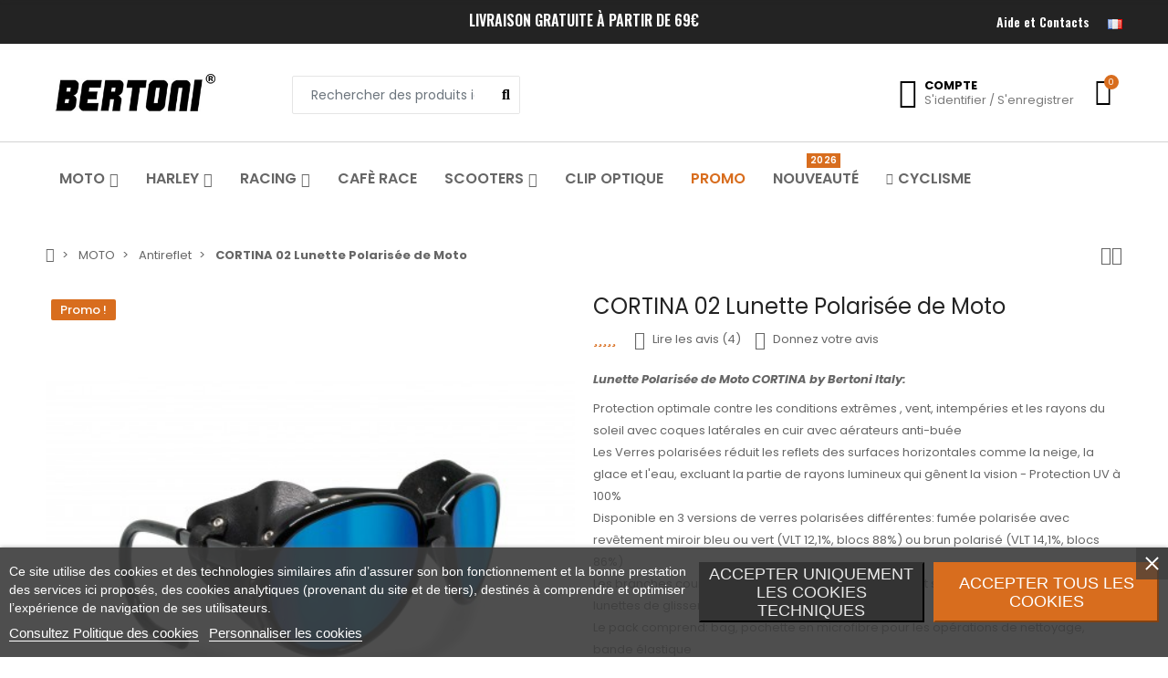

--- FILE ---
content_type: text/html; charset=utf-8
request_url: https://occhialimoto.it/fr/lunettes-moto-antireflet/118-cortina02.html
body_size: 63729
content:
<!doctype html>
<html lang="fr">

  <head>
    
      
  <meta charset="utf-8">


  <meta http-equiv="x-ua-compatible" content="ie=edge">



  <title>Lunette Polarisée de Moto CORTINA by Bertoni Italy</title>
  
      
    <script id='lgcookieslaw_script_gtm'>
        window.dataLayer = window.dataLayer || [];
        function gtag(){
            dataLayer.push(arguments);
        }

        gtag('consent', 'default', {
            'ad_storage': 'denied',
            'ad_user_data': 'denied',
            'ad_personalization': 'denied',
            'analytics_storage': 'denied',
            'personalization_storage': 'granted',
            'security_storage': 'granted'
        });
    </script>

  
  <meta name="description" content="Lunette Polarisée de Moto CORTINA by Bertoni Italy | Livraison Gratuite">
  <meta name="keywords" content="">
        <link rel="canonical" href="https://occhialimoto.it/fr/lunettes-moto-antireflet/118-cortina02.html">
    
          <link rel="alternate" href="https://occhialimoto.it/en/motorcyle-goggles-sunglasses-antiglare/118-cortina02.html" hreflang="en-us">
          <link rel="alternate" href="https://occhialimoto.it/it/occhiali-moto-antiriflesso/118-cortina02.html" hreflang="it">
          <link rel="alternate" href="https://occhialimoto.it/de/motorradbrillen-antireflex/118-cortina02.html" hreflang="de-de">
          <link rel="alternate" href="https://occhialimoto.it/fr/lunettes-moto-antireflet/118-cortina02.html" hreflang="fr-fr">
          <link rel="alternate" href="https://occhialimoto.it/es/Gafas-de-Moto-lente-antireflejo/118-cortina02.html" hreflang="es-es">
      
  
  
    <script type="application/ld+json">
  {
    "@context": "https://schema.org",
    "@type": "Organization",
    "name" : "Occhialimoto.it",
    "url" : "https://occhialimoto.it/fr/"
         ,"logo": {
        "@type": "ImageObject",
        "url":"https://occhialimoto.it/img/logo-1703065098.jpg"
      }
      }
</script>

<script type="application/ld+json">
  {
    "@context": "https://schema.org",
    "@type": "WebPage",
    "isPartOf": {
      "@type": "WebSite",
      "url":  "https://occhialimoto.it/fr/",
      "name": "Occhialimoto.it"
    },
    "name": "Lunette Polarisée de Moto CORTINA by Bertoni Italy",
    "url":  "https://occhialimoto.it/fr/lunettes-moto-antireflet/118-cortina02.html"
  }
</script>


  <script type="application/ld+json">
    {
      "@context": "https://schema.org",
      "@type": "BreadcrumbList",
      "itemListElement": [
                  {
            "@type": "ListItem",
            "position": 1,
            "name": "Accueil",
            "item": "https://occhialimoto.it/fr/"
          },                  {
            "@type": "ListItem",
            "position": 2,
            "name": "MOTO",
            "item": "https://occhialimoto.it/fr/24-lunettes-moto"
          },                  {
            "@type": "ListItem",
            "position": 3,
            "name": "Antireflet",
            "item": "https://occhialimoto.it/fr/29-lunettes-moto-antireflet"
          },                  {
            "@type": "ListItem",
            "position": 4,
            "name": "CORTINA 02 Lunette Polarisée de Moto",
            "item": "https://occhialimoto.it/fr/lunettes-moto-antireflet/118-cortina02.html"
          }              ]
    }
  </script>
  
  
  
  <script type="application/ld+json">
  {
    "@context": "https://schema.org/",
    "@type": "Product",
    "name": "CORTINA 02 Lunette Polarisée de Moto",
    "description": "Lunette Polarisée de Moto CORTINA by Bertoni Italy | Livraison Gratuite",
    "category": "Antireflet",
    "image" :"https://occhialimoto.it/1087-home_default/cortina02.jpg",    "sku": "CORTINA-02",
    "mpn": "CORTINA-02"
        ,
    "brand": {
      "@type": "Brand",
      "name": "Bertoni"
    }
                  ,"aggregateRating": {
    "@type": "AggregateRating",
    "ratingValue": "5",
    "bestRating": "5",
    "reviewCount": "4"
},"review":[{
    "@type":"Review",
    "name":"Tutto ok  ",
    "reviewBody":"Tutto ok, come da descrizione occhiali stupendi finalmente ho trovato gli occhiali adatti per il mio uso,  grazie.",
    "datePublished":"2024-01-19",
    "reviewRating":{
        "@type":"Rating",
        "ratingValue":"5"
    },
    "author":{
        "@type":"Person",
        "name":"Renato G."
    }
},{
    "@type":"Review",
    "name":"Excellent supplier and products  ",
    "reviewBody":"Very good mountain glasses, full protection, easy to handle/care",
    "datePublished":"2024-01-19",
    "reviewRating":{
        "@type":"Rating",
        "ratingValue":"5"
    },
    "author":{
        "@type":"Person",
        "name":"José G."
    }
},{
    "@type":"Review",
    "name":"OCCHIALI POLARIZZATI  ",
    "reviewBody":"OTTIMI.",
    "datePublished":"2024-01-19",
    "reviewRating":{
        "@type":"Rating",
        "ratingValue":"5"
    },
    "author":{
        "@type":"Person",
        "name":"Piero A."
    }
},{
    "@type":"Review",
    "name":"ottimi ",
    "reviewBody":" li uso per normalmente per trekking ma usati anche su ghiacciaio, molto fermi e coprenti, soddisfatto",
    "datePublished":"2024-01-19",
    "reviewRating":{
        "@type":"Rating",
        "ratingValue":"5"
    },
    "author":{
        "@type":"Person",
        "name":"Pietro T."
    }
}]
                ,
    "offers": {
      "@type": "Offer",
      "priceCurrency": "EUR",
      "name": "CORTINA 02 Lunette Polarisée de Moto",
      "price": "58",
      "url": "https://occhialimoto.it/fr/lunettes-moto-antireflet/118-cortina02.html",
      "priceValidUntil": "2026-02-11",
              "image": ["https://occhialimoto.it/1087-large_default/cortina02.jpg","https://occhialimoto.it/1088-large_default/cortina02.jpg","https://occhialimoto.it/1089-large_default/cortina02.jpg","https://occhialimoto.it/1642-large_default/cortina02.jpg","https://occhialimoto.it/1086-large_default/cortina02.jpg","https://occhialimoto.it/1286-large_default/cortina02.jpg"],
            "sku": "CORTINA-02",
      "mpn": "CORTINA-02",
                        "availability": "https://schema.org/InStock",
      "seller": {
        "@type": "Organization",
        "name": "Occhialimoto.it"
      }
    }
      }
</script>
  
  
    
  

  
    <meta property="og:title" content="Lunette Polarisée de Moto CORTINA by Bertoni Italy" />
    <meta property="og:description" content="Lunette Polarisée de Moto CORTINA by Bertoni Italy | Livraison Gratuite" />
    <meta property="og:url" content="https://occhialimoto.it/fr/lunettes-moto-antireflet/118-cortina02.html" />
    <meta property="og:site_name" content="Occhialimoto.it" />
        



  <meta name="viewport" content="width=device-width, initial-scale=1, shrink-to-fit=no">



  <link rel="icon" type="image/vnd.microsoft.icon" href="https://occhialimoto.it/img/favicon.ico?1703065185">
  <link rel="shortcut icon" type="image/x-icon" href="https://occhialimoto.it/img/favicon.ico?1703065185">


<link rel="dns-prefetch" href="https://occhialimoto.it" />
<link rel="preconnect" href="https://occhialimoto.it" crossorigin />


  <link rel="preconnect" href="https://fonts.googleapis.com">
  <link rel="preconnect" href="https://fonts.gstatic.com" crossorigin>
  
  <link href="//fonts.googleapis.com/icon?family=Material+Icons" rel="stylesheet">
      <link href="//fonts.googleapis.com/css?family=Poppins:300,400,500,600,700&amp;display=swap" rel="stylesheet">
    


  <link rel="stylesheet" href="https://occhialimoto.it/themes/PRS028/assets/cache/theme-22a627110.css" type="text/css" media="all">


  <script type="text/javascript" src="https://js.stripe.com/v3/" ></script><script type="text/javascript">var ajaxTdElementor = {"ajax":"\/\/occhialimoto.it\/fr\/module\/tdelementor\/ajax","contact":"\/\/occhialimoto.it\/fr\/module\/tdelementor\/contact","contact_token":"314069e3b0950e8cbfacbefac9068998","subscription":"\/\/occhialimoto.it\/fr\/module\/tdelementor\/subscription","languages":{"1":"https:\/\/occhialimoto.it\/en\/motorcyle-goggles-sunglasses-antiglare\/118-cortina02.html","2":"https:\/\/occhialimoto.it\/it\/occhiali-moto-antiriflesso\/118-cortina02.html","3":"https:\/\/occhialimoto.it\/de\/motorradbrillen-antireflex\/118-cortina02.html","4":"https:\/\/occhialimoto.it\/fr\/lunettes-moto-antireflet\/118-cortina02.html","5":"https:\/\/occhialimoto.it\/es\/Gafas-de-Moto-lente-antireflejo\/118-cortina02.html","length":5},"currencies":[]};var apple_pay_button_theme = "black";var apple_pay_button_type = "buy";var capture_method = "automatic";var disable_comment = "Le crit\u00e8re n'existe pas pour ce produit.";var elementRecaptcha = "<div class=\"recaptcha-text-center\" style=\"text-align: center\"><div class=\"g-recaptcha\" style=\"display: inline-block !important\" data-sitekey=\"6LdhzbcUAAAAADgWMCcFG1cEjvFkw35fOwC_cJb0\" data-theme=\"light\" data-size=\"compact\" data-callback=\"callbackRecaptcha\"><\/div><\/div>";var express_checkout = "1";var get_client_secret = "https:\/\/occhialimoto.it\/fr\/module\/stripe_official\/getClientSecret";var google_pay_button_theme = "white";var google_pay_button_type = "buy";var handle_order_action_url = "https:\/\/occhialimoto.it\/fr\/module\/stripe_official\/handleOrderAction";var isPsVersion17 = true;var isPsVersion8 = true;var isZeroDecimalCurrency = false;var moderation_active = 1;var pay_pal_button_theme = "gold";var pay_pal_button_type = "paypal";var postcode = null;var prestashop = {"cart":{"products":[],"totals":{"total":{"type":"total","label":"Total","amount":0,"value":"0,00\u00a0\u20ac"},"total_including_tax":{"type":"total","label":"Total TTC\u00a0:","amount":0,"value":"0,00\u00a0\u20ac"},"total_excluding_tax":{"type":"total","label":"Total HT\u00a0:","amount":0,"value":"0,00\u00a0\u20ac"}},"subtotals":{"products":{"type":"products","label":"Sous-total","amount":0,"value":"0,00\u00a0\u20ac"},"discounts":null,"shipping":{"type":"shipping","label":"Livraison","amount":0,"value":""},"tax":null},"products_count":0,"summary_string":"0 articles","vouchers":{"allowed":1,"added":[]},"discounts":[],"minimalPurchase":0,"minimalPurchaseRequired":""},"currency":{"id":1,"name":"Euro","iso_code":"EUR","iso_code_num":"978","sign":"\u20ac"},"customer":{"lastname":null,"firstname":null,"email":null,"birthday":null,"newsletter":null,"newsletter_date_add":null,"optin":null,"website":null,"company":null,"siret":null,"ape":null,"is_logged":false,"gender":{"type":null,"name":null},"addresses":[]},"country":{"id_zone":1,"id_currency":0,"call_prefix":39,"iso_code":"IT","active":"1","contains_states":"1","need_identification_number":"0","need_zip_code":"1","zip_code_format":"NNNNN","display_tax_label":"1","name":"Italia","id":10},"language":{"name":"Fran\u00e7ais (French)","iso_code":"fr","locale":"fr-FR","language_code":"fr-fr","active":"1","is_rtl":"0","date_format_lite":"d\/m\/Y","date_format_full":"d\/m\/Y H:i:s","id":4},"page":{"title":"","canonical":"https:\/\/occhialimoto.it\/fr\/lunettes-moto-antireflet\/118-cortina02.html","meta":{"title":"Lunette Polaris\u00e9e de Moto CORTINA by Bertoni Italy","description":"Lunette Polaris\u00e9e de Moto CORTINA by Bertoni Italy | Livraison Gratuite","keywords":"","robots":"index"},"page_name":"product","body_classes":{"lang-fr":true,"lang-rtl":false,"country-IT":true,"currency-EUR":true,"layout-full-width":true,"page-product":true,"tax-display-enabled":true,"page-customer-account":false,"product-id-118":true,"product-CORTINA 02 Lunette Polaris\u00e9e de Moto":true,"product-id-category-29":true,"product-id-manufacturer-1":true,"product-id-supplier-0":true,"product-on-sale":true,"product-available-for-order":true},"admin_notifications":[],"password-policy":{"feedbacks":{"0":"Tr\u00e8s faible","1":"Faible","2":"Moyenne","3":"Fort","4":"Tr\u00e8s fort","Straight rows of keys are easy to guess":"Les suites de touches sur le clavier sont faciles \u00e0 deviner","Short keyboard patterns are easy to guess":"Les mod\u00e8les courts sur le clavier sont faciles \u00e0 deviner.","Use a longer keyboard pattern with more turns":"Utilisez une combinaison de touches plus longue et plus complexe.","Repeats like \"aaa\" are easy to guess":"Les r\u00e9p\u00e9titions (ex. : \"aaa\") sont faciles \u00e0 deviner.","Repeats like \"abcabcabc\" are only slightly harder to guess than \"abc\"":"Les r\u00e9p\u00e9titions (ex. : \"abcabcabc\") sont seulement un peu plus difficiles \u00e0 deviner que \"abc\".","Sequences like abc or 6543 are easy to guess":"Les s\u00e9quences (ex. : abc ou 6543) sont faciles \u00e0 deviner.","Recent years are easy to guess":"Les ann\u00e9es r\u00e9centes sont faciles \u00e0 deviner.","Dates are often easy to guess":"Les dates sont souvent faciles \u00e0 deviner.","This is a top-10 common password":"Ce mot de passe figure parmi les 10 mots de passe les plus courants.","This is a top-100 common password":"Ce mot de passe figure parmi les 100 mots de passe les plus courants.","This is a very common password":"Ceci est un mot de passe tr\u00e8s courant.","This is similar to a commonly used password":"Ce mot de passe est similaire \u00e0 un mot de passe couramment utilis\u00e9.","A word by itself is easy to guess":"Un mot seul est facile \u00e0 deviner.","Names and surnames by themselves are easy to guess":"Les noms et les surnoms seuls sont faciles \u00e0 deviner.","Common names and surnames are easy to guess":"Les noms et les pr\u00e9noms courants sont faciles \u00e0 deviner.","Use a few words, avoid common phrases":"Utilisez quelques mots, \u00e9vitez les phrases courantes.","No need for symbols, digits, or uppercase letters":"Pas besoin de symboles, de chiffres ou de majuscules.","Avoid repeated words and characters":"\u00c9viter de r\u00e9p\u00e9ter les mots et les caract\u00e8res.","Avoid sequences":"\u00c9viter les s\u00e9quences.","Avoid recent years":"\u00c9vitez les ann\u00e9es r\u00e9centes.","Avoid years that are associated with you":"\u00c9vitez les ann\u00e9es qui vous sont associ\u00e9es.","Avoid dates and years that are associated with you":"\u00c9vitez les dates et les ann\u00e9es qui vous sont associ\u00e9es.","Capitalization doesn't help very much":"Les majuscules ne sont pas tr\u00e8s utiles.","All-uppercase is almost as easy to guess as all-lowercase":"Un mot de passe tout en majuscules est presque aussi facile \u00e0 deviner qu'un mot de passe tout en minuscules.","Reversed words aren't much harder to guess":"Les mots invers\u00e9s ne sont pas beaucoup plus difficiles \u00e0 deviner.","Predictable substitutions like '@' instead of 'a' don't help very much":"Les substitutions pr\u00e9visibles comme '\"@\" au lieu de \"a\" n'aident pas beaucoup.","Add another word or two. Uncommon words are better.":"Ajoutez un autre mot ou deux. Pr\u00e9f\u00e9rez les mots peu courants."}}},"shop":{"name":"Occhialimoto.it","logo":"https:\/\/occhialimoto.it\/img\/logo-1703065098.jpg","stores_icon":"https:\/\/occhialimoto.it\/img\/logo_stores.png","favicon":"https:\/\/occhialimoto.it\/img\/favicon.ico"},"core_js_public_path":"\/themes\/","urls":{"base_url":"https:\/\/occhialimoto.it\/","current_url":"https:\/\/occhialimoto.it\/fr\/lunettes-moto-antireflet\/118-cortina02.html","shop_domain_url":"https:\/\/occhialimoto.it","img_ps_url":"https:\/\/occhialimoto.it\/img\/","img_cat_url":"https:\/\/occhialimoto.it\/img\/c\/","img_lang_url":"https:\/\/occhialimoto.it\/img\/l\/","img_prod_url":"https:\/\/occhialimoto.it\/img\/p\/","img_manu_url":"https:\/\/occhialimoto.it\/img\/m\/","img_sup_url":"https:\/\/occhialimoto.it\/img\/su\/","img_ship_url":"https:\/\/occhialimoto.it\/img\/s\/","img_store_url":"https:\/\/occhialimoto.it\/img\/st\/","img_col_url":"https:\/\/occhialimoto.it\/img\/co\/","img_url":"https:\/\/occhialimoto.it\/themes\/PRS028\/assets\/img\/","css_url":"https:\/\/occhialimoto.it\/themes\/PRS028\/assets\/css\/","js_url":"https:\/\/occhialimoto.it\/themes\/PRS028\/assets\/js\/","pic_url":"https:\/\/occhialimoto.it\/upload\/","theme_assets":"https:\/\/occhialimoto.it\/themes\/PRS028\/assets\/","theme_dir":"https:\/\/occhialimoto.it\/homepages\/29\/d690819706\/htdocs\/clickandbuilds\/OcchialimotoNEW\/themes\/PRS028\/","pages":{"address":"https:\/\/occhialimoto.it\/fr\/address","addresses":"https:\/\/occhialimoto.it\/fr\/addresses","authentication":"https:\/\/occhialimoto.it\/fr\/login","manufacturer":"https:\/\/occhialimoto.it\/fr\/manufacturers","cart":"https:\/\/occhialimoto.it\/fr\/cart","category":"https:\/\/occhialimoto.it\/fr\/index.php?controller=category","cms":"https:\/\/occhialimoto.it\/fr\/index.php?controller=cms","contact":"https:\/\/occhialimoto.it\/fr\/contact-us","discount":"https:\/\/occhialimoto.it\/fr\/discount","guest_tracking":"https:\/\/occhialimoto.it\/fr\/guest-tracking","history":"https:\/\/occhialimoto.it\/fr\/order-history","identity":"https:\/\/occhialimoto.it\/fr\/identity","index":"https:\/\/occhialimoto.it\/fr\/","my_account":"https:\/\/occhialimoto.it\/fr\/my-account","order_confirmation":"https:\/\/occhialimoto.it\/fr\/order-confirmation","order_detail":"https:\/\/occhialimoto.it\/fr\/index.php?controller=order-detail","order_follow":"https:\/\/occhialimoto.it\/fr\/order-follow","order":"https:\/\/occhialimoto.it\/fr\/order","order_return":"https:\/\/occhialimoto.it\/fr\/index.php?controller=order-return","order_slip":"https:\/\/occhialimoto.it\/fr\/credit-slip","pagenotfound":"https:\/\/occhialimoto.it\/fr\/page-not-found","password":"https:\/\/occhialimoto.it\/fr\/password-recovery","pdf_invoice":"https:\/\/occhialimoto.it\/fr\/index.php?controller=pdf-invoice","pdf_order_return":"https:\/\/occhialimoto.it\/fr\/index.php?controller=pdf-order-return","pdf_order_slip":"https:\/\/occhialimoto.it\/fr\/index.php?controller=pdf-order-slip","prices_drop":"https:\/\/occhialimoto.it\/fr\/lunettes-de-moto-prix-reduits","product":"https:\/\/occhialimoto.it\/fr\/index.php?controller=product","registration":"https:\/\/occhialimoto.it\/fr\/index.php?controller=registration","search":"https:\/\/occhialimoto.it\/fr\/search","sitemap":"https:\/\/occhialimoto.it\/fr\/sitemap","stores":"https:\/\/occhialimoto.it\/fr\/stores","supplier":"https:\/\/occhialimoto.it\/fr\/index.php?controller=supplier","new_products":"https:\/\/occhialimoto.it\/fr\/new-products","brands":"https:\/\/occhialimoto.it\/fr\/manufacturers","register":"https:\/\/occhialimoto.it\/fr\/index.php?controller=registration","order_login":"https:\/\/occhialimoto.it\/fr\/order?login=1"},"alternative_langs":{"en-us":"https:\/\/occhialimoto.it\/en\/motorcyle-goggles-sunglasses-antiglare\/118-cortina02.html","it":"https:\/\/occhialimoto.it\/it\/occhiali-moto-antiriflesso\/118-cortina02.html","de-de":"https:\/\/occhialimoto.it\/de\/motorradbrillen-antireflex\/118-cortina02.html","fr-fr":"https:\/\/occhialimoto.it\/fr\/lunettes-moto-antireflet\/118-cortina02.html","es-es":"https:\/\/occhialimoto.it\/es\/Gafas-de-Moto-lente-antireflejo\/118-cortina02.html"},"actions":{"logout":"https:\/\/occhialimoto.it\/fr\/?mylogout="},"no_picture_image":{"bySize":{"cart_default":{"url":"https:\/\/occhialimoto.it\/img\/p\/fr-default-cart_default.jpg","width":125,"height":162},"small_default":{"url":"https:\/\/occhialimoto.it\/img\/p\/fr-default-small_default.jpg","width":125,"height":162},"home_default":{"url":"https:\/\/occhialimoto.it\/img\/p\/fr-default-home_default.jpg","width":370,"height":370},"medium_default":{"url":"https:\/\/occhialimoto.it\/img\/p\/fr-default-medium_default.jpg","width":540,"height":700},"large_default":{"url":"https:\/\/occhialimoto.it\/img\/p\/fr-default-large_default.jpg","width":771,"height":1000}},"small":{"url":"https:\/\/occhialimoto.it\/img\/p\/fr-default-cart_default.jpg","width":125,"height":162},"medium":{"url":"https:\/\/occhialimoto.it\/img\/p\/fr-default-home_default.jpg","width":370,"height":370},"large":{"url":"https:\/\/occhialimoto.it\/img\/p\/fr-default-large_default.jpg","width":771,"height":1000},"legend":""}},"configuration":{"display_taxes_label":true,"display_prices_tax_incl":false,"is_catalog":false,"show_prices":true,"opt_in":{"partner":false},"quantity_discount":{"type":"discount","label":"Remise sur prix unitaire"},"voucher_enabled":1,"return_enabled":0},"field_required":[],"breadcrumb":{"links":[{"title":"Accueil","url":"https:\/\/occhialimoto.it\/fr\/"},{"title":"MOTO","url":"https:\/\/occhialimoto.it\/fr\/24-lunettes-moto"},{"title":"Antireflet","url":"https:\/\/occhialimoto.it\/fr\/29-lunettes-moto-antireflet"},{"title":"CORTINA 02 Lunette Polaris\u00e9e de Moto","url":"https:\/\/occhialimoto.it\/fr\/lunettes-moto-antireflet\/118-cortina02.html"}],"count":4},"link":{"protocol_link":"https:\/\/","protocol_content":"https:\/\/"},"time":1769481194,"static_token":"f86b4f0fa1a6ef666f6246da4fec1a00","token":"42c49e14e1d135841839b3957d73a9c1","debug":false};var productcomment_added = "Merci pour votre avis. Votre commentaire a \u00e9t\u00e9 ajout\u00e9!";var productcomment_added_moderation = "Merci pour votre avis. Il sera disponible une fois approuv\u00e9 par un mod\u00e9rateur.";var productcomments_controller_url = "https:\/\/occhialimoto.it\/fr\/module\/tdproductcomments\/default";var productcomments_url_rewrite = "1";var psemailsubscription_subscription = "https:\/\/occhialimoto.it\/fr\/module\/ps_emailsubscription\/subscription";var psr_icon_color = "#F19D76";var recaptchaContactForm = "1";var recaptchaDataSiteKey = "6LdhzbcUAAAAADgWMCcFG1cEjvFkw35fOwC_cJb0";var recaptchaLoginForm = "0";var recaptchaRegistrationForm = "1";var recaptchaType = "1";var recaptchaVersion = "v2";var save_payment_method = "off";var secure_key = "fd6ecbf56d9a70b0a7a8f0f88fff647a";var stripe_address = {"id":null,"id_shop_list":[],"force_id":false,"id_customer":null,"id_manufacturer":null,"id_supplier":null,"id_warehouse":null,"id_country":null,"id_state":null,"country":null,"alias":null,"company":null,"lastname":null,"firstname":null,"address1":null,"address2":null,"postcode":null,"city":null,"other":null,"phone":null,"phone_mobile":null,"vat_number":null,"dni":null,"date_add":null,"date_upd":null,"deleted":false};var stripe_address_country_code = false;var stripe_amount = 0;var stripe_calculate_shipping = "https:\/\/occhialimoto.it\/fr\/module\/stripe_official\/calculateShipping";var stripe_create_elements = "https:\/\/occhialimoto.it\/fr\/module\/stripe_official\/createElements";var stripe_create_intent = "https:\/\/occhialimoto.it\/fr\/module\/stripe_official\/createIntent";var stripe_css = "{\"base\": {\"iconColor\": \"#666ee8\",\"color\": \"#31325f\",\"fontWeight\": 400,\"fontFamily\": \"-apple-system, BlinkMacSystemFont, Segoe UI, Roboto, Oxygen-Sans, Ubuntu, Cantarell, Helvetica Neue, sans-serif\",\"fontSmoothing\": \"antialiased\",\"fontSize\": \"15px\",\"::placeholder\": { \"color\": \"#aab7c4\" },\":-webkit-autofill\": { \"color\": \"#666ee8\" }}}";var stripe_currency = "eur";var stripe_email = null;var stripe_express_amount = 5800;var stripe_express_cart_id = null;var stripe_express_currency_iso = "eur";var stripe_express_customer_model = {"email":null,"name":"","firstname":null,"lastname":null,"id":null,"address":{"city":null,"countryIso":null,"street":null,"zipCode":null,"state":null}};var stripe_express_phone = null;var stripe_express_product_id = 118;var stripe_express_return_url = "https:\/\/occhialimoto.it\/fr\/module\/stripe_official\/orderConfirmationReturn?";var stripe_fullname = " ";var stripe_layout = "tabs";var stripe_locale = "fr";var stripe_locations = ["product","cart"];var stripe_log_js_error = "https:\/\/occhialimoto.it\/fr\/module\/stripe_official\/logJsError";var stripe_merchant_country_code = "IT";var stripe_message = {"processing":"Processing\u2026","accept_cgv":"Please accept the CGV","redirecting":"Redirecting\u2026"};var stripe_module_dir = "\/modules\/stripe_official";var stripe_order_confirm = "https:\/\/occhialimoto.it\/fr\/module\/stripe_official\/orderConfirmationReturn";var stripe_order_flow = "1";var stripe_payment_elements_enabled = "1";var stripe_pk = "pk_live_wQwUDGxTNSQhBfHXvVRNF3q6";var stripe_position = "middle";var stripe_product_out_of_stock = 2;var stripe_ps_version = "";var stripe_theme = "stripe";var tdSearch = {"noProducts":"No Products found!","count":"10","search_string":false,"current_category_id":0};var tdShoppingCart = {"isAjax":true,"ajax":"\/\/occhialimoto.it\/fr\/module\/tdshoppingcart\/ajax","afterAdd":"modal"};var tdfreeshipping_ajax = "https:\/\/occhialimoto.it\/fr\/module\/tdfreeshipping\/ajax";var themeOpt = {"g_preloader":"precss","g_bttop":"0","pp_zoom":"0","tip_toggle":"1","infiniteScroll":"scroll","h_layout":false,"sh_type":"scrollup"};var use_new_ps_translation = true;</script>


  
<script type="text/javascript">
    var lgcookieslaw_consent_mode = 1;
    var lgcookieslaw_banner_url_ajax_controller = "https://occhialimoto.it/fr/module/lgcookieslaw/ajax";     var lgcookieslaw_cookie_values = null;     var lgcookieslaw_saved_preferences = 0;
    var lgcookieslaw_ajax_calls_token = "fc95dddfcc2625e2cd51c27bd5a166b3";
    var lgcookieslaw_reload = 0;
    var lgcookieslaw_block_navigation = 0;
    var lgcookieslaw_banner_position = 2;
    var lgcookieslaw_show_fixed_button = 0;
    var lgcookieslaw_save_user_consent = 1;
    var lgcookieslaw_reject_cookies_when_closing_banner = 1;
</script>

<style id="elementor-global">.elementor-widget-heading.elementor-widget-heading .elementor-heading-title{color:#6ec1e4;}.elementor-widget-image .widget-image-caption{color:#7a7a7a;}.elementor-widget-text-editor{color:#7a7a7a;}.elementor-widget-text-editor a, .elementor-widget-text-editor p{color:inherit;}.elementor-widget-text-editor.elementor-drop-cap-view-stacked .elementor-drop-cap{background-color:#6ec1e4;}.elementor-widget-text-editor.elementor-drop-cap-view-framed .elementor-drop-cap, .elementor-widget-text-editor.elementor-drop-cap-view-default .elementor-drop-cap{color:#6ec1e4;border-color:#6ec1e4;}.elementor-widget-button a.elementor-button, .elementor-widget-button .elementor-button{background-color:#61ce70;}.elementor-widget-divider .elementor-divider-separator{border-top-color:#7a7a7a;}.elementor-widget-image-box .elementor-image-box-content .elementor-image-box-title{color:#6ec1e4;}.elementor-widget-image-box .elementor-image-box-content .elementor-image-box-description{color:#7a7a7a;}.elementor-widget-icon.elementor-view-stacked .elementor-icon{background-color:#6ec1e4;}.elementor-widget-icon.elementor-view-framed .elementor-icon, .elementor-widget-icon.elementor-view-default .elementor-icon{color:#6ec1e4;border-color:#6ec1e4;}.elementor-widget-icon.elementor-view-framed .elementor-icon, .elementor-widget-icon.elementor-view-default .elementor-icon svg{fill:#6ec1e4;}.elementor-widget-icon-box.elementor-view-stacked .elementor-icon{background-color:#6ec1e4;}.elementor-widget-icon-box.elementor-view-framed .elementor-icon, .elementor-widget-icon-box.elementor-view-default .elementor-icon{fill:#6ec1e4;color:#6ec1e4;border-color:#6ec1e4;}.elementor-widget-icon-box .elementor-icon-box-content .elementor-icon-box-title{color:#6ec1e4;}.elementor-widget-icon-box .elementor-icon-box-content .elementor-icon-box-description{color:#7a7a7a;}.elementor-widget-star-rating .elementor-star-rating__title{color:#7a7a7a;}.elementor-widget-icon-list .elementor-icon-list-item:not(:last-child):after{border-color:#7a7a7a;}.elementor-widget-icon-list .elementor-icon-list-icon i{color:#6ec1e4;}.elementor-widget-icon-list .elementor-icon-list-icon svg{fill:#6ec1e4;}.elementor-widget-icon-list .elementor-icon-list-text{color:#54595f;}.elementor-widget-counter .elementor-counter-number-wrapper{color:#6ec1e4;}.elementor-widget-counter .elementor-counter-title{color:#54595f;}.elementor-widget-progress .elementor-progress-wrapper .elementor-progress-bar{background-color:#6ec1e4;}.elementor-widget-progress .elementor-title{color:#6ec1e4;}.elementor-widget-testimonial .elementor-testimonial-content{color:#7a7a7a;}.elementor-widget-testimonial .elementor-testimonial-name{color:#6ec1e4;}.elementor-widget-testimonial .elementor-testimonial-job{color:#54595f;}.elementor-widget-tabs .elementor-tab-title{color:#6ec1e4;}.elementor-widget-tabs .elementor-tab-title.elementor-active{color:#61ce70;}.elementor-widget-tabs .elementor-tab-content{color:#7a7a7a;}.elementor-widget-accordion .elementor-accordion .elementor-tab-title{color:#6ec1e4;}.elementor-widget-accordion .elementor-accordion .elementor-tab-title.elementor-active{color:#61ce70;}.elementor-widget-accordion .elementor-accordion .elementor-tab-content{color:#7a7a7a;}.elementor-widget-toggle .elementor-toggle .elementor-tab-title{color:#6ec1e4;}.elementor-widget-toggle .elementor-toggle .elementor-tab-title.elementor-active{color:#61ce70;}.elementor-widget-toggle .elementor-toggle .elementor-tab-content{color:#7a7a7a;}.elementor-widget-call-to-action .elementor-ribbon-inner{background-color:#61ce70;}.elementor-widget-footer-links .footer_block .title_block:first-child:after{border-color:#7a7a7a;}.elementor-widget-footer-links .elementor-icon-list-item:not(:last-child):after{border-color:#7a7a7a;}.elementor-widget-footer-links .elementor-icon-list-icon i{color:#6ec1e4;}.elementor-widget-footer-links .elementor-icon-list-icon svg{fill:#6ec1e4;}.elementor-widget-footer-links .elementor-icon-list-text{color:#54595f;}</style>
            <script type="text/javascript">
                var elementorFrontendConfig = {"environmentMode":{"edit":false,"wpPreview":true},"is_rtl":false,"breakpoints":{"xs":0,"sm":480,"md":768,"lg":1025,"xl":1440,"xxl":1600},"version":"1.0.5","urls":{"assets":"https:\/\/occhialimoto.it\/modules\/tdelementor\/assets\/"},"settings":{"general":{"elementor_global_image_lightbox":"yes","elementor_enable_lightbox_in_editor":"yes"}}};
            </script> 
<?php
/**
 * NOTICE OF LICENSE
 *
 * Smartsupp live chat - official plugin. Smartsupp is free live chat with visitor recording. 
 * The plugin enables you to create a free account or sign in with existing one. Pre-integrated 
 * customer info with WooCommerce (you will see names and emails of signed in webshop visitors).
 * Optional API for advanced chat box modifications.
 *
 * You must not modify, adapt or create derivative works of this source code
 *
 *  @author    Smartsupp
 *  @copyright 2021 Smartsupp.com
 *  @license   GPL-2.0+
**/ 
?>

<script type="text/javascript">
            var _smartsupp = _smartsupp || {};
            _smartsupp.key = 'c933aced7083c5251723d0d69d6f84761692da19';
_smartsupp.cookieDomain = '.occhialimoto.it';
_smartsupp.sitePlatform = 'Prestashop 8.1.1';
window.smartsupp||(function(d) {
                var s,c,o=smartsupp=function(){ o._.push(arguments)};o._=[];
                s=d.getElementsByTagName('script')[0];c=d.createElement('script');
                c.type='text/javascript';c.charset='utf-8';c.async=true;
                c.src='//www.smartsuppchat.com/loader.js';s.parentNode.insertBefore(c,s);
            })(document);
            </script><script type="text/javascript"></script>


    
          <meta property="og:type" content="product">
      <meta property="og:url" content="https://occhialimoto.it/fr/lunettes-moto-antireflet/118-cortina02.html">
      <meta property="og:title" content="Lunette Polarisée de Moto CORTINA by Bertoni Italy">
      <meta property="og:site_name" content="Occhialimoto.it">
      <meta property="og:description" content="Lunette Polarisée de Moto CORTINA by Bertoni Italy | Livraison Gratuite">
      <meta property="og:image" content="https://occhialimoto.it/1087-large_default/cortina02.jpg">
              <meta property="product:pretax_price:amount" content="58">
      <meta property="product:pretax_price:currency" content="EUR">
      <meta property="product:price:amount" content="58">
      <meta property="product:price:currency" content="EUR">
                  <meta name="twitter:title" content="Lunette Polarisée de Moto CORTINA by Bertoni Italy">
      <meta name="twitter:description" content="Lunette Polarisée de Moto CORTINA by Bertoni Italy | Livraison Gratuite">
      <meta name="twitter:image" content="https://occhialimoto.it/1087-large_default/cortina02.jpg">
      <meta name="twitter:card" content="summary_large_image">
                                          <script type='application/ld+json' class='ets-seo-schema-graph--main'>
            {"@context":"https://schema.org","@graph":[{"@type":"WebSite","@id":"https://occhialimoto.it/#website","url":"https://occhialimoto.it/","name":"Occhialimoto.it","potentialAction":{"@type":"SearchAction","target":"https://occhialimoto.it/search?s={search_term_string}","query-input":"required name=search_term_string"}},{"@type":"BreadcrumbList","@id":"https://occhialimoto.it/#breadcrumb","itemListElement":[{"@type":"ListItem","position":1,"item":{"@type":"WebPage","name":"Home","@id":"https://occhialimoto.it/fr/","url":"https://occhialimoto.it/fr/"}},{"@type":"ListItem","position":2,"item":{"@type":"WebPage","name":"Antireflet","@id":"https://occhialimoto.it/fr/29-lunettes-moto-antireflet","url":"https://occhialimoto.it/fr/29-lunettes-moto-antireflet"}},{"@type":"ListItem","position":3,"item":{"@type":"WebPage","name":"CORTINA 02 Lunette Polaris\u00e9e de Moto","@id":"https://occhialimoto.it/fr/lunettes-moto-antireflet/118-cortina02.html","url":"https://occhialimoto.it/fr/lunettes-moto-antireflet/118-cortina02.html"}}]}]}
        </script>
    
  </head>

  <body id="product" class="lang-fr country-it currency-eur layout-full-width page-product tax-display-enabled product-id-118 product-cortina-02-lunette-polarisee-de-moto product-id-category-29 product-id-manufacturer-1 product-id-supplier-0 product-on-sale product-available-for-order cart-is-empty">

    
      
    

    
      	<div class="loader-wrapper precss">
		<div class="loader-section style5">
												<div class="spinner"><div class="box1"></div><div class="box2"></div><div class="box3"></div><div class="box4"></div><div class="box5"></div></div>
									</div>
	</div>
    

    
      <svg style="display: none;">
	<symbol id="pp_facebook" viewBox="0 0 96.124 96.123">
		<path d="M72.089,0.02L59.624,0C45.62,0,36.57,9.285,36.57,23.656v10.907H24.037c-1.083,0-1.96,0.878-1.96,1.961v15.803
		c0,1.083,0.878,1.96,1.96,1.96h12.533v39.876c0,1.083,0.877,1.96,1.96,1.96h16.352c1.083,0,1.96-0.878,1.96-1.96V54.287h14.654
		c1.083,0,1.96-0.877,1.96-1.96l0.006-15.803c0-0.52-0.207-1.018-0.574-1.386c-0.367-0.368-0.867-0.575-1.387-0.575H56.842v-9.246
		c0-4.444,1.059-6.7,6.848-6.7l8.397-0.003c1.082,0,1.959-0.878,1.959-1.96V1.98C74.046,0.899,73.17,0.022,72.089,0.02z"/>
	</symbol>
	<symbol id="pp_twitter" viewBox="0 0 512 512">
		<path d="M512,97.248c-19.04,8.352-39.328,13.888-60.48,16.576c21.76-12.992,38.368-33.408,46.176-58.016
		c-20.288,12.096-42.688,20.64-66.56,25.408C411.872,60.704,384.416,48,354.464,48c-58.112,0-104.896,47.168-104.896,104.992
		c0,8.32,0.704,16.32,2.432,23.936c-87.264-4.256-164.48-46.08-216.352-109.792c-9.056,15.712-14.368,33.696-14.368,53.056
		c0,36.352,18.72,68.576,46.624,87.232c-16.864-0.32-33.408-5.216-47.424-12.928c0,0.32,0,0.736,0,1.152
		c0,51.008,36.384,93.376,84.096,103.136c-8.544,2.336-17.856,3.456-27.52,3.456c-6.72,0-13.504-0.384-19.872-1.792
		c13.6,41.568,52.192,72.128,98.08,73.12c-35.712,27.936-81.056,44.768-130.144,44.768c-8.608,0-16.864-0.384-25.12-1.44
		C46.496,446.88,101.6,464,161.024,464c193.152,0,298.752-160,298.752-298.688c0-4.64-0.16-9.12-0.384-13.568
		C480.224,136.96,497.728,118.496,512,97.248z"/>
	</symbol>
	<symbol id="pp_rss" viewBox="0 0 402.041 402.04">
		<path d="M54.816,292.382c-15.229,0-28.169,5.331-38.831,15.988C5.33,319.026,0,331.969,0,347.197
		c0,15.232,5.325,28.172,15.985,38.828c10.662,10.657,23.606,15.988,38.831,15.988c15.227,0,28.168-5.331,38.828-15.988
		c10.656-10.656,15.986-23.596,15.986-38.828c0-15.229-5.33-28.171-15.986-38.827C82.987,297.713,70.046,292.382,54.816,292.382z"
		/>
		<path d="M181.01,221.002c-21.51-21.698-46.158-38.97-73.948-51.816c-27.79-12.85-56.914-20.511-87.366-22.985h-1.425
		c-4.949,0-9.042,1.619-12.275,4.854C1.997,154.477,0,158.953,0,164.472v38.543c0,4.757,1.569,8.85,4.708,12.279
		c3.14,3.429,7.089,5.332,11.848,5.708c43.586,4.189,80.845,21.752,111.773,52.678c30.93,30.926,48.49,68.187,52.677,111.771
		c0.382,4.764,2.284,8.712,5.712,11.847c3.427,3.148,7.517,4.72,12.275,4.72h38.545c5.517,0,9.989-1.995,13.415-5.996
		c3.621-3.812,5.236-8.381,4.863-13.709c-2.478-30.447-10.14-59.573-22.987-87.361C219.983,267.16,202.708,242.514,181.01,221.002z
		"/>
		<path d="M367.728,239.701c-20.365-45.585-48.345-86.078-83.936-121.482c-35.405-35.594-75.896-63.572-121.485-83.939
		C116.723,13.917,68.996,2.494,19.126,0.02h-0.855c-4.949,0-9.136,1.713-12.563,5.14C1.903,8.583,0,12.964,0,18.294v40.825
		c0,4.76,1.667,8.897,4.996,12.419c3.33,3.523,7.373,5.376,12.132,5.57c40.924,2.478,79.799,12.188,116.63,29.127
		c36.83,16.94,68.806,38.972,95.93,66.09c27.118,27.123,49.149,59.101,66.089,95.931c16.94,36.836,26.557,75.705,28.839,116.627
		c0.195,4.764,2.046,8.809,5.564,12.139c3.524,3.329,7.762,4.999,12.71,4.999h40.823c5.331,0,9.701-1.902,13.134-5.715
		c3.809-3.806,5.517-8.274,5.144-13.415C399.52,333.017,388.093,285.291,367.728,239.701z"/>
	</symbol>
	<symbol id="pp_youtube" viewBox="0 0 512 512">
		<path d="M490.24,113.92c-13.888-24.704-28.96-29.248-59.648-30.976C399.936,80.864,322.848,80,256.064,80
		c-66.912,0-144.032,0.864-174.656,2.912c-30.624,1.76-45.728,6.272-59.744,31.008C7.36,138.592,0,181.088,0,255.904
		C0,255.968,0,256,0,256c0,0.064,0,0.096,0,0.096v0.064c0,74.496,7.36,117.312,21.664,141.728
		c14.016,24.704,29.088,29.184,59.712,31.264C112.032,430.944,189.152,432,256.064,432c66.784,0,143.872-1.056,174.56-2.816
		c30.688-2.08,45.76-6.56,59.648-31.264C504.704,373.504,512,330.688,512,256.192c0,0,0-0.096,0-0.16c0,0,0-0.064,0-0.096
		C512,181.088,504.704,138.592,490.24,113.92z M192,352V160l160,96L192,352z"/>
	</symbol>
	<symbol id="pp_vimeo" viewBox="0 0 438.536 438.536">
		<path d="M414.41,24.123C398.333,8.042,378.963,0,356.315,0H82.228C59.58,0,40.21,8.042,24.126,24.123
		C8.045,40.207,0.003,59.576,0.003,82.225v274.084c0,22.647,8.042,42.018,24.123,58.102c16.084,16.084,35.454,24.126,58.102,24.126
		h274.084c22.648,0,42.018-8.042,58.095-24.126c16.084-16.084,24.126-35.454,24.126-58.102V82.225
		C438.532,59.576,430.49,40.204,414.41,24.123z M358.033,145.319c-2.673,13.894-10.52,35.454-23.562,64.665
		c-13.045,29.218-29.455,57.054-49.252,83.511c-22.654,30.453-46.445,53.009-71.374,67.673c-6.473,3.99-13.706,6.995-21.698,8.99
		c-7.994,1.995-16.086,1.852-24.269-0.432c-11.613-4.948-21.414-16.847-29.408-35.689c-3.997-9.712-9.423-28.459-16.274-56.246
		c-6.85-26.837-11.897-44.633-15.131-53.387c-0.95-2.477-2.141-6.332-3.567-11.564c-1.429-5.236-2.856-9.801-4.281-13.706
		c-1.427-3.903-3.186-7.564-5.282-10.992c-3.234-5.52-7.183-8.373-11.847-8.566c-4.661-0.188-10.185,0.81-16.558,2.996
		c-6.374,2.19-11.56,2.993-15.559,2.426c-2.281-0.38-4.327-2.283-6.136-5.709c-1.809-3.422-4.237-5.896-7.283-7.421v-1.999
		c7.613-5.333,19.271-15.037,34.973-29.127c15.703-14.085,28.693-24.172,38.971-30.262c13.324-7.804,25.41-10.185,36.26-7.139
		c5.137,1.524,9.945,5.33,14.416,11.42c4.471,6.091,7.85,12.658,10.135,19.701c2.096,6.66,5.33,22.266,9.707,46.822
		c0.572,3.805,1.384,10.61,2.428,20.411c1.045,9.803,1.999,17.795,2.853,23.982c0.855,6.188,2.664,13.135,5.426,20.838
		c2.756,7.713,6.324,13.853,10.704,18.421c8.186,8.754,16.464,10.089,24.838,3.997c5.332-3.997,12.088-13.421,20.273-28.26
		c8.945-17.316,13.894-30.928,14.839-40.825c1.334-14.465-1.191-23.885-7.563-28.265c-6.372-4.377-17.173-5.902-32.401-4.57
		c3.046-9.326,7.283-18.03,12.703-26.122c5.428-8.086,11.088-14.753,16.988-19.984c5.91-5.236,12.049-9.851,18.418-13.849
		c6.379-3.996,11.848-6.897,16.423-8.705c4.565-1.809,8.466-3,11.704-3.571c25.693-3.805,43.488,0.476,53.392,12.847
		C359.077,116.576,361.075,129.141,358.033,145.319z"/>
	</symbol>
	<symbol id="pp_instagram" viewBox="0 0 169.063 169.063">
		<path d="M122.406,0H46.654C20.929,0,0,20.93,0,46.655v75.752c0,25.726,20.929,46.655,46.654,46.655h75.752
		c25.727,0,46.656-20.93,46.656-46.655V46.655C169.063,20.93,148.133,0,122.406,0z M154.063,122.407
		c0,17.455-14.201,31.655-31.656,31.655H46.654C29.2,154.063,15,139.862,15,122.407V46.655C15,29.201,29.2,15,46.654,15h75.752
		c17.455,0,31.656,14.201,31.656,31.655V122.407z"/>
		<path d="M84.531,40.97c-24.021,0-43.563,19.542-43.563,43.563c0,24.02,19.542,43.561,43.563,43.561s43.563-19.541,43.563-43.561
		C128.094,60.512,108.552,40.97,84.531,40.97z M84.531,113.093c-15.749,0-28.563-12.812-28.563-28.561
		c0-15.75,12.813-28.563,28.563-28.563s28.563,12.813,28.563,28.563C113.094,100.281,100.28,113.093,84.531,113.093z"/>
		<path d="M129.921,28.251c-2.89,0-5.729,1.17-7.77,3.22c-2.051,2.04-3.23,4.88-3.23,7.78c0,2.891,1.18,5.73,3.23,7.78
		c2.04,2.04,4.88,3.22,7.77,3.22c2.9,0,5.73-1.18,7.78-3.22c2.05-2.05,3.22-4.89,3.22-7.78c0-2.9-1.17-5.74-3.22-7.78
		C135.661,29.421,132.821,28.251,129.921,28.251z"/>
	</symbol>
	<symbol id="pp_googleplus" viewBox="0 0 96.828 96.827">
		<path d="M62.617,0H39.525c-10.29,0-17.413,2.256-23.824,7.552c-5.042,4.35-8.051,10.672-8.051,16.912
		c0,9.614,7.33,19.831,20.913,19.831c1.306,0,2.752-0.134,4.028-0.253l-0.188,0.457c-0.546,1.308-1.063,2.542-1.063,4.468
		c0,3.75,1.809,6.063,3.558,8.298l0.22,0.283l-0.391,0.027c-5.609,0.384-16.049,1.1-23.675,5.787
		c-9.007,5.355-9.707,13.145-9.707,15.404c0,8.988,8.376,18.06,27.09,18.06c21.76,0,33.146-12.005,33.146-23.863
		c0.002-8.771-5.141-13.101-10.6-17.698l-4.605-3.582c-1.423-1.179-3.195-2.646-3.195-5.364c0-2.672,1.772-4.436,3.336-5.992
		l0.163-0.165c4.973-3.917,10.609-8.358,10.609-17.964c0-9.658-6.035-14.649-8.937-17.048h7.663c0.094,0,0.188-0.026,0.266-0.077
		l6.601-4.15c0.188-0.119,0.276-0.348,0.214-0.562C63.037,0.147,62.839,0,62.617,0z M34.614,91.535
		c-13.264,0-22.176-6.195-22.176-15.416c0-6.021,3.645-10.396,10.824-12.997c5.749-1.935,13.17-2.031,13.244-2.031
		c1.257,0,1.889,0,2.893,0.126c9.281,6.605,13.743,10.073,13.743,16.678C53.141,86.309,46.041,91.535,34.614,91.535z
		M34.489,40.756c-11.132,0-15.752-14.633-15.752-22.468c0-3.984,0.906-7.042,2.77-9.351c2.023-2.531,5.487-4.166,8.825-4.166
		c10.221,0,15.873,13.738,15.873,23.233c0,1.498,0,6.055-3.148,9.22C40.94,39.337,37.497,40.756,34.489,40.756z"/>
		<path d="M94.982,45.223H82.814V33.098c0-0.276-0.225-0.5-0.5-0.5H77.08c-0.276,0-0.5,0.224-0.5,0.5v12.125H64.473
		c-0.276,0-0.5,0.224-0.5,0.5v5.304c0,0.275,0.224,0.5,0.5,0.5H76.58V63.73c0,0.275,0.224,0.5,0.5,0.5h5.234
		c0.275,0,0.5-0.225,0.5-0.5V51.525h12.168c0.276,0,0.5-0.223,0.5-0.5v-5.302C95.482,45.446,95.259,45.223,94.982,45.223z"/>
	</symbol>
	<symbol id="pp_pinterest" viewBox="0 0 486.392 486.392">
		<path d="M430.149,135.248C416.865,39.125,321.076-9.818,218.873,1.642
		C138.071,10.701,57.512,76.03,54.168,169.447c-2.037,57.029,14.136,99.801,68.399,111.84
		c23.499-41.586-7.569-50.676-12.433-80.802C90.222,77.367,252.16-6.718,336.975,79.313c58.732,59.583,20.033,242.77-74.57,223.71
		c-90.621-18.179,44.383-164.005-27.937-192.611c-58.793-23.286-90.013,71.135-62.137,118.072
		c-16.355,80.711-51.557,156.709-37.3,257.909c46.207-33.561,61.802-97.734,74.57-164.704
		c23.225,14.136,35.659,28.758,65.268,31.038C384.064,361.207,445.136,243.713,430.149,135.248z"/>
	</symbol>
	<symbol id="pp_linkedin" viewBox="0 0 24 24">
		<path d="m23.994 24v-.001h.006v-8.802c0-4.306-.927-7.623-5.961-7.623-2.42 0-4.044 1.328-4.707 2.587h-.07v-2.185h-4.773v16.023h4.97v-7.934c0-2.089.396-4.109 2.983-4.109 2.549 0 2.587 2.384 2.587 4.243v7.801z"/>
		<path d="m.396 7.977h4.976v16.023h-4.976z"/>
		<path d="m2.882 0c-1.591 0-2.882 1.291-2.882 2.882s1.291 2.909 2.882 2.909 2.882-1.318 2.882-2.909c-.001-1.591-1.292-2.882-2.882-2.882z"/>
	</symbol>
	<symbol id="emptycart" viewBox="0 0 512 512">
		<path d="M273.067,315.733c0-14.114-11.486-25.6-25.6-25.6s-25.6,11.486-25.6,25.6c0,11.11,7.151,20.489,17.067,24.03V358.4     c0,47.053,38.281,85.333,85.333,85.333S409.6,405.453,409.6,358.4v-18.637c9.916-3.533,17.067-12.919,17.067-24.03     c0-14.114-11.486-25.6-25.6-25.6c-14.114,0-25.6,11.486-25.6,25.6c0,11.11,7.151,20.489,17.067,24.03V358.4     c0,37.641-30.626,68.267-68.267,68.267c-37.641,0-68.267-30.626-68.267-68.267v-18.637     C265.916,336.23,273.067,326.844,273.067,315.733z M401.067,307.2c4.702,0,8.533,3.831,8.533,8.533s-3.823,8.525-8.525,8.533     h-0.008h-0.009c-4.702-0.009-8.525-3.831-8.525-8.533S396.365,307.2,401.067,307.2z M247.475,324.267h-0.009h-0.009     c-4.702-0.009-8.525-3.831-8.525-8.533s3.831-8.533,8.533-8.533c4.702,0,8.533,3.831,8.533,8.533     S252.177,324.258,247.475,324.267z"/>
		<path d="M93.867,204.8c14.114,0,25.6-11.486,25.6-25.6c0-11.11-7.151-20.497-17.067-24.03v-35.703h145.067     c4.71,0,8.533-3.823,8.533-8.533c0-4.719-3.823-8.533-8.533-8.533H102.4c0-47.053,38.281-85.333,85.333-85.333     s85.333,38.281,85.333,85.333v52.77C263.151,158.703,256,168.09,256,179.2c0,14.114,11.486,25.6,25.6,25.6s25.6-11.486,25.6-25.6     c0-11.11-7.151-20.497-17.067-24.03v-35.703H358.4v93.867c0,4.71,3.823,8.533,8.533,8.533s8.533-3.823,8.533-8.533v-102.05     c0-0.06-0.034-0.111-0.034-0.179c0-0.06,0.034-0.111,0.034-0.171c0-4.719-3.823-8.533-8.533-8.533h-76.8     c0-56.465-45.935-102.4-102.4-102.4s-102.4,45.935-102.4,102.4v52.77c-9.916,3.533-17.067,12.919-17.067,24.03     C68.267,193.314,79.753,204.8,93.867,204.8z M281.6,170.667c4.702,0,8.533,3.831,8.533,8.533c0,4.702-3.831,8.533-8.533,8.533     c-4.702,0-8.533-3.831-8.533-8.533C273.067,174.498,276.898,170.667,281.6,170.667z M93.867,170.667     c4.702,0,8.533,3.831,8.533,8.533c0,4.702-3.831,8.533-8.533,8.533c-4.702,0-8.533-3.831-8.533-8.533     C85.333,174.498,89.165,170.667,93.867,170.667z"/>
		<path d="M119.467,494.933h-76.8c-14.114,0-25.6-11.486-25.6-25.6V409.6h93.867c4.71,0,8.533-3.823,8.533-8.533     c0-4.719-3.823-8.533-8.533-8.533H17.067V119.467h42.317c4.71,0,8.533-3.823,8.533-8.533c0-4.719-3.823-8.533-8.533-8.533H8.533     c-4.71,0-8.533,3.814-8.533,8.533v358.4C0,492.851,19.14,512,42.667,512h76.8c4.71,0,8.533-3.823,8.533-8.533     C128,498.748,124.177,494.933,119.467,494.933z"/>
		<path d="M509.295,241.647c-1.553-1.656-3.729-2.714-6.178-2.714H179.2c-4.71,0-8.533,3.814-8.533,8.533     c0,4.71,3.823,8.533,8.533,8.533h315.733v213.333c0,14.114-11.486,25.6-25.6,25.6H179.2c-14.114,0-25.6-11.486-25.6-25.6V247.467     c0-4.71-3.823-8.533-8.533-8.533c-4.71,0-8.533,3.823-8.533,8.533v221.867c0,23.518,19.14,42.667,42.667,42.667h290.133     C492.86,512,512,492.851,512,469.333V247.817C512,245.367,510.942,243.2,509.295,241.647z"/>
	</symbol>
	<symbol id="list" viewBox="0 0 24 24">
		<path d="M4 10.5c-.83 0-1.5.67-1.5 1.5s.67 1.5 1.5 1.5 1.5-.67 1.5-1.5-.67-1.5-1.5-1.5zm0-6c-.83 0-1.5.67-1.5 1.5S3.17 7.5 4 7.5 5.5 6.83 5.5 6 4.83 4.5 4 4.5zm0 12c-.83 0-1.5.68-1.5 1.5s.68 1.5 1.5 1.5 1.5-.68 1.5-1.5-.67-1.5-1.5-1.5zM8 19h12c.55 0 1-.45 1-1s-.45-1-1-1H8c-.55 0-1 .45-1 1s.45 1 1 1zm0-6h12c.55 0 1-.45 1-1s-.45-1-1-1H8c-.55 0-1 .45-1 1s.45 1 1 1zM7 6c0 .55.45 1 1 1h12c.55 0 1-.45 1-1s-.45-1-1-1H8c-.55 0-1 .45-1 1z"/>
	</symbol>
	<symbol id="grid" viewBox="0 0 276.167 276.167">
		<path d="M33.144,2.471C15.336,2.471,0.85,16.958,0.85,34.765s14.48,32.293,32.294,32.293s32.294-14.486,32.294-32.293    S50.951,2.471,33.144,2.471z"/>
		<path d="M137.663,2.471c-17.807,0-32.294,14.487-32.294,32.294s14.487,32.293,32.294,32.293c17.808,0,32.297-14.486,32.297-32.293    S155.477,2.471,137.663,2.471z"/>
		<path d="M243.873,67.059c17.804,0,32.294-14.486,32.294-32.293S261.689,2.471,243.873,2.471s-32.294,14.487-32.294,32.294    S226.068,67.059,243.873,67.059z"/>
		<path d="M32.3,170.539c17.807,0,32.297-14.483,32.297-32.293c0-17.811-14.49-32.297-32.297-32.297S0,120.436,0,138.246    C0,156.056,14.493,170.539,32.3,170.539z"/>
		<path d="M136.819,170.539c17.804,0,32.294-14.483,32.294-32.293c0-17.811-14.478-32.297-32.294-32.297    c-17.813,0-32.294,14.486-32.294,32.297C104.525,156.056,119.012,170.539,136.819,170.539z"/>
		<path d="M243.038,170.539c17.811,0,32.294-14.483,32.294-32.293c0-17.811-14.483-32.297-32.294-32.297    s-32.306,14.486-32.306,32.297C210.732,156.056,225.222,170.539,243.038,170.539z"/>
		<path d="M33.039,209.108c-17.807,0-32.3,14.483-32.3,32.294c0,17.804,14.493,32.293,32.3,32.293s32.293-14.482,32.293-32.293    S50.846,209.108,33.039,209.108z"/>
		<path d="M137.564,209.108c-17.808,0-32.3,14.483-32.3,32.294c0,17.804,14.487,32.293,32.3,32.293    c17.804,0,32.293-14.482,32.293-32.293S155.368,209.108,137.564,209.108z"/>
		<path d="M243.771,209.108c-17.804,0-32.294,14.483-32.294,32.294c0,17.804,14.49,32.293,32.294,32.293    c17.811,0,32.294-14.482,32.294-32.293S261.575,209.108,243.771,209.108z"/>
	</symbol>
</svg>    

    <main id="page" class="site-wrapper">
      
              

      <header id="header">
        
          

<!-- Google tag (gtag.js) -->
<script async src="https://www.googletagmanager.com/gtag/js?id=G-4WM2VKXX4N"></script>
<script>
  window.dataLayer = window.dataLayer || [];
  function gtag(){dataLayer.push(arguments);}
  gtag('js', new Date());

  gtag('config', 'G-4WM2VKXX4N');
</script>

<!-- Global site tag (gtag.js) - Google Ads: 974471057 -->
<script async src="https://www.googletagmanager.com/gtag/js?id=AW-974471057"></script>
<script>
  window.dataLayer = window.dataLayer || [];
  function gtag(){dataLayer.push(arguments);}
  gtag('js', new Date());

  gtag('config', 'AW-974471057');
</script>



  <div class="header-banner">
    
  </div>


  <nav class="header-nav">
    <div class="container">
      <div class="row d-none d-md-flex align-items-center justify-content-between m-0">
        <div class="left-nav d-inline-flex align-items-center justify-content-start">
          
        </div>
        <div class="right-nav d-inline-flex align-items-center justify-content-end">
          
        </div>
      </div>
    </div>
  </nav>


  <div class="header-top">
    <div class="container">
      <div class="row">
        <div class="col-12">
          
        </div>
      </div>
    </div>
  </div>
  	<div id="elementor-header"><style>.elementor-7 .elementor-element.elementor-element-5ad78f2:not(.elementor-motion-effects-element-type-background), .elementor-7 .elementor-element.elementor-element-5ad78f2 > .elementor-motion-effects-container > .elementor-motion-effects-layer{background-color:#232323;}.elementor-7 .elementor-element.elementor-element-5ad78f2{transition:background 0.3s, border 0.3s, border-radius 0.3s, box-shadow 0.3s;}.elementor-7 .elementor-element.elementor-element-5ad78f2 > .elementor-background-overlay{transition:background 0.3s, border-radius 0.3s, opacity 0.3s;}.elementor-7 .elementor-element.elementor-element-541f43c .elementor-icon-list-icon{width:14px;}.elementor-7 .elementor-element.elementor-element-541f43c .elementor-icon-list-icon i{font-size:14px;}.elementor-7 .elementor-element.elementor-element-541f43c .elementor-icon-list-text{color:#ffffff;}.elementor-7 .elementor-element.elementor-element-541f43c .elementor-icon-list-item{font-family:"Oswald", Sans-serif;font-size:16px;font-weight:600;text-transform:uppercase;}.elementor-7 .elementor-element.elementor-element-ffe0509.elementor-column > .elementor-column-wrap > .elementor-widget-wrap{justify-content:flex-end;}.elementor-7 .elementor-element.elementor-element-598737e .elementor-icon-list-icon{width:14px;}.elementor-7 .elementor-element.elementor-element-598737e .elementor-icon-list-icon i{font-size:14px;}.elementor-7 .elementor-element.elementor-element-598737e .elementor-icon-list-text{color:#ffffff;}.elementor-7 .elementor-element.elementor-element-598737e .elementor-icon-list-item{font-family:"Oswald", Sans-serif;font-size:14px;font-weight:600;}.elementor-7 .elementor-element.elementor-element-598737e > .elementor-widget-container{margin:0px 0px 0px 0px;}.elementor-7 .elementor-element.elementor-element-598737e{width:auto;max-width:auto;align-self:center;}.elementor-7 .elementor-element.elementor-element-dbe1a6f .dropdown-toggle{font-family:"Oswald", Sans-serif;font-size:0px;font-weight:600;fill:#ffffff;color:#ffffff;}.elementor-7 .elementor-element.elementor-element-dbe1a6f > .elementor-widget-container{margin:0px 0px 0px 20px;padding:0px 0px 0px 0px;}.elementor-7 .elementor-element.elementor-element-dbe1a6f{width:auto;max-width:auto;align-self:center;}.elementor-7 .elementor-element.elementor-element-5bb61fec:not(.elementor-motion-effects-element-type-background), .elementor-7 .elementor-element.elementor-element-5bb61fec > .elementor-motion-effects-container > .elementor-motion-effects-layer{background-color:#ffffff;}.elementor-7 .elementor-element.elementor-element-5bb61fec{transition:background 0.3s, border 0.3s, border-radius 0.3s, box-shadow 0.3s;padding:0px 10px 0px 10px;}.elementor-7 .elementor-element.elementor-element-5bb61fec > .elementor-background-overlay{transition:background 0.3s, border-radius 0.3s, opacity 0.3s;}.elementor-7 .elementor-element.elementor-element-540a688c.elementor-column .elementor-column-wrap{align-items:center;}.elementor-7 .elementor-element.elementor-element-540a688c.elementor-column > .elementor-column-wrap > .elementor-widget-wrap{align-content:center;justify-content:flex-start;}.elementor-7 .elementor-element.elementor-element-540a688c > .elementor-element-populated{padding:20px 10px 20px 10px;}.elementor-7 .elementor-element.elementor-element-3c5945e1{text-align:left;}.elementor-7 .elementor-element.elementor-element-3c5945e1 .elementor-image img{width:65%;}.elementor-7 .elementor-element.elementor-element-3a0cc43b .search_block_top{width:250px;}.elementor-7 .elementor-element.elementor-element-3a0cc43b .search_block_top .search_category{height:40px;}.elementor-7 .elementor-element.elementor-element-3a0cc43b .input-wrapper .search_query{height:40px;line-height:40px;}.elementor-7 .elementor-element.elementor-element-3a0cc43b .search_block_top .button-search{height:40px;fill:#000000;color:#000000;background-color:#ffffff;}.elementor-7 .elementor-element.elementor-element-3a0cc43b .search_block_top .button-search i{font-size:16px;}.elementor-7 .elementor-element.elementor-element-3a0cc43b .search-widget .button-search::after{border-color:#000000;}.elementor-7 .elementor-element.elementor-element-3a0cc43b .search_block_top .button-search:hover{fill:#ff204f;color:#ff204f;}.elementor-7 .elementor-element.elementor-element-3a0cc43b .search_block_top .searchbox{border-radius:2px 2px 2px 2px;}.elementor-7 .elementor-element.elementor-element-3a0cc43b > .elementor-widget-container{margin:5px 0px 0px -30px;}.elementor-7 .elementor-element.elementor-element-3a0cc43b{width:auto;max-width:auto;align-self:center;}.elementor-7 .elementor-element.elementor-element-7853b10f.elementor-column .elementor-column-wrap{align-items:center;}.elementor-7 .elementor-element.elementor-element-7853b10f.elementor-column > .elementor-column-wrap > .elementor-widget-wrap{align-content:center;justify-content:flex-end;}.elementor-7 .elementor-element.elementor-element-7853b10f > .elementor-element-populated{padding:20px 10px 20px 10px;}.elementor-7 .elementor-element.elementor-element-23c64d23 .btn-toggle-account i{font-size:33px;}.elementor-7 .elementor-element.elementor-element-23c64d23 .btn-toggle-account svg{width:33px;height:33px;}body:not(.rtl) .elementor-7 .elementor-element.elementor-element-23c64d23 .btn-toggle-account .btn-toggle-text{margin-left:5px;}body.rtl .elementor-7 .elementor-element.elementor-element-23c64d23 .btn-toggle-account .btn-toggle-text{margin-left:5px;}.elementor-7 .elementor-element.elementor-element-23c64d23 .btn-toggle-account{fill:#000000;color:#000000;border-radius:5px 5px 5px 5px;padding:8px 8px 8px 8px;}.elementor-7 .elementor-element.elementor-element-23c64d23 .btn-toggle-account:hover{fill:#54595f;color:#54595f;}.elementor-7 .elementor-element.elementor-element-23c64d23 > .elementor-widget-container{margin:0px 0px 0px 15px;}.elementor-7 .elementor-element.elementor-element-23c64d23{width:auto;max-width:auto;align-self:flex-start;}.elementor-7 .elementor-element.elementor-element-9d749c2 .elementor-text-editor{text-align:left;}.elementor-7 .elementor-element.elementor-element-9d749c2, .elementor-7 .elementor-element.elementor-element-9d749c2 a, .elementor-7 .elementor-element.elementor-element-9d749c2 p{line-height:1.3em;}.elementor-7 .elementor-element.elementor-element-9d749c2{width:auto;max-width:auto;align-self:flex-end;}.elementor-7 .elementor-element.elementor-element-53d6ccd .btn-toggle-cart i{font-size:30px;}.elementor-7 .elementor-element.elementor-element-53d6ccd .btn-toggle-cart svg{width:30px;height:30px;}.elementor-7 .elementor-element.elementor-element-53d6ccd .btn-toggle-cart .cart-products-count{top:5px;right:0px;min-width:16px;line-height:16px;height:16px;fill:#ffffff;color:#ffffff;background-color:#d86d1e;}.elementor-7 .elementor-element.elementor-element-53d6ccd .btn-toggle-cart{fill:#000000;color:#000000;border-radius:5px 5px 5px 5px;padding:8px 8px 8px 8px;}.elementor-7 .elementor-element.elementor-element-53d6ccd .btn-toggle-cart:hover{fill:#54595f;color:#54595f;}.elementor-7 .elementor-element.elementor-element-53d6ccd > .elementor-widget-container{margin:0px 0px 0px 15px;padding:0px 4px 0px 0px;}.elementor-7 .elementor-element.elementor-element-53d6ccd{width:auto;max-width:auto;}.elementor-7 .elementor-element.elementor-element-169adbc9:not(.elementor-motion-effects-element-type-background), .elementor-7 .elementor-element.elementor-element-169adbc9 > .elementor-motion-effects-container > .elementor-motion-effects-layer{background-color:#ffffff;}.elementor-7 .elementor-element.elementor-element-169adbc9{transition:background 0.3s, border 0.3s, border-radius 0.3s, box-shadow 0.3s;padding:0px 10px 0px 10px;}.elementor-7 .elementor-element.elementor-element-169adbc9 > .elementor-background-overlay{transition:background 0.3s, border-radius 0.3s, opacity 0.3s;}.elementor-7 .elementor-element.elementor-element-6209cfe2.elementor-column .elementor-column-wrap{align-items:center;}.elementor-7 .elementor-element.elementor-element-6209cfe2.elementor-column > .elementor-column-wrap > .elementor-widget-wrap{align-content:center;justify-content:flex-start;}.elementor-7 .elementor-element.elementor-element-6209cfe2 > .elementor-element-populated{padding:15px 10px 15px 10px;}.elementor-7 .elementor-element.elementor-element-95ec8f1 .btn-toggle-menu i{font-size:25px;}.elementor-7 .elementor-element.elementor-element-95ec8f1 .btn-toggle-menu svg{width:25px;height:25px;}.elementor-7 .elementor-element.elementor-element-95ec8f1 .btn-toggle-menu{font-weight:600;text-transform:uppercase;fill:#000000;color:#000000;}.elementor-7 .elementor-element.elementor-element-95ec8f1 .btn-toggle-menu:hover{fill:#e3001a;color:#e3001a;}.elementor-7 .elementor-element.elementor-element-95ec8f1{width:auto;max-width:auto;}.elementor-7 .elementor-element.elementor-element-4eb1b17.elementor-column .elementor-column-wrap{align-items:center;}.elementor-7 .elementor-element.elementor-element-4eb1b17.elementor-column > .elementor-column-wrap > .elementor-widget-wrap{align-content:center;justify-content:center;}.elementor-7 .elementor-element.elementor-element-4eb1b17 > .elementor-element-populated{padding:15px 10px 15px 10px;}.elementor-7 .elementor-element.elementor-element-750dddd1{width:auto;max-width:auto;align-self:center;}.elementor-7 .elementor-element.elementor-element-50c1440e.elementor-column .elementor-column-wrap{align-items:center;}.elementor-7 .elementor-element.elementor-element-50c1440e.elementor-column > .elementor-column-wrap > .elementor-widget-wrap{align-content:center;justify-content:flex-end;}.elementor-7 .elementor-element.elementor-element-50c1440e > .elementor-element-populated{padding:15px 10px 15px 10px;}.elementor-7 .elementor-element.elementor-element-40782cf6 .btn-toggle-account i{font-size:25px;}.elementor-7 .elementor-element.elementor-element-40782cf6 .btn-toggle-account svg{width:25px;height:25px;}.elementor-7 .elementor-element.elementor-element-40782cf6 .btn-toggle-account{fill:#000000;color:#000000;border-radius:50px 50px 50px 50px;padding:4px 4px 4px 4px;}.elementor-7 .elementor-element.elementor-element-40782cf6 .btn-toggle-account:hover{fill:#ffffff;color:#ffffff;}.elementor-7 .elementor-element.elementor-element-40782cf6{width:auto;max-width:auto;}.elementor-7 .elementor-element.elementor-element-66586b0 .btn-toggle-cart i{font-size:25px;}.elementor-7 .elementor-element.elementor-element-66586b0 .btn-toggle-cart svg{width:25px;height:25px;}.elementor-7 .elementor-element.elementor-element-66586b0 .btn-toggle-cart .cart-products-count{top:1px;right:-5px;min-width:16px;line-height:16px;height:16px;font-size:11px;fill:#ffffff;color:#ffffff;background-color:#d86d1e;}.elementor-7 .elementor-element.elementor-element-66586b0 .btn-toggle-cart{fill:#000000;color:#000000;border-radius:50px 50px 50px 50px;padding:4px 4px 4px 4px;}.elementor-7 .elementor-element.elementor-element-66586b0 .btn-toggle-cart:hover{fill:#ffffff;color:#ffffff;}.elementor-7 .elementor-element.elementor-element-66586b0 > .elementor-widget-container{margin:0px 0px 0px 10px;padding:0px 4px 0px 0px;}.elementor-7 .elementor-element.elementor-element-66586b0{width:auto;max-width:auto;}.elementor-7 .elementor-element.elementor-element-18cf604d:not(.elementor-motion-effects-element-type-background), .elementor-7 .elementor-element.elementor-element-18cf604d > .elementor-motion-effects-container > .elementor-motion-effects-layer{background-color:#d86d1e;}.elementor-7 .elementor-element.elementor-element-18cf604d{transition:background 0.3s, border 0.3s, border-radius 0.3s, box-shadow 0.3s;padding:0px 10px 0px 10px;}.elementor-7 .elementor-element.elementor-element-18cf604d > .elementor-background-overlay{transition:background 0.3s, border-radius 0.3s, opacity 0.3s;}.elementor-7 .elementor-element.elementor-element-5000d373.elementor-column .elementor-column-wrap{align-items:center;}.elementor-7 .elementor-element.elementor-element-5000d373.elementor-column > .elementor-column-wrap > .elementor-widget-wrap{align-content:center;justify-content:center;}.elementor-7 .elementor-element.elementor-element-5000d373 > .elementor-element-populated{padding:15px 10px 15px 10px;}.elementor-7 .elementor-element.elementor-element-4cdcb6b3 .search_block_top .button-search{fill:#000000;color:#000000;background-color:#ffffff;}.elementor-7 .elementor-element.elementor-element-4cdcb6b3 .search-widget .button-search::after{border-color:#000000;}.elementor-7 .elementor-element.elementor-element-4cdcb6b3 .search_block_top .button-search:hover{fill:#e3001a;color:#e3001a;}.elementor-7 .elementor-element.elementor-element-4cdcb6b3 .search_block_top .searchbox{border-radius:5px 5px 5px 5px;}.elementor-7 .elementor-element.elementor-element-4bd8c1ed{border-style:solid;border-width:1px 0px 0px 0px;border-color:#d3d3d3;transition:background 0.3s, border 0.3s, border-radius 0.3s, box-shadow 0.3s;}.elementor-7 .elementor-element.elementor-element-4bd8c1ed > .elementor-background-overlay{transition:background 0.3s, border-radius 0.3s, opacity 0.3s;}.elementor-7 .elementor-element.elementor-element-3af8e923 .menu-horizontal .item-level-0 > a, .elementor-7 .elementor-element.elementor-element-3af8e923 .menu-vertical .item-level-0 > a{font-family:"Poppins", Sans-serif;font-size:16px;font-weight:600;text-transform:uppercase;}@media(max-width:767px){.elementor-7 .elementor-element.elementor-element-5ad78f2{margin-top:0px;margin-bottom:0px;}.elementor-7 .elementor-element.elementor-element-5bb61fec{padding:0px 5px 0px 5px;}.elementor-7 .elementor-element.elementor-element-540a688c > .elementor-element-populated{padding:10px 5px 10px 5px;}.elementor-7 .elementor-element.elementor-element-7853b10f > .elementor-element-populated{padding:10px 5px 10px 5px;}.elementor-7 .elementor-element.elementor-element-23c64d23 > .elementor-widget-container{margin:0px 0px 0px 10px;}.elementor-7 .elementor-element.elementor-element-53d6ccd > .elementor-widget-container{margin:0px 0px 0px 10px;}.elementor-7 .elementor-element.elementor-element-169adbc9{margin-top:0px;margin-bottom:0px;padding:0px 5px 0px 5px;}.elementor-7 .elementor-element.elementor-element-6209cfe2{width:26%;}.elementor-7 .elementor-element.elementor-element-6209cfe2 > .elementor-element-populated{padding:10px 5px 10px 5px;}.elementor-7 .elementor-element.elementor-element-4eb1b17{width:48%;}.elementor-7 .elementor-element.elementor-element-4eb1b17 > .elementor-element-populated{padding:10px 5px 10px 5px;}.elementor-7 .elementor-element.elementor-element-750dddd1{text-align:center;}.elementor-7 .elementor-element.elementor-element-750dddd1 .elementor-image img{width:70%;}.elementor-7 .elementor-element.elementor-element-50c1440e{width:26%;}.elementor-7 .elementor-element.elementor-element-50c1440e > .elementor-element-populated{padding:10px 5px 10px 5px;}.elementor-7 .elementor-element.elementor-element-66586b0 > .elementor-widget-container{margin:0px 0px 0px 5px;}.elementor-7 .elementor-element.elementor-element-18cf604d{padding:0px 5px 0px 5px;}.elementor-7 .elementor-element.elementor-element-5000d373 > .elementor-element-populated{padding:10px 5px 10px 5px;}}/* Start custom CSS for column, class: .elementor-element-6209cfe2 */.elementor-7 .elementor-element.elementor-element-6209cfe2 .elementor-widget-wrap {
    align-items: center;
}/* End custom CSS */
/* Start custom CSS for column, class: .elementor-element-4eb1b17 */.elementor-7 .elementor-element.elementor-element-4eb1b17 .elementor-widget-wrap {
    align-items: center;
}/* End custom CSS */</style><link rel="stylesheet" href="https://fonts.googleapis.com/css?family=Oswald:100,100italic,200,200italic,300,300italic,400,400italic,500,500italic,600,600italic,700,700italic,800,800italic,900,900italic" type="text/css" media="all"><link rel="stylesheet" href="https://fonts.googleapis.com/css?family=Poppins:100,100italic,200,200italic,300,300italic,400,400italic,500,500italic,600,600italic,700,700italic,800,800italic,900,900italic" type="text/css" media="all">        <div data-elementor-type="post" data-elementor-id="7" class="elementor elementor-7" data-elementor-settings="[]">
                            <div class="elementor-inner">
                    <div class="elementor-section-wrap">
                                <section class="elementor-element elementor-element-5ad78f2 elementor-section-boxed elementor-section-height-default elementor-section-height-default elementor-section elementor-top-section" data-id="5ad78f2" data-element_type="section" data-settings="{&quot;background_background&quot;:&quot;classic&quot;}">
                        <div class="elementor-container elementor-column-gap-default">
                <div class="elementor-row">
                <div class="elementor-element elementor-element-53c60e3 elementor-column elementor-col-33 elementor-top-column" data-id="53c60e3" data-element_type="column">
            <div class="elementor-column-wrap">
                    <div class="elementor-widget-wrap">
                        </div>
            </div>
        </div>
                <div class="elementor-element elementor-element-e34459d elementor-column elementor-col-33 elementor-top-column" data-id="e34459d" data-element_type="column">
            <div class="elementor-column-wrap  elementor-element-populated">
                    <div class="elementor-widget-wrap">
                <div class="elementor-element elementor-element-541f43c elementor-align-center elementor-icon-list--layout-traditional elementor-widget elementor-widget-icon-list" data-id="541f43c" data-element_type="widget" data-widget_type="icon-list.default">
                <div class="elementor-widget-container">
                    <ul class="elementor-icon-list-items">
                            <li class="elementor-icon-list-item" >
                                        <span class="elementor-icon-list-text">Livraison gratuite à partir de 69€</span>
                                    </li>
                        </ul>
                </div>
                </div>
                        </div>
            </div>
        </div>
                <div class="elementor-element elementor-element-ffe0509 elementor-hidden-tablet elementor-hidden-phone elementor-column elementor-col-33 elementor-top-column" data-id="ffe0509" data-element_type="column">
            <div class="elementor-column-wrap  elementor-element-populated">
                    <div class="elementor-widget-wrap">
                <div class="elementor-element elementor-element-598737e elementor-widget__width-auto elementor-icon-list--layout-traditional elementor-widget elementor-widget-icon-list" data-id="598737e" data-element_type="widget" data-widget_type="icon-list.default">
                <div class="elementor-widget-container">
                    <ul class="elementor-icon-list-items">
                            <li class="elementor-icon-list-item" >
                    <a href="/fr/content/7-customer-service">                    <span class="elementor-icon-list-text">Aide et Contacts</span>
                                            </a>
                                    </li>
                        </ul>
                </div>
                </div>
                <div class="elementor-element elementor-element-dbe1a6f elementor-dropdown-right elementor-widget__width-auto elementor-widget elementor-widget-languages" data-id="dbe1a6f" data-element_type="widget" data-widget_type="languages.default">
                <div class="elementor-widget-container">
            <div class="dropdown-wrapper">
    <div class="dropdown js-dropdown">
        <div class="dropdown-toggle cursor-pointer" data-toggle="dropdown"><img src="https://occhialimoto.it/img/l/4.jpg" alt="Français" width="16" height="11"/> Français</div>
        <ul class="dropdown-menu" aria-labelledby="language-selector-label">
                            <li >
                    <a data-element-lang="1" href="javascript:void(0)" class="dropdown-item" data-iso-code="en"><img src="https://occhialimoto.it/img/l/1.jpg" alt="English" width="16" height="11"/> English</a>
                </li>
                            <li >
                    <a data-element-lang="2" href="javascript:void(0)" class="dropdown-item" data-iso-code="it"><img src="https://occhialimoto.it/img/l/2.jpg" alt="Italiano" width="16" height="11"/> Italiano</a>
                </li>
                            <li >
                    <a data-element-lang="3" href="javascript:void(0)" class="dropdown-item" data-iso-code="de"><img src="https://occhialimoto.it/img/l/3.jpg" alt="Deutsch" width="16" height="11"/> Deutsch</a>
                </li>
                            <li  class="current" >
                    <a data-element-lang="4" href="javascript:void(0)" class="dropdown-item" data-iso-code="fr"><img src="https://occhialimoto.it/img/l/4.jpg" alt="Français" width="16" height="11"/> Français</a>
                </li>
                            <li >
                    <a data-element-lang="5" href="javascript:void(0)" class="dropdown-item" data-iso-code="es"><img src="https://occhialimoto.it/img/l/5.jpg" alt="Español" width="16" height="11"/> Español</a>
                </li>
                    </ul>
    </div>
</div>        </div>
                </div>
                        </div>
            </div>
        </div>
                        </div>
            </div>
        </section>
                <section class="elementor-element elementor-element-5bb61fec elementor-hidden-tablet elementor-hidden-phone elementor-section-boxed elementor-section-height-default elementor-section-height-default elementor-section elementor-top-section" data-id="5bb61fec" data-element_type="section" data-settings="{&quot;background_background&quot;:&quot;classic&quot;}">
                        <div class="elementor-container elementor-column-gap-no">
                <div class="elementor-row">
                <div class="elementor-element elementor-element-540a688c elementor-column elementor-col-50 elementor-top-column" data-id="540a688c" data-element_type="column">
            <div class="elementor-column-wrap  elementor-element-populated">
                    <div class="elementor-widget-wrap">
                <section class="elementor-element elementor-element-757de894 elementor-section-boxed elementor-section-height-default elementor-section-height-default elementor-section elementor-inner-section" data-id="757de894" data-element_type="section">
                        <div class="elementor-container elementor-column-gap-default">
                <div class="elementor-row">
                <div class="elementor-element elementor-element-11754a5c elementor-column elementor-col-50 elementor-inner-column" data-id="11754a5c" data-element_type="column">
            <div class="elementor-column-wrap  elementor-element-populated">
                    <div class="elementor-widget-wrap">
                <div class="elementor-element elementor-element-3c5945e1 elementor-widget elementor-widget-image" data-id="3c5945e1" data-element_type="widget" data-widget_type="image.default">
                <div class="elementor-widget-container">
            		<div class="elementor-image">
											<a href="/" data-elementor-open-lightbox="">
							<img loading="lazy" src="https://occhialimoto.it/img/cms/LOGO/LOGO-BERTONI-OCCHIALIMOTO.jpg" title="" alt="" />								</a>
											</div>
		        </div>
                </div>
                        </div>
            </div>
        </div>
                <div class="elementor-element elementor-element-1c25d5 elementor-column elementor-col-50 elementor-inner-column" data-id="1c25d5" data-element_type="column">
            <div class="elementor-column-wrap  elementor-element-populated">
                    <div class="elementor-widget-wrap">
                <div class="elementor-element elementor-element-3a0cc43b elementor-widget__width-auto elementor-widget elementor-widget-search" data-id="3a0cc43b" data-element_type="widget" data-widget_type="search.default">
                <div class="elementor-widget-container">
                <div class="tdsearchblock clearfix">
        <div class="search_block_top">
            <form method="get" action="//occhialimoto.it/fr/search" class="searchbox isAjaxSearch">
                <input type="hidden" name="controller" value="search">
                <input type="hidden" name="order" value="product.position.desc" />
                                    <input name="c" value="0" type="hidden">
                                <button type="submit" class="btn btn-primary button-search">
                                        <i class="las la-search"></i>
                </button>
                <div class="input-wrapper">
                    <input class="search_query search_query_top form-control" type="text" name="s" placeholder="Rechercher des produits ici" value="" autocomplete="off" />
                </div>
            </form>
            <div class='tdsearch_result_content'><div class="tdsearch_result td-container td__custom_scroll"></div></div>
        </div>
    </div>
        </div>
                </div>
                        </div>
            </div>
        </div>
                        </div>
            </div>
        </section>
                        </div>
            </div>
        </div>
                <div class="elementor-element elementor-element-7853b10f elementor-column elementor-col-50 elementor-top-column" data-id="7853b10f" data-element_type="column">
            <div class="elementor-column-wrap  elementor-element-populated">
                    <div class="elementor-widget-wrap">
                <div class="elementor-element elementor-element-23c64d23 elementor-widget__width-auto header-btn-icon elementor-widget elementor-widget-my-account" data-id="23c64d23" data-element_type="widget" data-widget_type="my-account.default">
                <div class="elementor-widget-container">
            <a class="btn-toggle btn-toggle-account" href="https://occhialimoto.it/fr/login" data-toggle="modal" data-target="#offcanvas_account">
            <i class="las la-user"></i>
        <span class="btn-toggle-text">
        Mon compte
    </span>
</a>        </div>
                </div>
                <div class="elementor-element elementor-element-9d749c2 elementor-widget__width-auto elementor-widget elementor-widget-text-editor" data-id="9d749c2" data-element_type="widget" data-widget_type="text-editor.default">
                <div class="elementor-widget-container">
            		<div class="elementor-text-editor elementor-clearfix"><p><a href="/login"><strong><span style="color: #000000;">COMPTE</span><br /></strong>S'identifier / S'enregistrer</a></p></div>
		        </div>
                </div>
                <div class="elementor-element elementor-element-53d6ccd elementor-widget__width-auto elementor-widget elementor-widget-shopping-cart" data-id="53d6ccd" data-element_type="widget" data-widget_type="shopping-cart.default">
                <div class="elementor-widget-container">
            <a class="btn-toggle btn-toggle-cart" href="//occhialimoto.it/fr/cart?action=show" data-toggle="modal"
    data-target="#offcanvas_sidecart" >
            <i aria-hidden="true" class="la la-shopping-bag"></i>
        <span class="cart-products-count">0</span>
</a>        </div>
                </div>
                        </div>
            </div>
        </div>
                        </div>
            </div>
        </section>
                <section class="elementor-element elementor-element-169adbc9 elementor-hidden-desktop elementor-section-boxed elementor-section-height-default elementor-section-height-default elementor-section elementor-top-section" data-id="169adbc9" data-element_type="section" data-settings="{&quot;background_background&quot;:&quot;classic&quot;}">
                        <div class="elementor-container elementor-column-gap-no">
                <div class="elementor-row">
                <div class="elementor-element elementor-element-6209cfe2 elementor-column elementor-col-33 elementor-top-column" data-id="6209cfe2" data-element_type="column">
            <div class="elementor-column-wrap  elementor-element-populated">
                    <div class="elementor-widget-wrap">
                <div class="elementor-element elementor-element-95ec8f1 elementor-widget__width-auto header-btn-both elementor-widget elementor-widget-megamenu" data-id="95ec8f1" data-element_type="widget" data-widget_type="megamenu.default">
                <div class="elementor-widget-container">
             
<a class="btn-toggle btn-toggle-menu" href="#" data-toggle="modal" data-target="#offcanvas_mobile_menu">
	<i class="las la-bars"></i>	<span class="btn-toggle-text">Menu</span>
</a>        </div>
                </div>
                        </div>
            </div>
        </div>
                <div class="elementor-element elementor-element-4eb1b17 elementor-column elementor-col-33 elementor-top-column" data-id="4eb1b17" data-element_type="column">
            <div class="elementor-column-wrap  elementor-element-populated">
                    <div class="elementor-widget-wrap">
                <div class="elementor-element elementor-element-750dddd1 elementor-widget__width-auto elementor-widget elementor-widget-site-logo" data-id="750dddd1" data-element_type="widget" data-widget_type="site-logo.default">
                <div class="elementor-widget-container">
                    <div class="elementor-image">
                        <a href="/">
                                                <img  src="https://occhialimoto.it/img/cms/LOGO/LOGO-BERTONI-OCCHIALIMOTO.jpg" title="" alt="" />                                            </a>
                    </div>
                </div>
                </div>
                        </div>
            </div>
        </div>
                <div class="elementor-element elementor-element-50c1440e elementor-column elementor-col-33 elementor-top-column" data-id="50c1440e" data-element_type="column">
            <div class="elementor-column-wrap  elementor-element-populated">
                    <div class="elementor-widget-wrap">
                <div class="elementor-element elementor-element-40782cf6 elementor-widget__width-auto header-btn-icon elementor-widget elementor-widget-my-account" data-id="40782cf6" data-element_type="widget" data-widget_type="my-account.default">
                <div class="elementor-widget-container">
            <a class="btn-toggle btn-toggle-account" href="https://occhialimoto.it/fr/login" data-toggle="modal" data-target="#offcanvas_account">
            <i class="las la-user"></i>
        <span class="btn-toggle-text">
        Mon compte
    </span>
</a>        </div>
                </div>
                <div class="elementor-element elementor-element-66586b0 elementor-widget__width-auto elementor-widget elementor-widget-shopping-cart" data-id="66586b0" data-element_type="widget" data-widget_type="shopping-cart.default">
                <div class="elementor-widget-container">
            <a class="btn-toggle btn-toggle-cart" href="//occhialimoto.it/fr/cart?action=show" data-toggle="modal"
    data-target="#offcanvas_sidecart" >
            <i aria-hidden="true" class="la la-shopping-bag"></i>
        <span class="cart-products-count">0</span>
</a>        </div>
                </div>
                        </div>
            </div>
        </div>
                        </div>
            </div>
        </section>
                <section class="elementor-element elementor-element-18cf604d elementor-hidden-desktop elementor-section-boxed elementor-section-height-default elementor-section-height-default elementor-section elementor-top-section" data-id="18cf604d" data-element_type="section" data-settings="{&quot;background_background&quot;:&quot;classic&quot;}">
                        <div class="elementor-container elementor-column-gap-no">
                <div class="elementor-row">
                <div class="elementor-element elementor-element-5000d373 elementor-column elementor-col-100 elementor-top-column" data-id="5000d373" data-element_type="column">
            <div class="elementor-column-wrap  elementor-element-populated">
                    <div class="elementor-widget-wrap">
                <div class="elementor-element elementor-element-4cdcb6b3 elementor-widget elementor-widget-search" data-id="4cdcb6b3" data-element_type="widget" data-widget_type="search.default">
                <div class="elementor-widget-container">
                <div class="tdsearchblock clearfix">
        <div class="search_block_top">
            <form method="get" action="//occhialimoto.it/fr/search" class="searchbox isAjaxSearch">
                <input type="hidden" name="controller" value="search">
                <input type="hidden" name="order" value="product.position.desc" />
                                    


<div class="searchboxform-control">
  <select name="c" class="search_category" onclick="event.stopPropagation();">
    <option value="0">All Categories</option>
    <option value="2">Accueil</option>
    
  <option value="24">- <span></span>MOTO</option>
  <option value="25">-- <span></span><span></span>Photochromique</option><option value="26">-- <span></span><span></span>Photochromique Polarisée</option><option value="27">-- <span></span><span></span>MultiVerres</option><option value="28">-- <span></span><span></span>Antibuee</option><option value="29">-- <span></span><span></span>Antireflet</option><option value="50">-- <span></span><span></span>Clip Optique</option><option value="15">- <span></span>HARLEY</option>
  <option value="16">-- <span></span><span></span>Photochromique</option><option value="17">-- <span></span><span></span>Lunettes Aviateur Vintage</option><option value="20">-- <span></span><span></span>Antibuee</option><option value="21">-- <span></span><span></span>Visiere</option><option value="18">- <span></span>RACING</option>
  <option value="19">-- <span></span><span></span>Photochromique</option><option value="22">-- <span></span><span></span>Verres Interchangeables</option><option value="23">-- <span></span><span></span>Antireflet</option><option value="30">- <span></span>SCOOTERS</option>
  <option value="31">-- <span></span><span></span>Visière</option><option value="32">-- <span></span><span></span>Antibuee</option><option value="33">-- <span></span><span></span>Sport Fashion</option><option value="34">-- <span></span><span></span>Vintage</option><option value="35">- <span></span>CAFE' RACE</option>
  <option value="36">-- <span></span><span></span>Vintage</option><option value="37">- <span></span>2026</option><option value="38">- <span></span>CHOISIR COULEUR de VERRES</option>
  <option value="43">-- <span></span><span></span>PHOTOCHROMIQUE</option><option value="47">-- <span></span><span></span>PHOTO PL</option><option value="45">-- <span></span><span></span>POLARISEE</option><option value="39">-- <span></span><span></span>GRIS</option><option value="44">-- <span></span><span></span>TRANSPARENT</option><option value="42">-- <span></span><span></span>JAUNE</option><option value="40">-- <span></span><span></span>ORANGE</option><option value="41">-- <span></span><span></span>ROUGE MIROIR</option><option value="46">-- <span></span><span></span>BLEU MIROIR</option><option value="48">-- <span></span><span></span>VERT MIROIR</option><option value="49">-- <span></span><span></span>VERRES INTERCHANGEABLES</option>
  </select>
</div>                                <button type="submit" class="btn btn-primary button-search">
                                        <i class="las la-search"></i>
                </button>
                <div class="input-wrapper">
                    <input class="search_query search_query_top form-control" type="text" name="s" placeholder="Rechercher des produits ici" value="" autocomplete="off" />
                </div>
            </form>
            <div class='tdsearch_result_content'><div class="tdsearch_result td-container td__custom_scroll"></div></div>
        </div>
    </div>
        </div>
                </div>
                        </div>
            </div>
        </div>
                        </div>
            </div>
        </section>
                <section class="elementor-element elementor-element-4bd8c1ed elementor-hidden-tablet elementor-hidden-phone elementor-section-boxed elementor-section-height-default elementor-section-height-default elementor-section elementor-top-section" data-id="4bd8c1ed" data-element_type="section">
                        <div class="elementor-container elementor-column-gap-default">
                <div class="elementor-row">
                <div class="elementor-element elementor-element-19bafc17 elementor-column elementor-col-100 elementor-top-column" data-id="19bafc17" data-element_type="column">
            <div class="elementor-column-wrap  elementor-element-populated">
                    <div class="elementor-widget-wrap">
                <div class="elementor-element elementor-element-3af8e923 elementor-widget elementor-widget-megamenu" data-id="3af8e923" data-element_type="widget" data-widget_type="megamenu.default">
                <div class="elementor-widget-container">
            	<div class="wrapper-menu-horizontal">
			
<ul class="td_mega_menu menu-horizontal element_ul_depth_0">
					<li class="td_mega_2 item-level-0 element_li_depth_0 submenu_position_0 is_parent dropdown-is-mega">
			<a href="/fr/24-lunettes-moto" class="style_element_a_2 element_a_depth_0 is_parent" title="Moto"><span>Moto</span><span class="triangle"></span></a>
							
    <div class="menu_sub style_wide sub-menu-dropdown" data-width="1000px">
        <div class="container container-parent">            <div class="row m_column_row">
                                                                                                        <div class="td_mega_column_4 col-md-3">
                                                                                                <div class="td_mega_block_15 style_content">
                                <div style="margin-right: 15px; padding-top: 10px;">
<p><a href="/fr/24-lunettes-moto"><img src="/img/cms/MEGAMENU/Occhiali_Moto_Strada_Turismo_Racing_Harley_Chopper_Bertoni_Italy.jpg" style="border-radius: 10px;" width="100%" height="auto" alt="Occhiali Moto Strada Naked Turismo Harley Chopper Bertoni Italy" /></a></p>
</div>
                            </div>
                                                            </div>
                                                                                                            <div class="td_mega_column_1 col-md-3">
                                                                                                <div class="td_mega_block_11 style_content">
                                <p style="text-transform: uppercase; font-size: 16px; font-weight: 600; padding-top: 15px;"><a href="/fr/25-lunettes-moto-photochromique">Photochromique</a></p>
<p style="text-transform: uppercase; font-size: 16px; font-weight: 600; padding-top: 15px;"><a href="/fr/26-lunettes-moto-photochromique-polaris%C3%A9e">Photochromique polarisé</a></p>
<p style="text-transform: uppercase; font-size: 16px; font-weight: 600; padding-top: 15px;"><a href="/fr/27-lunettes-moto-multiverres">Multiverres</a></p>
<p style="text-transform: uppercase; font-size: 16px; font-weight: 600; padding-top: 15px;"><a href="/fr/28-lunettes-moto-antibuee">Antibuée</a></p>
<p style="text-transform: uppercase; font-size: 16px; font-weight: 600; padding-top: 15px;"><a href="/fr/29-lunettes-moto-antireflet">Antireflet</a></p>
                            </div>
                                                            </div>
                                                                                                            <div class="td_mega_column_2 col-md-3">
                                                                                                <div class="td_mega_block_13 style_content">
                                <p style="text-transform: uppercase; font-size: 16px; font-weight: 600; padding-top: 15px;"><a href="/fr/50-lunettes-moto-clip-optique">Clip optique</a></p>
<p><a href="/fr/50-lunettes-moto-clip-optique"><img src="/img/cms/MEGAMENU/CLIP_menu.jpg" width="100%" height="auto" /></a></p>
<p>Portez-vous des verres correcteurs ? Choisissez le clip optique sans aucune limitation de gradation</p>
<p><a href="/fr/50-lunettes-moto-clip-optique" class="btn btn-default">En savoir plus</a></p>
                            </div>
                                                            </div>
                                                                                    </div>
        </div>    </div>
    					</li>
					<li class="td_mega_3 item-level-0 element_li_depth_0 submenu_position_0 is_parent dropdown-is-mega">
			<a href="/fr/15-lunettes-de-moto-harley" class="style_element_a_3 element_a_depth_0 is_parent" title="Harley"><span>Harley</span><span class="triangle"></span></a>
							
    <div class="menu_sub style_wide sub-menu-dropdown" data-width="1000px">
        <div class="container container-parent">            <div class="row m_column_row">
                                                                                                        <div class="td_mega_column_6 col-md-3">
                                                                                                <div class="td_mega_block_17 style_content">
                                <div style="margin-right: 15px; padding-top: 10px;">
<p><a href="https://occhialimoto.it/fr/15-lunettes-de-moto-harley"><img src="/img/cms/MEGAMENU/megamenu_harley.jpg" style="border-radius: 10px;" width="100%" height="auto" /></a></p>
</div>
                            </div>
                                                            </div>
                                                                                                            <div class="td_mega_column_7 col-md-3">
                                                                                                <div class="td_mega_block_18 style_content">
                                <p style="text-transform: uppercase; font-size: 16px; font-weight: 600; padding-top: 15px;"><a href="/fr/16-lunettes-de-moto-harley-photochromiques">Photochromique</a></p>
<p style="text-transform: uppercase; font-size: 16px; font-weight: 600; padding-top: 15px;"><a href="/fr/26-lunettes-moto-photochromique-polaris%C3%A9e">Photochromique Polarisé</a></p>
<p style="text-transform: uppercase; font-size: 16px; font-weight: 600; padding-top: 15px;"><a href="/fr/20-lunettes-de-moto-harley-Antibuee">Antibuée</a></p>
<p style="text-transform: uppercase; font-size: 16px; font-weight: 600; padding-top: 15px;"><a href="/fr/17-lunettes-de-moto-harley-vintage-masque">Lunettes Aviateur Vintage</a></p>
<p style="text-transform: uppercase; font-size: 16px; font-weight: 600; padding-top: 15px;"><a href="/fr/21-visiere-pour-casque-jet">Visiere</a></p>
                            </div>
                                                            </div>
                                                                                                            <div class="td_mega_column_8 col-md-3">
                                                                                                <div class="td_mega_block_19 style_content">
                                <p style="text-transform: uppercase; font-size: 16px; font-weight: 600; padding-top: 15px;"><a href="/fr/50-lunettes-moto-clip-optique">Clip optique</a></p>
<p><a href="/it/50-clip-ottica-occhiali-moto-da-vista"><img src="/img/cms/MEGAMENU/CLIP_menu1.jpg" width="100%" height="auto" /></a></p>
<p>Portez-vous des verres correcteurs ? Choisissez le clip optique sans aucune limitation de gradation</p>
<p><a href="/fr/50-lunettes-moto-clip-optique" class="btn btn-default">En savoir plus</a></p>
                            </div>
                                                            </div>
                                                                                    </div>
        </div>    </div>
    					</li>
					<li class="td_mega_4 item-level-0 element_li_depth_0 submenu_position_0 is_parent dropdown-is-mega">
			<a href="/fr/18-lunettes-moto-sport-racing" class="style_element_a_4 element_a_depth_0 is_parent" title="Racing"><span>Racing</span><span class="triangle"></span></a>
							
    <div class="menu_sub style_wide sub-menu-dropdown" data-width="1000px">
        <div class="container container-parent">            <div class="row m_column_row">
                                                                                                        <div class="td_mega_column_10 col-md-3">
                                                                                                <div class="td_mega_block_21 style_content">
                                <div style="margin-right: 15px; padding-top: 10px;">
<p><a href="/fr/18-lunettes-moto-sport-racing"><img src="/img/cms/MEGAMENU/megamenu_racing.jpg" style="border-radius: 10px;" width="100%" height="auto" /></a></p>
</div>
                            </div>
                                                            </div>
                                                                                                            <div class="td_mega_column_11 col-md-3">
                                                                                                <div class="td_mega_block_22 style_content">
                                <p style="text-transform: uppercase; font-size: 16px; font-weight: 600; padding-top: 15px;"><a href="/fr/19-lunettes-moto-sport-racing-Photocromiques">Photochromique</a></p>
<p style="text-transform: uppercase; font-size: 16px; font-weight: 600; padding-top: 15px;"><a href="/fr/23-lunettes-moto-sport-racing-Antireflet">Antireflet</a></p>
<p style="text-transform: uppercase; font-size: 16px; font-weight: 600; padding-top: 15px;"><a href="/fr/22-lunettes-moto-sport-racing-verres-interchangeables">Multiverres</a></p>
                            </div>
                                                            </div>
                                                                                                            <div class="td_mega_column_12 col-md-3">
                                                                                                <div class="td_mega_block_23 style_content">
                                <p style="text-transform: uppercase; font-size: 16px; font-weight: 600; padding-top: 15px;"><a href="/fr/50-lunettes-moto-clip-optique">Clip Optique</a></p>
<p><a href="/fr/50-lunettes-moto-clip-optique"><img src="/img/cms/MEGAMENU/CLIP_menu2.jpg" width="100%" height="auto" /></a></p>
<p>Portez-vous des verres correcteurs ? Choisissez le clip optique sans aucune limitation de gradation</p>
<p><a href="/fr/50-lunettes-moto-clip-optique" class="btn btn-default">En savoir plus</a></p>
                            </div>
                                                            </div>
                                                                                    </div>
        </div>    </div>
    					</li>
					<li class="td_mega_5 item-level-0 element_li_depth_0 submenu_position_0 dropdown-is-mega">
			<a href="/fr/35-lunettes-moto-cafe-race" class="style_element_a_5 element_a_depth_0" title="Cafè race"><span>Cafè race</span></a>
					</li>
					<li class="td_mega_6 item-level-0 element_li_depth_0 submenu_position_0 is_parent dropdown-is-mega">
			<a href="/fr/30-lunettes-moto-scooters-vespa" class="style_element_a_6 element_a_depth_0 is_parent" title="Scooters"><span>Scooters</span><span class="triangle"></span></a>
							
    <div class="menu_sub style_wide sub-menu-dropdown" data-width="1000px">
        <div class="container container-parent">            <div class="row m_column_row">
                                                                                                        <div class="td_mega_column_14 col-md-3">
                                                                                                <div class="td_mega_block_25 style_content">
                                <div style="margin-right: 15px; padding-top: 10px;">
<p><a href="/fr/30-lunettes-moto-scooters-vespa"><img src="/img/cms/MEGAMENU/megamenu_scooter.jpg" style="border-radius: 10px;" width="100%" height="auto" /></a></p>
</div>
                            </div>
                                                            </div>
                                                                                                            <div class="td_mega_column_15 col-md-3">
                                                                                                <div class="td_mega_block_26 style_content">
                                <p style="text-transform: uppercase; font-size: 16px; font-weight: 600; padding-top: 15px;"><a href="/fr/32-lunettes-moto-scooters-vespa-antibuee">Antibuée</a></p>
<p style="text-transform: uppercase; font-size: 16px; font-weight: 600; padding-top: 15px;"><a href="/fr/31-lunettes-moto-scooters-vespa-visi%C3%A8re-casque-vespa-scooter">Visière</a></p>
<p style="text-transform: uppercase; font-size: 16px; font-weight: 600; padding-top: 15px;"><a href="/fr/33-lunettes-moto-scooters-vespa-sport-fashion">LifeStyle</a></p>
<p style="text-transform: uppercase; font-size: 16px; font-weight: 600; padding-top: 15px;"><a href="/fr/34-lunettes-moto-scooters-vespa-vintage">Vintage</a></p>
                            </div>
                                                            </div>
                                                                                                            <div class="td_mega_column_16 col-md-3">
                                                                                                <div class="td_mega_block_27 style_content">
                                <p style="text-transform: uppercase; font-size: 16px; font-weight: 600; padding-top: 15px;"><a href="/fr/50-lunettes-moto-clip-optique">Clip optique</a></p>
<p><a href="/fr/50-lunettes-moto-clip-optique"><img src="/img/cms/MEGAMENU/CLIP_menu.jpg" width="100%" height="auto" /></a></p>
<p>Portez-vous des verres correcteurs ? Choisissez le clip optique sans aucune limitation de gradation</p>
<p><a href="/fr/50-lunettes-moto-clip-optique" class="btn btn-default">En savoir plus</a></p>
                            </div>
                                                            </div>
                                        </div>
        </div>    </div>
    					</li>
					<li class="td_mega_7 item-level-0 element_li_depth_0 submenu_position_0 dropdown-is-mega">
			<a href="/fr/50-lunettes-moto-clip-optique" class="style_element_a_7 element_a_depth_0" title="Clip optique"><span>Clip optique</span></a>
					</li>
					<li class="td_mega_9 item-level-0 element_li_depth_0 submenu_position_0">
			<a href="/fr/prices-drop" class="style_element_a_9 element_a_depth_0" title="Promo"><span>Promo</span></a>
					</li>
					<li class="td_mega_10 item-level-0 element_li_depth_0 submenu_position_0">
			<a href="/fr/37-lunettes-moto2026" class="style_element_a_10 element_a_depth_0" title="Nouveauté"><span>Nouveauté</span><span class="cate_label">2026</span></a>
					</li>
					<li class="td_mega_8 item-level-0 element_li_depth_0 submenu_position_0">
			<a href="https://occhiali-ciclismo.com/fr/" class="style_element_a_8 element_a_depth_0" title="Cyclisme" target="_blank"><i class="las la-bicycle"></i><span>Cyclisme</span></a>
					</li>
	</ul>	</div>
        </div>
                </div>
                        </div>
            </div>
        </div>
                        </div>
            </div>
        </section>
                            </div>
                </div>
                    </div>
        </div><div id="elementor-header-sticky"><style>.elementor-8 .elementor-element.elementor-element-2553174:not(.elementor-motion-effects-element-type-background), .elementor-8 .elementor-element.elementor-element-2553174 > .elementor-motion-effects-container > .elementor-motion-effects-layer{background-color:#232323;}.elementor-8 .elementor-element.elementor-element-2553174{transition:background 0.3s, border 0.3s, border-radius 0.3s, box-shadow 0.3s;}.elementor-8 .elementor-element.elementor-element-2553174 > .elementor-background-overlay{transition:background 0.3s, border-radius 0.3s, opacity 0.3s;}.elementor-8 .elementor-element.elementor-element-2220aae .elementor-icon-list-icon{width:14px;}.elementor-8 .elementor-element.elementor-element-2220aae .elementor-icon-list-icon i{font-size:14px;}.elementor-8 .elementor-element.elementor-element-2220aae .elementor-icon-list-text{color:#ffffff;}.elementor-8 .elementor-element.elementor-element-2220aae .elementor-icon-list-item{font-family:"Oswald", Sans-serif;font-size:16px;font-weight:600;text-transform:uppercase;}.elementor-8 .elementor-element.elementor-element-84201cb.elementor-column > .elementor-column-wrap > .elementor-widget-wrap{justify-content:flex-end;}.elementor-8 .elementor-element.elementor-element-4af35fd0:not(.elementor-motion-effects-element-type-background), .elementor-8 .elementor-element.elementor-element-4af35fd0 > .elementor-motion-effects-container > .elementor-motion-effects-layer{background-color:#d86d1e;}.elementor-8 .elementor-element.elementor-element-4af35fd0{transition:background 0.3s, border 0.3s, border-radius 0.3s, box-shadow 0.3s;padding:0px 10px 0px 10px;}.elementor-8 .elementor-element.elementor-element-4af35fd0 > .elementor-background-overlay{transition:background 0.3s, border-radius 0.3s, opacity 0.3s;}.elementor-8 .elementor-element.elementor-element-2b52ae8.elementor-column .elementor-column-wrap{align-items:center;}.elementor-8 .elementor-element.elementor-element-2b52ae8.elementor-column > .elementor-column-wrap > .elementor-widget-wrap{align-content:center;justify-content:flex-start;}.elementor-8 .elementor-element.elementor-element-2b52ae8 > .elementor-element-populated{padding:0px 10px 0px 10px;}.elementor-8 .elementor-element.elementor-element-affbfb9 .elementor-image img{width:150px;max-width:150%;}.elementor-8 .elementor-element.elementor-element-affbfb9 > .elementor-widget-container{margin:0px 15px 0px 0px;}.elementor-8 .elementor-element.elementor-element-affbfb9{width:auto;max-width:auto;align-self:center;}.elementor-8 .elementor-element.elementor-element-292e5c8b .menu-horizontal .item-level-0 > a, .elementor-8 .elementor-element.elementor-element-292e5c8b .menu-vertical .item-level-0 > a{font-size:14px;font-weight:500;text-transform:uppercase;fill:#ffffff;color:#ffffff;padding:14px 15px 14px 15px;}.elementor-8 .elementor-element.elementor-element-292e5c8b .menu-horizontal .item-level-0:hover > a, .elementor-8 .elementor-element.elementor-element-292e5c8b .menu-vertical .item-level-0:hover > a, .elementor-8 .elementor-element.elementor-element-292e5c8b .menu-horizontal .item-level-0.current-menu-item > a, .elementor-8 .elementor-element.elementor-element-292e5c8b .menu-vertical .item-level-0.current-menu-item > a{color:#232323;}.elementor-8 .elementor-element.elementor-element-292e5c8b{width:auto;max-width:auto;align-self:center;}.elementor-8 .elementor-element.elementor-element-50554bf0{padding:0px 10px 0px 10px;}.elementor-8 .elementor-element.elementor-element-d75e9e.elementor-column .elementor-column-wrap{align-items:center;}.elementor-8 .elementor-element.elementor-element-d75e9e.elementor-column > .elementor-column-wrap > .elementor-widget-wrap{align-content:center;justify-content:flex-start;}.elementor-8 .elementor-element.elementor-element-d75e9e > .elementor-element-populated{padding:10px 10px 10px 10px;}.elementor-8 .elementor-element.elementor-element-51569fa7 .btn-toggle-menu{fill:#232323;color:#232323;padding:10px 0px 10px 0px;}.elementor-8 .elementor-element.elementor-element-51569fa7 .btn-toggle-menu:hover{fill:#d86d1e;color:#d86d1e;}.elementor-8 .elementor-element.elementor-element-51569fa7 > .elementor-widget-container{margin:0px 20px 0px 0px;}.elementor-8 .elementor-element.elementor-element-51569fa7{width:auto;max-width:auto;}.elementor-8 .elementor-element.elementor-element-4691a2d0.elementor-column .elementor-column-wrap{align-items:center;}.elementor-8 .elementor-element.elementor-element-4691a2d0.elementor-column > .elementor-column-wrap > .elementor-widget-wrap{align-content:center;justify-content:center;}.elementor-8 .elementor-element.elementor-element-4691a2d0 > .elementor-element-populated{padding:10px 10px 10px 10px;}.elementor-8 .elementor-element.elementor-element-1370b7ec{text-align:center;}.elementor-8 .elementor-element.elementor-element-1370b7ec .elementor-image img{filter:brightness( 100% ) contrast( 100% ) saturate( 100% ) blur( 0px ) hue-rotate( 0deg );}.elementor-8 .elementor-element.elementor-element-1cb0a4a9.elementor-column .elementor-column-wrap{align-items:center;}.elementor-8 .elementor-element.elementor-element-1cb0a4a9.elementor-column > .elementor-column-wrap > .elementor-widget-wrap{align-content:center;justify-content:flex-end;}.elementor-8 .elementor-element.elementor-element-1cb0a4a9 > .elementor-element-populated{padding:10px 10px 10px 10px;}.elementor-8 .elementor-element.elementor-element-1b96feb9 .btn-toggle-account i{font-size:30px;}.elementor-8 .elementor-element.elementor-element-1b96feb9 .btn-toggle-account svg{width:30px;height:30px;}.elementor-8 .elementor-element.elementor-element-1b96feb9 .btn-toggle-account{fill:#232323;color:#232323;}.elementor-8 .elementor-element.elementor-element-1b96feb9 .btn-toggle-account:hover{fill:#d86d1e;color:#d86d1e;}.elementor-8 .elementor-element.elementor-element-1b96feb9{width:auto;max-width:auto;}.elementor-8 .elementor-element.elementor-element-5e16bef0 .btn-toggle-cart i{font-size:30px;}.elementor-8 .elementor-element.elementor-element-5e16bef0 .btn-toggle-cart svg{width:30px;height:30px;}.elementor-8 .elementor-element.elementor-element-5e16bef0 .btn-toggle-cart .cart-products-count{top:0px;right:-4px;min-width:14px;line-height:14px;height:14px;font-size:10px;fill:#ffffff;color:#ffffff;background-color:#d86d1e;}.elementor-8 .elementor-element.elementor-element-5e16bef0 .btn-toggle-cart{fill:#232323;color:#232323;}.elementor-8 .elementor-element.elementor-element-5e16bef0 .btn-toggle-cart:hover{fill:#d86d1e;color:#d86d1e;}.elementor-8 .elementor-element.elementor-element-5e16bef0 > .elementor-widget-container{margin:0px 0px 0px 15px;padding:0px 4px 0px 0px;}.elementor-8 .elementor-element.elementor-element-5e16bef0{width:auto;max-width:auto;}.elementor-8 .elementor-element.elementor-element-d326cce:not(.elementor-motion-effects-element-type-background), .elementor-8 .elementor-element.elementor-element-d326cce > .elementor-motion-effects-container > .elementor-motion-effects-layer{background-color:#d86d1e;}.elementor-8 .elementor-element.elementor-element-d326cce{transition:background 0.3s, border 0.3s, border-radius 0.3s, box-shadow 0.3s;}.elementor-8 .elementor-element.elementor-element-d326cce > .elementor-background-overlay{transition:background 0.3s, border-radius 0.3s, opacity 0.3s;}.elementor-8 .elementor-element.elementor-element-7b3f34a .search_block_top .button-search{fill:#000000;color:#000000;background-color:#ffffff;}.elementor-8 .elementor-element.elementor-element-7b3f34a .search-widget .button-search::after{border-color:#000000;}.elementor-8 .elementor-element.elementor-element-7b3f34a .search_block_top .button-search:hover{fill:#e3001a;color:#e3001a;}.elementor-8 .elementor-element.elementor-element-7b3f34a .search_block_top .searchbox{border-radius:5px 5px 5px 5px;}@media(max-width:767px){.elementor-8 .elementor-element.elementor-element-2553174{margin-top:0px;margin-bottom:0px;}.elementor-8 .elementor-element.elementor-element-4af35fd0{padding:0px 5px 0px 5px;}.elementor-8 .elementor-element.elementor-element-2b52ae8 > .elementor-element-populated{padding:0px 5px 0px 5px;}.elementor-8 .elementor-element.elementor-element-50554bf0{padding:5px 5px 5px 5px;}.elementor-8 .elementor-element.elementor-element-d75e9e{width:25%;}.elementor-8 .elementor-element.elementor-element-d75e9e > .elementor-element-populated{padding:5px 5px 5px 5px;}.elementor-8 .elementor-element.elementor-element-51569fa7 > .elementor-widget-container{margin:0px 10px 0px 0px;}.elementor-8 .elementor-element.elementor-element-4691a2d0{width:49%;}.elementor-8 .elementor-element.elementor-element-4691a2d0 > .elementor-element-populated{padding:5px 5px 5px 5px;}.elementor-8 .elementor-element.elementor-element-1cb0a4a9{width:26%;}.elementor-8 .elementor-element.elementor-element-1cb0a4a9 > .elementor-element-populated{padding:5px 5px 5px 5px;}.elementor-8 .elementor-element.elementor-element-5e16bef0 > .elementor-widget-container{margin:0px 0px 0px 5px;}}</style>        <div data-elementor-type="post" data-elementor-id="8" class="elementor elementor-8" data-elementor-settings="[]">
                            <div class="elementor-inner">
                    <div class="elementor-section-wrap">
                                <section class="elementor-element elementor-element-2553174 elementor-section-boxed elementor-section-height-default elementor-section-height-default elementor-section elementor-top-section" data-id="2553174" data-element_type="section" data-settings="{&quot;background_background&quot;:&quot;classic&quot;}">
                        <div class="elementor-container elementor-column-gap-default">
                <div class="elementor-row">
                <div class="elementor-element elementor-element-affd0f3 elementor-hidden-tablet elementor-hidden-phone elementor-column elementor-col-16 elementor-top-column" data-id="affd0f3" data-element_type="column">
            <div class="elementor-column-wrap">
                    <div class="elementor-widget-wrap">
                        </div>
            </div>
        </div>
                <div class="elementor-element elementor-element-fe6354e elementor-column elementor-col-66 elementor-top-column" data-id="fe6354e" data-element_type="column">
            <div class="elementor-column-wrap  elementor-element-populated">
                    <div class="elementor-widget-wrap">
                <div class="elementor-element elementor-element-2220aae elementor-align-center elementor-icon-list--layout-traditional elementor-widget elementor-widget-icon-list" data-id="2220aae" data-element_type="widget" data-widget_type="icon-list.default">
                <div class="elementor-widget-container">
                    <ul class="elementor-icon-list-items">
                            <li class="elementor-icon-list-item" >
                                        <span class="elementor-icon-list-text">LIVRAISON GRATUITE À PARTIR DE 69€</span>
                                    </li>
                        </ul>
                </div>
                </div>
                        </div>
            </div>
        </div>
                <div class="elementor-element elementor-element-84201cb elementor-hidden-tablet elementor-hidden-phone elementor-column elementor-col-16 elementor-top-column" data-id="84201cb" data-element_type="column">
            <div class="elementor-column-wrap">
                    <div class="elementor-widget-wrap">
                        </div>
            </div>
        </div>
                        </div>
            </div>
        </section>
                <section class="elementor-element elementor-element-4af35fd0 elementor-hidden-tablet elementor-hidden-phone elementor-section-boxed elementor-section-height-default elementor-section-height-default elementor-section elementor-top-section" data-id="4af35fd0" data-element_type="section" data-settings="{&quot;background_background&quot;:&quot;classic&quot;}">
                        <div class="elementor-container elementor-column-gap-no">
                <div class="elementor-row">
                <div class="elementor-element elementor-element-2b52ae8 elementor-column elementor-col-100 elementor-top-column" data-id="2b52ae8" data-element_type="column">
            <div class="elementor-column-wrap  elementor-element-populated">
                    <div class="elementor-widget-wrap">
                <div class="elementor-element elementor-element-affbfb9 elementor-widget__width-auto elementor-widget elementor-widget-image" data-id="affbfb9" data-element_type="widget" data-widget_type="image.default">
                <div class="elementor-widget-container">
            		<div class="elementor-image">
											<a href="/" data-elementor-open-lightbox="">
							<img loading="lazy" src="https://occhialimoto.it/img/cms/LOGO/logo-newsletter-bianco1.png" title="" alt="" />								</a>
											</div>
		        </div>
                </div>
                <div class="elementor-element elementor-element-292e5c8b elementor-widget__width-auto elementor-widget elementor-widget-megamenu" data-id="292e5c8b" data-element_type="widget" data-widget_type="megamenu.default">
                <div class="elementor-widget-container">
            	<div class="wrapper-menu-horizontal">
			
<ul class="td_mega_menu menu-horizontal element_ul_depth_0">
					<li class="td_mega_2 item-level-0 element_li_depth_0 submenu_position_0 is_parent dropdown-is-mega">
			<a href="/fr/24-lunettes-moto" class="style_element_a_2 element_a_depth_0 is_parent" title="Moto"><span>Moto</span><span class="triangle"></span></a>
							
    <div class="menu_sub style_wide sub-menu-dropdown" data-width="1000px">
        <div class="container container-parent">            <div class="row m_column_row">
                                                                                                        <div class="td_mega_column_4 col-md-3">
                                                                                                <div class="td_mega_block_15 style_content">
                                <div style="margin-right: 15px; padding-top: 10px;">
<p><a href="/fr/24-lunettes-moto"><img src="/img/cms/MEGAMENU/Occhiali_Moto_Strada_Turismo_Racing_Harley_Chopper_Bertoni_Italy.jpg" style="border-radius: 10px;" width="100%" height="auto" alt="Occhiali Moto Strada Naked Turismo Harley Chopper Bertoni Italy" /></a></p>
</div>
                            </div>
                                                            </div>
                                                                                                            <div class="td_mega_column_1 col-md-3">
                                                                                                <div class="td_mega_block_11 style_content">
                                <p style="text-transform: uppercase; font-size: 16px; font-weight: 600; padding-top: 15px;"><a href="/fr/25-lunettes-moto-photochromique">Photochromique</a></p>
<p style="text-transform: uppercase; font-size: 16px; font-weight: 600; padding-top: 15px;"><a href="/fr/26-lunettes-moto-photochromique-polaris%C3%A9e">Photochromique polarisé</a></p>
<p style="text-transform: uppercase; font-size: 16px; font-weight: 600; padding-top: 15px;"><a href="/fr/27-lunettes-moto-multiverres">Multiverres</a></p>
<p style="text-transform: uppercase; font-size: 16px; font-weight: 600; padding-top: 15px;"><a href="/fr/28-lunettes-moto-antibuee">Antibuée</a></p>
<p style="text-transform: uppercase; font-size: 16px; font-weight: 600; padding-top: 15px;"><a href="/fr/29-lunettes-moto-antireflet">Antireflet</a></p>
                            </div>
                                                            </div>
                                                                                                            <div class="td_mega_column_2 col-md-3">
                                                                                                <div class="td_mega_block_13 style_content">
                                <p style="text-transform: uppercase; font-size: 16px; font-weight: 600; padding-top: 15px;"><a href="/fr/50-lunettes-moto-clip-optique">Clip optique</a></p>
<p><a href="/fr/50-lunettes-moto-clip-optique"><img src="/img/cms/MEGAMENU/CLIP_menu.jpg" width="100%" height="auto" /></a></p>
<p>Portez-vous des verres correcteurs ? Choisissez le clip optique sans aucune limitation de gradation</p>
<p><a href="/fr/50-lunettes-moto-clip-optique" class="btn btn-default">En savoir plus</a></p>
                            </div>
                                                            </div>
                                                                                    </div>
        </div>    </div>
    					</li>
					<li class="td_mega_3 item-level-0 element_li_depth_0 submenu_position_0 is_parent dropdown-is-mega">
			<a href="/fr/15-lunettes-de-moto-harley" class="style_element_a_3 element_a_depth_0 is_parent" title="Harley"><span>Harley</span><span class="triangle"></span></a>
							
    <div class="menu_sub style_wide sub-menu-dropdown" data-width="1000px">
        <div class="container container-parent">            <div class="row m_column_row">
                                                                                                        <div class="td_mega_column_6 col-md-3">
                                                                                                <div class="td_mega_block_17 style_content">
                                <div style="margin-right: 15px; padding-top: 10px;">
<p><a href="https://occhialimoto.it/fr/15-lunettes-de-moto-harley"><img src="/img/cms/MEGAMENU/megamenu_harley.jpg" style="border-radius: 10px;" width="100%" height="auto" /></a></p>
</div>
                            </div>
                                                            </div>
                                                                                                            <div class="td_mega_column_7 col-md-3">
                                                                                                <div class="td_mega_block_18 style_content">
                                <p style="text-transform: uppercase; font-size: 16px; font-weight: 600; padding-top: 15px;"><a href="/fr/16-lunettes-de-moto-harley-photochromiques">Photochromique</a></p>
<p style="text-transform: uppercase; font-size: 16px; font-weight: 600; padding-top: 15px;"><a href="/fr/26-lunettes-moto-photochromique-polaris%C3%A9e">Photochromique Polarisé</a></p>
<p style="text-transform: uppercase; font-size: 16px; font-weight: 600; padding-top: 15px;"><a href="/fr/20-lunettes-de-moto-harley-Antibuee">Antibuée</a></p>
<p style="text-transform: uppercase; font-size: 16px; font-weight: 600; padding-top: 15px;"><a href="/fr/17-lunettes-de-moto-harley-vintage-masque">Lunettes Aviateur Vintage</a></p>
<p style="text-transform: uppercase; font-size: 16px; font-weight: 600; padding-top: 15px;"><a href="/fr/21-visiere-pour-casque-jet">Visiere</a></p>
                            </div>
                                                            </div>
                                                                                                            <div class="td_mega_column_8 col-md-3">
                                                                                                <div class="td_mega_block_19 style_content">
                                <p style="text-transform: uppercase; font-size: 16px; font-weight: 600; padding-top: 15px;"><a href="/fr/50-lunettes-moto-clip-optique">Clip optique</a></p>
<p><a href="/it/50-clip-ottica-occhiali-moto-da-vista"><img src="/img/cms/MEGAMENU/CLIP_menu1.jpg" width="100%" height="auto" /></a></p>
<p>Portez-vous des verres correcteurs ? Choisissez le clip optique sans aucune limitation de gradation</p>
<p><a href="/fr/50-lunettes-moto-clip-optique" class="btn btn-default">En savoir plus</a></p>
                            </div>
                                                            </div>
                                                                                    </div>
        </div>    </div>
    					</li>
					<li class="td_mega_4 item-level-0 element_li_depth_0 submenu_position_0 is_parent dropdown-is-mega">
			<a href="/fr/18-lunettes-moto-sport-racing" class="style_element_a_4 element_a_depth_0 is_parent" title="Racing"><span>Racing</span><span class="triangle"></span></a>
							
    <div class="menu_sub style_wide sub-menu-dropdown" data-width="1000px">
        <div class="container container-parent">            <div class="row m_column_row">
                                                                                                        <div class="td_mega_column_10 col-md-3">
                                                                                                <div class="td_mega_block_21 style_content">
                                <div style="margin-right: 15px; padding-top: 10px;">
<p><a href="/fr/18-lunettes-moto-sport-racing"><img src="/img/cms/MEGAMENU/megamenu_racing.jpg" style="border-radius: 10px;" width="100%" height="auto" /></a></p>
</div>
                            </div>
                                                            </div>
                                                                                                            <div class="td_mega_column_11 col-md-3">
                                                                                                <div class="td_mega_block_22 style_content">
                                <p style="text-transform: uppercase; font-size: 16px; font-weight: 600; padding-top: 15px;"><a href="/fr/19-lunettes-moto-sport-racing-Photocromiques">Photochromique</a></p>
<p style="text-transform: uppercase; font-size: 16px; font-weight: 600; padding-top: 15px;"><a href="/fr/23-lunettes-moto-sport-racing-Antireflet">Antireflet</a></p>
<p style="text-transform: uppercase; font-size: 16px; font-weight: 600; padding-top: 15px;"><a href="/fr/22-lunettes-moto-sport-racing-verres-interchangeables">Multiverres</a></p>
                            </div>
                                                            </div>
                                                                                                            <div class="td_mega_column_12 col-md-3">
                                                                                                <div class="td_mega_block_23 style_content">
                                <p style="text-transform: uppercase; font-size: 16px; font-weight: 600; padding-top: 15px;"><a href="/fr/50-lunettes-moto-clip-optique">Clip Optique</a></p>
<p><a href="/fr/50-lunettes-moto-clip-optique"><img src="/img/cms/MEGAMENU/CLIP_menu2.jpg" width="100%" height="auto" /></a></p>
<p>Portez-vous des verres correcteurs ? Choisissez le clip optique sans aucune limitation de gradation</p>
<p><a href="/fr/50-lunettes-moto-clip-optique" class="btn btn-default">En savoir plus</a></p>
                            </div>
                                                            </div>
                                                                                    </div>
        </div>    </div>
    					</li>
					<li class="td_mega_5 item-level-0 element_li_depth_0 submenu_position_0 dropdown-is-mega">
			<a href="/fr/35-lunettes-moto-cafe-race" class="style_element_a_5 element_a_depth_0" title="Cafè race"><span>Cafè race</span></a>
					</li>
					<li class="td_mega_6 item-level-0 element_li_depth_0 submenu_position_0 is_parent dropdown-is-mega">
			<a href="/fr/30-lunettes-moto-scooters-vespa" class="style_element_a_6 element_a_depth_0 is_parent" title="Scooters"><span>Scooters</span><span class="triangle"></span></a>
							
    <div class="menu_sub style_wide sub-menu-dropdown" data-width="1000px">
        <div class="container container-parent">            <div class="row m_column_row">
                                                                                                        <div class="td_mega_column_14 col-md-3">
                                                                                                <div class="td_mega_block_25 style_content">
                                <div style="margin-right: 15px; padding-top: 10px;">
<p><a href="/fr/30-lunettes-moto-scooters-vespa"><img src="/img/cms/MEGAMENU/megamenu_scooter.jpg" style="border-radius: 10px;" width="100%" height="auto" /></a></p>
</div>
                            </div>
                                                            </div>
                                                                                                            <div class="td_mega_column_15 col-md-3">
                                                                                                <div class="td_mega_block_26 style_content">
                                <p style="text-transform: uppercase; font-size: 16px; font-weight: 600; padding-top: 15px;"><a href="/fr/32-lunettes-moto-scooters-vespa-antibuee">Antibuée</a></p>
<p style="text-transform: uppercase; font-size: 16px; font-weight: 600; padding-top: 15px;"><a href="/fr/31-lunettes-moto-scooters-vespa-visi%C3%A8re-casque-vespa-scooter">Visière</a></p>
<p style="text-transform: uppercase; font-size: 16px; font-weight: 600; padding-top: 15px;"><a href="/fr/33-lunettes-moto-scooters-vespa-sport-fashion">LifeStyle</a></p>
<p style="text-transform: uppercase; font-size: 16px; font-weight: 600; padding-top: 15px;"><a href="/fr/34-lunettes-moto-scooters-vespa-vintage">Vintage</a></p>
                            </div>
                                                            </div>
                                                                                                            <div class="td_mega_column_16 col-md-3">
                                                                                                <div class="td_mega_block_27 style_content">
                                <p style="text-transform: uppercase; font-size: 16px; font-weight: 600; padding-top: 15px;"><a href="/fr/50-lunettes-moto-clip-optique">Clip optique</a></p>
<p><a href="/fr/50-lunettes-moto-clip-optique"><img src="/img/cms/MEGAMENU/CLIP_menu.jpg" width="100%" height="auto" /></a></p>
<p>Portez-vous des verres correcteurs ? Choisissez le clip optique sans aucune limitation de gradation</p>
<p><a href="/fr/50-lunettes-moto-clip-optique" class="btn btn-default">En savoir plus</a></p>
                            </div>
                                                            </div>
                                        </div>
        </div>    </div>
    					</li>
					<li class="td_mega_7 item-level-0 element_li_depth_0 submenu_position_0 dropdown-is-mega">
			<a href="/fr/50-lunettes-moto-clip-optique" class="style_element_a_7 element_a_depth_0" title="Clip optique"><span>Clip optique</span></a>
					</li>
					<li class="td_mega_9 item-level-0 element_li_depth_0 submenu_position_0">
			<a href="/fr/prices-drop" class="style_element_a_9 element_a_depth_0" title="Promo"><span>Promo</span></a>
					</li>
					<li class="td_mega_10 item-level-0 element_li_depth_0 submenu_position_0">
			<a href="/fr/37-lunettes-moto2026" class="style_element_a_10 element_a_depth_0" title="Nouveauté"><span>Nouveauté</span><span class="cate_label">2026</span></a>
					</li>
					<li class="td_mega_8 item-level-0 element_li_depth_0 submenu_position_0">
			<a href="https://occhiali-ciclismo.com/fr/" class="style_element_a_8 element_a_depth_0" title="Cyclisme" target="_blank"><i class="las la-bicycle"></i><span>Cyclisme</span></a>
					</li>
	</ul>	</div>
        </div>
                </div>
                        </div>
            </div>
        </div>
                        </div>
            </div>
        </section>
                <section class="elementor-element elementor-element-50554bf0 elementor-hidden-desktop elementor-section-boxed elementor-section-height-default elementor-section-height-default elementor-section elementor-top-section" data-id="50554bf0" data-element_type="section">
                        <div class="elementor-container elementor-column-gap-no">
                <div class="elementor-row">
                <div class="elementor-element elementor-element-d75e9e elementor-column elementor-col-25 elementor-top-column" data-id="d75e9e" data-element_type="column">
            <div class="elementor-column-wrap  elementor-element-populated">
                    <div class="elementor-widget-wrap">
                <div class="elementor-element elementor-element-51569fa7 elementor-widget__width-auto header-btn-icon elementor-widget elementor-widget-megamenu" data-id="51569fa7" data-element_type="widget" data-widget_type="megamenu.default">
                <div class="elementor-widget-container">
             
<a class="btn-toggle btn-toggle-menu" href="#" data-toggle="modal" data-target="#offcanvas_mobile_menu">
	<i class="las la-bars"></i>	<span class="btn-toggle-text">Menu</span>
</a>        </div>
                </div>
                        </div>
            </div>
        </div>
                <div class="elementor-element elementor-element-4691a2d0 elementor-column elementor-col-50 elementor-top-column" data-id="4691a2d0" data-element_type="column">
            <div class="elementor-column-wrap  elementor-element-populated">
                    <div class="elementor-widget-wrap">
                <div class="elementor-element elementor-element-1370b7ec elementor-widget elementor-widget-site-logo" data-id="1370b7ec" data-element_type="widget" data-widget_type="site-logo.default">
                <div class="elementor-widget-container">
                    <div class="elementor-image">
                        <a href="/">
                                                <img  src="https://occhialimoto.it/img/cms/LOGO/LOGO-BERTONI-OCCHIALIMOTO.jpg" title="" alt="" />                                            </a>
                    </div>
                </div>
                </div>
                        </div>
            </div>
        </div>
                <div class="elementor-element elementor-element-1cb0a4a9 elementor-column elementor-col-25 elementor-top-column" data-id="1cb0a4a9" data-element_type="column">
            <div class="elementor-column-wrap  elementor-element-populated">
                    <div class="elementor-widget-wrap">
                <div class="elementor-element elementor-element-1b96feb9 elementor-widget__width-auto header-btn-icon elementor-widget elementor-widget-my-account" data-id="1b96feb9" data-element_type="widget" data-widget_type="my-account.default">
                <div class="elementor-widget-container">
            <a class="btn-toggle btn-toggle-account" href="https://occhialimoto.it/fr/login" data-toggle="modal" data-target="#offcanvas_account">
            <i class="las la-user"></i>
        <span class="btn-toggle-text">
        Mon compte
    </span>
</a>        </div>
                </div>
                <div class="elementor-element elementor-element-5e16bef0 elementor-widget__width-auto elementor-widget elementor-widget-shopping-cart" data-id="5e16bef0" data-element_type="widget" data-widget_type="shopping-cart.default">
                <div class="elementor-widget-container">
            <a class="btn-toggle btn-toggle-cart" href="//occhialimoto.it/fr/cart?action=show" data-toggle="modal"
    data-target="#offcanvas_sidecart" >
            <i aria-hidden="true" class="la la-shopping-bag"></i>
        <span class="cart-products-count">0</span>
</a>        </div>
                </div>
                        </div>
            </div>
        </div>
                        </div>
            </div>
        </section>
                <section class="elementor-element elementor-element-d326cce elementor-hidden-desktop elementor-section-boxed elementor-section-height-default elementor-section-height-default elementor-section elementor-top-section" data-id="d326cce" data-element_type="section" data-settings="{&quot;background_background&quot;:&quot;classic&quot;}">
                        <div class="elementor-container elementor-column-gap-default">
                <div class="elementor-row">
                <div class="elementor-element elementor-element-0aac85b elementor-column elementor-col-100 elementor-top-column" data-id="0aac85b" data-element_type="column">
            <div class="elementor-column-wrap  elementor-element-populated">
                    <div class="elementor-widget-wrap">
                <div class="elementor-element elementor-element-7b3f34a elementor-widget elementor-widget-search" data-id="7b3f34a" data-element_type="widget" data-widget_type="search.default">
                <div class="elementor-widget-container">
                <div class="tdsearchblock clearfix">
        <div class="search_block_top">
            <form method="get" action="//occhialimoto.it/fr/search" class="searchbox isAjaxSearch">
                <input type="hidden" name="controller" value="search">
                <input type="hidden" name="order" value="product.position.desc" />
                                    


<div class="searchboxform-control">
  <select name="c" class="search_category" onclick="event.stopPropagation();">
    <option value="0">All Categories</option>
    <option value="2">Accueil</option>
    
  <option value="24">- <span></span>MOTO</option>
  <option value="25">-- <span></span><span></span>Photochromique</option><option value="26">-- <span></span><span></span>Photochromique Polarisée</option><option value="27">-- <span></span><span></span>MultiVerres</option><option value="28">-- <span></span><span></span>Antibuee</option><option value="29">-- <span></span><span></span>Antireflet</option><option value="50">-- <span></span><span></span>Clip Optique</option><option value="15">- <span></span>HARLEY</option>
  <option value="16">-- <span></span><span></span>Photochromique</option><option value="17">-- <span></span><span></span>Lunettes Aviateur Vintage</option><option value="20">-- <span></span><span></span>Antibuee</option><option value="21">-- <span></span><span></span>Visiere</option><option value="18">- <span></span>RACING</option>
  <option value="19">-- <span></span><span></span>Photochromique</option><option value="22">-- <span></span><span></span>Verres Interchangeables</option><option value="23">-- <span></span><span></span>Antireflet</option><option value="30">- <span></span>SCOOTERS</option>
  <option value="31">-- <span></span><span></span>Visière</option><option value="32">-- <span></span><span></span>Antibuee</option><option value="33">-- <span></span><span></span>Sport Fashion</option><option value="34">-- <span></span><span></span>Vintage</option><option value="35">- <span></span>CAFE' RACE</option>
  <option value="36">-- <span></span><span></span>Vintage</option><option value="37">- <span></span>2026</option><option value="38">- <span></span>CHOISIR COULEUR de VERRES</option>
  <option value="43">-- <span></span><span></span>PHOTOCHROMIQUE</option><option value="47">-- <span></span><span></span>PHOTO PL</option><option value="45">-- <span></span><span></span>POLARISEE</option><option value="39">-- <span></span><span></span>GRIS</option><option value="44">-- <span></span><span></span>TRANSPARENT</option><option value="42">-- <span></span><span></span>JAUNE</option><option value="40">-- <span></span><span></span>ORANGE</option><option value="41">-- <span></span><span></span>ROUGE MIROIR</option><option value="46">-- <span></span><span></span>BLEU MIROIR</option><option value="48">-- <span></span><span></span>VERT MIROIR</option><option value="49">-- <span></span><span></span>VERRES INTERCHANGEABLES</option>
  </select>
</div>                                <button type="submit" class="btn btn-primary button-search">
                                        <i class="las la-search"></i>
                </button>
                <div class="input-wrapper">
                    <input class="search_query search_query_top form-control" type="text" name="s" placeholder="Rechercher des produits ici" value="" autocomplete="off" />
                </div>
            </form>
            <div class='tdsearch_result_content'><div class="tdsearch_result td-container td__custom_scroll"></div></div>
        </div>
    </div>
        </div>
                </div>
                        </div>
            </div>
        </div>
                        </div>
            </div>
        </section>
                            </div>
                </div>
                    </div>
        </div>


        
      </header>

              
      
      
        <section id="wrapper">
          
            
<aside id="notifications">
  <div class="notifications-container container">
    
    
    
      </div>
</aside>
          

          
          
          
            <div class="container">
          
            
              <div class="row">
            

            

            
              <div id="content-wrapper" class="col-12">
                
                
  <section class="product-style-3" id="main">
    <meta content="https://occhialimoto.it/fr/lunettes-moto-antireflet/118-cortina02.html">

    <div class="main-product-details">
      
        <div class="product-action-wrap">
          <nav data-depth="4" class="product-breadcrumb">
  <ol>
          <li class="breadcrumb-item">
                  <a href="https://occhialimoto.it/fr/"><span><i class="la la-home"></i></span></a>
              </li>
          <li class="breadcrumb-item">
                  <a href="https://occhialimoto.it/fr/24-lunettes-moto"><span>MOTO</span></a>
              </li>
          <li class="breadcrumb-item">
                  <a href="https://occhialimoto.it/fr/29-lunettes-moto-antireflet"><span>Antireflet</span></a>
              </li>
          <li class="breadcrumb-item">
                  <span class="font-weight-bold">CORTINA 02 Lunette Polarisée de Moto</span>
              </li>
      </ol>
</nav>              <div id="productsnav">
                    <a href="https://occhialimoto.it/fr/lunettes-moto-antireflet/117-cortina01.html">
                <i class="las la-angle-left"></i>
                <div class="product-short-image">
                    <div class="image-thumb">
                                                                                                    <picture>
                                                                                    <img
                                class="img-responsive"
                                src="https://occhialimoto.it/1079-small_default/cortina01.jpg"
                                alt="CORTINA"
                                width="125"
                                height="162"
                                loading="lazy"
                            >
                        </picture>
                    </div>
                    <div class="product-short-description">
                        CORTINA 01 Lunette Polarisée de Moto
                    </div>
                </div>
            </a>
                            <a href="https://occhialimoto.it/fr/lunettes-moto-antireflet/149-cortina03.html">
                <i class="las la-angle-right"></i>
                <div class="product-short-image">
                    <div class="image-thumb">
                                                                                                    <picture>
                                                                                    <img
                                class="img-responsive"
                                src="https://occhialimoto.it/1748-small_default/cortina03.jpg"
                                alt="CORTINA"
                                width="125"
                                height="162"
                                loading="lazy"
                            >
                        </picture>
                    </div>
                    <div class="product-short-description">
                        CORTINA 03 Lunette Polarisée de Moto
                    </div>
                </div>
            </a>
            </div>

        </div>
      

      <div class="row product-container js-product-container">
        <div class="product-images col-12 col-md-6">
          
            <section class="page-content" id="content">
              
                
                  <div class="hidden-sm-down js-cover-carousel">
                    <div class="images-container js-images-container">
  
    <div class="product-cover">
      
        
    <ul class="product-flags js-product-flags">
                    <li class="product-flag on-sale">Promo !</li>
                    <li class="product-flag discount d-none">-15,00 €</li>
            </ul>

      
      <div class="js-product-cover-images row" data-count="6">
        <div class="product-img product-img-0 col-xs-12 col-sm-6">
          <div class="position-relative">
                          <div class="easyzoom">
                <a href="javascript:void(0)" data-image="https://occhialimoto.it/1087-large_default/cortina02.jpg" title="CORTINA">
                  <picture>
                                                            <img
                      class="img-fluid lazyload"
                      data-src="https://occhialimoto.it/1087-large_default/cortina02.jpg"
                      src="[data-uri]"
                                              alt="CORTINA"
                        title="CORTINA"
                                            width="771"
                      height="1000"
                    />
                  </picture>
                </a>
              </div>
                                      <div class="layer" data-href="https://occhialimoto.it/1087-large_default/cortina02.jpg">
                <svg xmlns="http://www.w3.org/2000/svg" width="16px" height="16px" fill="currentcolor" viewBox="0 0 352.054 352.054">
                  <polygon points="144.206,186.634 30,300.84 30,238.059 0,238.059 0,352.054 113.995,352.054 113.995,322.054 51.212,322.054 165.419,207.847"/>
                  <polygon points="238.059,0 238.059,30 300.84,30 186.633,144.208 207.846,165.42 322.054,51.213 322.054,113.995 352.054,113.995 352.054,0"/>
                </svg>
              </div>
                                  </div>
        </div>

         
                                                <div class="product-img product-img-1 col-xs-12 col-sm-6">
              <div class="position-relative">
                <div class="easyzoom">
                  <a href="javascript:void(0)" data-image="https://occhialimoto.it/1088-large_default/cortina02.jpg" title="CORTINA">
                    <picture>
                                                                  <img
                        class="img-fluid lazyload"
                        data-src="https://occhialimoto.it/1088-large_default/cortina02.jpg"
                        src="[data-uri]"
                        alt="CORTINA"
                        width="771"
                        height="1000"
                      />
                    </picture>
                  </a>
                </div>
                <div class="layer" data-href="https://occhialimoto.it/1088-large_default/cortina02.jpg">
                  <svg xmlns="http://www.w3.org/2000/svg" width="16px" height="16px" fill="currentcolor" viewBox="0 0 352.054 352.054">
                    <polygon points="144.206,186.634 30,300.84 30,238.059 0,238.059 0,352.054 113.995,352.054 113.995,322.054 51.212,322.054 165.419,207.847"/>
                    <polygon points="238.059,0 238.059,30 300.84,30 186.633,144.208 207.846,165.42 322.054,51.213 322.054,113.995 352.054,113.995 352.054,0"/>
                  </svg>
                </div>
              </div>
            </div>
                                                    <div class="product-img product-img-2 col-xs-12 col-sm-6">
              <div class="position-relative">
                <div class="easyzoom">
                  <a href="javascript:void(0)" data-image="https://occhialimoto.it/1089-large_default/cortina02.jpg" title="CORTINA">
                    <picture>
                                                                  <img
                        class="img-fluid lazyload"
                        data-src="https://occhialimoto.it/1089-large_default/cortina02.jpg"
                        src="[data-uri]"
                        alt="CORTINA"
                        width="771"
                        height="1000"
                      />
                    </picture>
                  </a>
                </div>
                <div class="layer" data-href="https://occhialimoto.it/1089-large_default/cortina02.jpg">
                  <svg xmlns="http://www.w3.org/2000/svg" width="16px" height="16px" fill="currentcolor" viewBox="0 0 352.054 352.054">
                    <polygon points="144.206,186.634 30,300.84 30,238.059 0,238.059 0,352.054 113.995,352.054 113.995,322.054 51.212,322.054 165.419,207.847"/>
                    <polygon points="238.059,0 238.059,30 300.84,30 186.633,144.208 207.846,165.42 322.054,51.213 322.054,113.995 352.054,113.995 352.054,0"/>
                  </svg>
                </div>
              </div>
            </div>
                                                    <div class="product-img product-img-3 col-xs-12 col-sm-6">
              <div class="position-relative">
                <div class="easyzoom">
                  <a href="javascript:void(0)" data-image="https://occhialimoto.it/1642-large_default/cortina02.jpg" title="CORTINA">
                    <picture>
                                                                  <img
                        class="img-fluid lazyload"
                        data-src="https://occhialimoto.it/1642-large_default/cortina02.jpg"
                        src="[data-uri]"
                        alt="CORTINA"
                        width="771"
                        height="1000"
                      />
                    </picture>
                  </a>
                </div>
                <div class="layer" data-href="https://occhialimoto.it/1642-large_default/cortina02.jpg">
                  <svg xmlns="http://www.w3.org/2000/svg" width="16px" height="16px" fill="currentcolor" viewBox="0 0 352.054 352.054">
                    <polygon points="144.206,186.634 30,300.84 30,238.059 0,238.059 0,352.054 113.995,352.054 113.995,322.054 51.212,322.054 165.419,207.847"/>
                    <polygon points="238.059,0 238.059,30 300.84,30 186.633,144.208 207.846,165.42 322.054,51.213 322.054,113.995 352.054,113.995 352.054,0"/>
                  </svg>
                </div>
              </div>
            </div>
                                                    <div class="product-img product-img-4 col-xs-12 col-sm-6">
              <div class="position-relative">
                <div class="easyzoom">
                  <a href="javascript:void(0)" data-image="https://occhialimoto.it/1086-large_default/cortina02.jpg" title="CORTINA">
                    <picture>
                                                                  <img
                        class="img-fluid lazyload"
                        data-src="https://occhialimoto.it/1086-large_default/cortina02.jpg"
                        src="[data-uri]"
                        alt="CORTINA"
                        width="771"
                        height="1000"
                      />
                    </picture>
                  </a>
                </div>
                <div class="layer" data-href="https://occhialimoto.it/1086-large_default/cortina02.jpg">
                  <svg xmlns="http://www.w3.org/2000/svg" width="16px" height="16px" fill="currentcolor" viewBox="0 0 352.054 352.054">
                    <polygon points="144.206,186.634 30,300.84 30,238.059 0,238.059 0,352.054 113.995,352.054 113.995,322.054 51.212,322.054 165.419,207.847"/>
                    <polygon points="238.059,0 238.059,30 300.84,30 186.633,144.208 207.846,165.42 322.054,51.213 322.054,113.995 352.054,113.995 352.054,0"/>
                  </svg>
                </div>
              </div>
            </div>
                                                    <div class="product-img product-img-5 col-xs-12 col-sm-6">
              <div class="position-relative">
                <div class="easyzoom">
                  <a href="javascript:void(0)" data-image="https://occhialimoto.it/1286-large_default/cortina02.jpg" title="CORTINA">
                    <picture>
                                                                  <img
                        class="img-fluid lazyload"
                        data-src="https://occhialimoto.it/1286-large_default/cortina02.jpg"
                        src="[data-uri]"
                        alt="CORTINA"
                        width="771"
                        height="1000"
                      />
                    </picture>
                  </a>
                </div>
                <div class="layer" data-href="https://occhialimoto.it/1286-large_default/cortina02.jpg">
                  <svg xmlns="http://www.w3.org/2000/svg" width="16px" height="16px" fill="currentcolor" viewBox="0 0 352.054 352.054">
                    <polygon points="144.206,186.634 30,300.84 30,238.059 0,238.059 0,352.054 113.995,352.054 113.995,322.054 51.212,322.054 165.419,207.847"/>
                    <polygon points="238.059,0 238.059,30 300.84,30 186.633,144.208 207.846,165.42 322.054,51.213 322.054,113.995 352.054,113.995 352.054,0"/>
                  </svg>
                </div>
              </div>
            </div>
                                    </div>
              
          <div class="product-extra-content">
            
          </div>
        
          </div>
  

  
    <div class="product-thumbs-outer">
      <div class="product-thumbs js-thumb-product-images" data-count="6">
        <div class="product-thumb product-thumb-0 slick-active">
                      <picture>
                                          <img
                class="thumb js-thumb img-fluid lazyload"
                data-src="https://occhialimoto.it/1087-medium_default/cortina02.jpg"
                src="[data-uri]"
                                  alt="CORTINA"
                  title="CORTINA"
                                width="540"
                height="700"
              >
            </picture>
                  </div>
                                                        <div class="product-thumb product-thumb-1">
              <picture>
                                                <img
                  class="img-fluid lazyload"
                  data-src="https://occhialimoto.it/1088-medium_default/cortina02.jpg"
                  src="[data-uri]"
                  alt="CORTINA"
                  width="540"
                  height="700"
                />
              </picture>
            </div>
                                                    <div class="product-thumb product-thumb-2">
              <picture>
                                                <img
                  class="img-fluid lazyload"
                  data-src="https://occhialimoto.it/1089-medium_default/cortina02.jpg"
                  src="[data-uri]"
                  alt="CORTINA"
                  width="540"
                  height="700"
                />
              </picture>
            </div>
                                                    <div class="product-thumb product-thumb-3">
              <picture>
                                                <img
                  class="img-fluid lazyload"
                  data-src="https://occhialimoto.it/1642-medium_default/cortina02.jpg"
                  src="[data-uri]"
                  alt="CORTINA"
                  width="540"
                  height="700"
                />
              </picture>
            </div>
                                                    <div class="product-thumb product-thumb-4">
              <picture>
                                                <img
                  class="img-fluid lazyload"
                  data-src="https://occhialimoto.it/1086-medium_default/cortina02.jpg"
                  src="[data-uri]"
                  alt="CORTINA"
                  width="540"
                  height="700"
                />
              </picture>
            </div>
                                                    <div class="product-thumb product-thumb-5">
              <picture>
                                                <img
                  class="img-fluid lazyload"
                  data-src="https://occhialimoto.it/1286-medium_default/cortina02.jpg"
                  src="[data-uri]"
                  alt="CORTINA"
                  width="540"
                  height="700"
                />
              </picture>
            </div>
                                    </div>
    </div>
  
  
</div>
                  </div>
                  <div class="hidden-md-up js-cover-mobilecarousel">
                    <div class="images-container js-images-container">
  
    <div class="product-cover">
      
        
    <ul class="product-flags js-product-flags">
                    <li class="product-flag on-sale">Promo !</li>
                    <li class="product-flag discount d-none">-15,00 €</li>
            </ul>

      
      <div class="js-product-cover-images row" data-count="6">
        <div class="product-img product-img-0 col-xs-12 col-sm-6">
          <div class="position-relative">
                          <div class="easyzoom">
                <a href="javascript:void(0)" data-image="https://occhialimoto.it/1087-large_default/cortina02.jpg" title="CORTINA">
                  <picture>
                                                            <img
                      class="img-fluid lazyload"
                      data-src="https://occhialimoto.it/1087-large_default/cortina02.jpg"
                      src="[data-uri]"
                                              alt="CORTINA"
                        title="CORTINA"
                                            width="771"
                      height="1000"
                    />
                  </picture>
                </a>
              </div>
                                      <div class="layer" data-href="https://occhialimoto.it/1087-large_default/cortina02.jpg">
                <svg xmlns="http://www.w3.org/2000/svg" width="16px" height="16px" fill="currentcolor" viewBox="0 0 352.054 352.054">
                  <polygon points="144.206,186.634 30,300.84 30,238.059 0,238.059 0,352.054 113.995,352.054 113.995,322.054 51.212,322.054 165.419,207.847"/>
                  <polygon points="238.059,0 238.059,30 300.84,30 186.633,144.208 207.846,165.42 322.054,51.213 322.054,113.995 352.054,113.995 352.054,0"/>
                </svg>
              </div>
                                  </div>
        </div>

         
                                                <div class="product-img product-img-1 col-xs-12 col-sm-6">
              <div class="position-relative">
                <div class="easyzoom">
                  <a href="javascript:void(0)" data-image="https://occhialimoto.it/1088-large_default/cortina02.jpg" title="CORTINA">
                    <picture>
                                                                  <img
                        class="img-fluid lazyload"
                        data-src="https://occhialimoto.it/1088-large_default/cortina02.jpg"
                        src="[data-uri]"
                        alt="CORTINA"
                        width="771"
                        height="1000"
                      />
                    </picture>
                  </a>
                </div>
                <div class="layer" data-href="https://occhialimoto.it/1088-large_default/cortina02.jpg">
                  <svg xmlns="http://www.w3.org/2000/svg" width="16px" height="16px" fill="currentcolor" viewBox="0 0 352.054 352.054">
                    <polygon points="144.206,186.634 30,300.84 30,238.059 0,238.059 0,352.054 113.995,352.054 113.995,322.054 51.212,322.054 165.419,207.847"/>
                    <polygon points="238.059,0 238.059,30 300.84,30 186.633,144.208 207.846,165.42 322.054,51.213 322.054,113.995 352.054,113.995 352.054,0"/>
                  </svg>
                </div>
              </div>
            </div>
                                                    <div class="product-img product-img-2 col-xs-12 col-sm-6">
              <div class="position-relative">
                <div class="easyzoom">
                  <a href="javascript:void(0)" data-image="https://occhialimoto.it/1089-large_default/cortina02.jpg" title="CORTINA">
                    <picture>
                                                                  <img
                        class="img-fluid lazyload"
                        data-src="https://occhialimoto.it/1089-large_default/cortina02.jpg"
                        src="[data-uri]"
                        alt="CORTINA"
                        width="771"
                        height="1000"
                      />
                    </picture>
                  </a>
                </div>
                <div class="layer" data-href="https://occhialimoto.it/1089-large_default/cortina02.jpg">
                  <svg xmlns="http://www.w3.org/2000/svg" width="16px" height="16px" fill="currentcolor" viewBox="0 0 352.054 352.054">
                    <polygon points="144.206,186.634 30,300.84 30,238.059 0,238.059 0,352.054 113.995,352.054 113.995,322.054 51.212,322.054 165.419,207.847"/>
                    <polygon points="238.059,0 238.059,30 300.84,30 186.633,144.208 207.846,165.42 322.054,51.213 322.054,113.995 352.054,113.995 352.054,0"/>
                  </svg>
                </div>
              </div>
            </div>
                                                    <div class="product-img product-img-3 col-xs-12 col-sm-6">
              <div class="position-relative">
                <div class="easyzoom">
                  <a href="javascript:void(0)" data-image="https://occhialimoto.it/1642-large_default/cortina02.jpg" title="CORTINA">
                    <picture>
                                                                  <img
                        class="img-fluid lazyload"
                        data-src="https://occhialimoto.it/1642-large_default/cortina02.jpg"
                        src="[data-uri]"
                        alt="CORTINA"
                        width="771"
                        height="1000"
                      />
                    </picture>
                  </a>
                </div>
                <div class="layer" data-href="https://occhialimoto.it/1642-large_default/cortina02.jpg">
                  <svg xmlns="http://www.w3.org/2000/svg" width="16px" height="16px" fill="currentcolor" viewBox="0 0 352.054 352.054">
                    <polygon points="144.206,186.634 30,300.84 30,238.059 0,238.059 0,352.054 113.995,352.054 113.995,322.054 51.212,322.054 165.419,207.847"/>
                    <polygon points="238.059,0 238.059,30 300.84,30 186.633,144.208 207.846,165.42 322.054,51.213 322.054,113.995 352.054,113.995 352.054,0"/>
                  </svg>
                </div>
              </div>
            </div>
                                                    <div class="product-img product-img-4 col-xs-12 col-sm-6">
              <div class="position-relative">
                <div class="easyzoom">
                  <a href="javascript:void(0)" data-image="https://occhialimoto.it/1086-large_default/cortina02.jpg" title="CORTINA">
                    <picture>
                                                                  <img
                        class="img-fluid lazyload"
                        data-src="https://occhialimoto.it/1086-large_default/cortina02.jpg"
                        src="[data-uri]"
                        alt="CORTINA"
                        width="771"
                        height="1000"
                      />
                    </picture>
                  </a>
                </div>
                <div class="layer" data-href="https://occhialimoto.it/1086-large_default/cortina02.jpg">
                  <svg xmlns="http://www.w3.org/2000/svg" width="16px" height="16px" fill="currentcolor" viewBox="0 0 352.054 352.054">
                    <polygon points="144.206,186.634 30,300.84 30,238.059 0,238.059 0,352.054 113.995,352.054 113.995,322.054 51.212,322.054 165.419,207.847"/>
                    <polygon points="238.059,0 238.059,30 300.84,30 186.633,144.208 207.846,165.42 322.054,51.213 322.054,113.995 352.054,113.995 352.054,0"/>
                  </svg>
                </div>
              </div>
            </div>
                                                    <div class="product-img product-img-5 col-xs-12 col-sm-6">
              <div class="position-relative">
                <div class="easyzoom">
                  <a href="javascript:void(0)" data-image="https://occhialimoto.it/1286-large_default/cortina02.jpg" title="CORTINA">
                    <picture>
                                                                  <img
                        class="img-fluid lazyload"
                        data-src="https://occhialimoto.it/1286-large_default/cortina02.jpg"
                        src="[data-uri]"
                        alt="CORTINA"
                        width="771"
                        height="1000"
                      />
                    </picture>
                  </a>
                </div>
                <div class="layer" data-href="https://occhialimoto.it/1286-large_default/cortina02.jpg">
                  <svg xmlns="http://www.w3.org/2000/svg" width="16px" height="16px" fill="currentcolor" viewBox="0 0 352.054 352.054">
                    <polygon points="144.206,186.634 30,300.84 30,238.059 0,238.059 0,352.054 113.995,352.054 113.995,322.054 51.212,322.054 165.419,207.847"/>
                    <polygon points="238.059,0 238.059,30 300.84,30 186.633,144.208 207.846,165.42 322.054,51.213 322.054,113.995 352.054,113.995 352.054,0"/>
                  </svg>
                </div>
              </div>
            </div>
                                    </div>
              
          <div class="product-extra-content">
            
          </div>
        
          </div>
  

  
    <div class="product-thumbs-outer">
      <div class="product-thumbs js-thumb-product-images" data-count="6">
        <div class="product-thumb product-thumb-0 slick-active">
                      <picture>
                                          <img
                class="thumb js-thumb img-fluid lazyload"
                data-src="https://occhialimoto.it/1087-medium_default/cortina02.jpg"
                src="[data-uri]"
                                  alt="CORTINA"
                  title="CORTINA"
                                width="540"
                height="700"
              >
            </picture>
                  </div>
                                                        <div class="product-thumb product-thumb-1">
              <picture>
                                                <img
                  class="img-fluid lazyload"
                  data-src="https://occhialimoto.it/1088-medium_default/cortina02.jpg"
                  src="[data-uri]"
                  alt="CORTINA"
                  width="540"
                  height="700"
                />
              </picture>
            </div>
                                                    <div class="product-thumb product-thumb-2">
              <picture>
                                                <img
                  class="img-fluid lazyload"
                  data-src="https://occhialimoto.it/1089-medium_default/cortina02.jpg"
                  src="[data-uri]"
                  alt="CORTINA"
                  width="540"
                  height="700"
                />
              </picture>
            </div>
                                                    <div class="product-thumb product-thumb-3">
              <picture>
                                                <img
                  class="img-fluid lazyload"
                  data-src="https://occhialimoto.it/1642-medium_default/cortina02.jpg"
                  src="[data-uri]"
                  alt="CORTINA"
                  width="540"
                  height="700"
                />
              </picture>
            </div>
                                                    <div class="product-thumb product-thumb-4">
              <picture>
                                                <img
                  class="img-fluid lazyload"
                  data-src="https://occhialimoto.it/1086-medium_default/cortina02.jpg"
                  src="[data-uri]"
                  alt="CORTINA"
                  width="540"
                  height="700"
                />
              </picture>
            </div>
                                                    <div class="product-thumb product-thumb-5">
              <picture>
                                                <img
                  class="img-fluid lazyload"
                  data-src="https://occhialimoto.it/1286-medium_default/cortina02.jpg"
                  src="[data-uri]"
                  alt="CORTINA"
                  width="540"
                  height="700"
                />
              </picture>
            </div>
                                    </div>
    </div>
  
  
</div>
                  </div>
                
              
            </section>
          
        </div>
        <div class="product-infos col-12 col-md-6">
          
            <h1 class="product_title h1">CORTINA 02 Lunette Polarisée de Moto</h1>
          

          
                                          <div id="product_comments_block_extra" >
                    <div class="comments_note">
                <div class="tdstar_content clearfix">
                                                                                    
                                                                        <div class="tdstar star_on"></div>
                                                                                                <div class="tdstar star_on"></div>
                                                                                                <div class="tdstar star_on"></div>
                                                                                                <div class="tdstar star_on"></div>
                                                                                                <div class="tdstar star_on"></div>
                                                            </div>
            </div>
                <div class="comments_advices">
                            <a class="reviews" href="#"><i class="lar la-comments" aria-hidden="true"></i> Lire les avis (4)</a>
                                        <a class="open-comment-form" href="#"><i class="las la-pen" aria-hidden="true"></i> Donnez votre avis</a>
                    </div>
    </div>
<!--  /Module ProductComments -->
                      

          <div class="product-information">
            
              <div id="product-description-short-118" class="product-description"><p></p>
<p><em><strong>Lunette Polarisée de Moto CORTINA by Bertoni Italy:</strong></em></p>
<ul>
<li>Protection optimale contre les conditions extrêmes , vent, intempéries et les rayons du soleil avec coques latérales en cuir avec aérateurs anti-buée</li>
<li>Les Verres polarisées réduit les reflets des surfaces horizontales comme la neige, la glace et l'eau, excluant la partie de rayons lumineux qui gênent la vision - Protection UV à 100%</li>
<li>Disponible en 3 versions de verres polarisées différentes: fumée polarisée avec revêtement miroir bleu ou vert (VLT 12,1%, blocs 88%) ou brun polarisé (VLT 14,1%, blocs 86%)</li>
<li>Les branches courbés enveloppants et flexibles tiennent solidement, empêchent les lunettes de glisser et offrent un ajustement confortable.</li>
<li>Le pack comprend: bag, pochette en microfibre pour les opérations de nettoyage, bande élastique</li>
<li><strong style="caret-color: #d86d1e; color: #d86d1e; text-align: start; text-decoration: underline;"><a href="https://occhialimoto.it/fr/search?orderby=position&orderway=desc&search_query=cortina&submit_search=" target="_blank" rel="noopener" style="color: #d86d1e; text-decoration: underline;">➜ Découvrez ici toutes les variantes du modèle CORTINA02</a></strong></li>
</ul></div>
            

            
            
            
              <div class="js-product-images-modal">
    
                    <div class="product-brand">
                <label class="label">Marque:</label>
                <a href="https://occhialimoto.it/fr/brand/1-bertoni">Bertoni</a>
                                    <div class="product-manufacturer">
                        <a href="https://occhialimoto.it/fr/brand/1-bertoni">
                            <img src="https://occhialimoto.it/img/m/1.jpg" class="img img-thumbnail manufacturer-logo" alt="Bertoni" loading="lazy">
                        </a>
                    </div>
                            </div>
            

    
                    <div class="product-reference">
                <label class="label">UGS:</label>
                <span>CORTINA-02</span>
            </div>
            

    
                    <div class="product-quantities">
                <label class="label">En stock:</label>
                <span data-stock="7" data-allow-oosp="0">7 Produits</span>
            </div>
            

    
            
</div>
            

            
                <div class="product-prices js-product-prices">
    

    
      
      <div class="product-price has-discount d-flex flex-wrap align-items-center">
        
                      <div class="product-discount">
              
              <span class="regular-price">73,00 €</span>
            </div>
                  
        <div class="current-price d-flex flex-wrap align-items-center">
          <span class="current-price-display price current-price-discount" content="58">
                                      58,00 €
                      </span>

                                    <span class="discount discount-amount">
                  Économisez 15,00 €
              </span>
                              </div>

        
                  
      </div>
    

    
          

    
          

    
          

    

    <div class="tax-shipping-delivery-label">
              Aucune taxe
            
      
                                    <span class="delivery-information">Expédition en 1-2 jours</span>
                                      </div>
  </div>
            

            
            <div class="product-actions js-product-actions">
              
                <form action="https://occhialimoto.it/fr/cart" method="post" id="add-to-cart-or-refresh">
                  <input type="hidden" name="token" value="f86b4f0fa1a6ef666f6246da4fec1a00">
                  <input type="hidden" name="id_product" value="118" id="product_page_product_id">
                  <input type="hidden" name="id_customization" value="0" id="product_customization_id" class="js-product-customization-id">

                  
                                      

                  
                    <div class="product-variants js-product-variants">
  </div>
                  

                  
                                      

                  
                    <div class="product-add-to-cart js-product-add-to-cart">
      <span class="control-label">Quantité</span>

    
      <div class="product-quantity product-quantity-touchspin clearfix">
        <div class="qty">
          <input
            type="number"
            name="qty"
            id="quantity_wanted"
            inputmode="numeric"
            pattern="[0-9]*"
                          value="1"
              min="1"
                        class="input-group"
            aria-label="Quantité"
          >
        </div>

        <div class="add">
          <button
            class="btn btn-secondary add-to-cart btn-add-to-cart js-add-to-cart"
            data-button-action="add-to-cart"
            type="submit"
                      >
            Ajouter au panier
          </button>
        </div>
      </div>
      <div class="product-btn-block">
                  <button class="btn btn-primary add-to-cart buy-now js-buy-now"
            data-button-action="add-to-cart"
            type="submit"
                      >
            Acheter maintenant
          </button>
                <div id="stripe-express-checkout-element">
  <!-- Express Checkout Element will be inserted here -->
</div>
<div id="stripe-error-message">
  <!-- Display error message to your customers here -->
</div>
<style>
  .product-quantity {
    flex-wrap: wrap;
  }

  .product-quantity [installment-container] {
    flex-basis: 100%;
  }
</style>

<div style="padding: 5px 0">
    <script>
                             var sc_init_url = "https:\/\/occhialimoto.it\/fr\/module\/paypal\/ScInit";
                                   var scOrderUrl = "https:\/\/occhialimoto.it\/fr\/module\/paypal\/scOrder";
                                   var bnplColor = "white";
           </script>

  <script>
      function init() {
          if (document.readyState == 'complete') {
              addScripts();
          } else {
              document.addEventListener('readystatechange', function () {
                  if (document.readyState == 'complete') {
                      addScripts();
                  }
              })
          }

          function addScripts() {
              var scripts = Array();
                            var script = document.querySelector('script[data-key="tot-paypal-sdk-messages"]');

              if (null == script) {
                  var newScript = document.createElement('script');
                                    newScript.setAttribute('src', 'https://www.paypal.com/sdk/js?client-id=ASpwXYIcOAKEDFOw63wFmq9nGITX4L5ZiRTejWMlGRok3AEIXFFYhNyegHik3dUXnhl8_38MFhXn3vhS&components=messages');
                                    newScript.setAttribute('data-namespace', 'totPaypalSdk');
                                    newScript.setAttribute('data-page-type', '');
                                    newScript.setAttribute('enable-funding', 'paylater');
                                    newScript.setAttribute('data-partner-attribution-id', 'PRESTASHOP_Cart_SPB');
                  
                  if (false === ('tot-paypal-sdk-messages'.search('jq-lib') === 0 && typeof jQuery === 'function')) {
                      newScript.setAttribute('data-key', 'tot-paypal-sdk-messages');
                      scripts.push(newScript);
                  }
              }
              
              scripts.forEach(function (scriptElement) {
                  document.body.appendChild(scriptElement);
              })
          };
      };
      init();

  </script>



<div paypal-messaging-banner class=""
 data-pp-message
      data-pp-buyercountry="FR"
       data-pp-style-layout="text"
    data-pp-style-logo-type="primary"
        data-pp-style-logo-position="left"
       data-pp-style-text-color="black"
    data-pp-style-text-size="12"
  data-pp-amount="58"
 data-pp-placement="product"
 data-pp-locale="fr_FR">
</div>
</div>

<script>
    window.Banner = function() {};
    Banner.prototype.updateAmount = function() {
        var quantity = parseFloat(document.querySelector('input[name="qty"]').value);
        var productPrice = 0;
        var productPriceDOM = document.querySelector('[itemprop="price"]');

        if (productPriceDOM == null) {
            productPriceDOM = document.querySelector('.current-price-value');
        }

        if (productPriceDOM instanceof Element) {
            productPrice = parseFloat(productPriceDOM.getAttribute('content'));
        }
        if (!productPrice) {
          if (document.querySelector('.product__current-price')) {
            productPrice = parseFloat(document.querySelector('.product__current-price').innerText.replace(',', '.'));
          }
        }

        this.amount = quantity * productPrice;
        var bannerContainer = document.querySelector('[paypal-messaging-banner]');
        bannerContainer.setAttribute('data-pp-amount', this.amount);
    };

    Banner.prototype.getProductInfo = function() {
        var data = {
            idProduct: paypalBanner_IdProduct,
            quantity: 1, //default quantity
            combination: this.getCombination().join('|'),
            page: 'product'
        };

        var qty = document.querySelector('input[name="qty"]');

        if (qty instanceof Element) {
            data.quantity = qty.value;
        }


        return data;
    };

    Banner.prototype.getCombination = function() {
        var combination = [];
        var re = /group\[([0-9]+)\]/;

        $.each($('#add-to-cart-or-refresh').serializeArray(), function (key, item) {
            if (res = item.name.match(re)) {
                combination.push("".concat(res[1], " : ").concat(item.value));
            }
        });

        return combination;
    };

    Banner.prototype.checkProductAvailability = function() {
        if (typeof paypalBanner_scInitController == 'undefined') {
            return;
        }

        var url = new URL(paypalBanner_scInitController);
        url.searchParams.append('ajax', '1');
        url.searchParams.append('action', 'CheckAvailability');

        fetch(url.toString(), {
            method: 'post',
            headers: {
                'content-type': 'application/json;charset=UTF-8'
            },
            body: JSON.stringify(this.getProductInfo())
        }).then(function (res) {
            return res.json();
        }).then(function (json) {
            var banner = document.querySelector(this.container);

            if (json.success) {
                banner.style.display = 'block';
            } else {
                banner.style.display = 'none';
            }
        }.bind(this));
    };

    window.addEventListener('load', function() {
        var paypalBanner = new Banner();
        paypalBanner.updateAmount();
        paypalBanner.checkProductAvailability();

        prestashop.on('updatedProduct', function() {
            paypalBanner.updateAmount();
            paypalBanner.checkProductAvailability();
        });
    });
</script>

<!-- Start shortcut. Module Paypal -->

  <script>
                             var sc_init_url = "https:\/\/occhialimoto.it\/fr\/module\/paypal\/ScInit";
                                   var scOrderUrl = "https:\/\/occhialimoto.it\/fr\/module\/paypal\/scOrder";
                                   var styleSetting = {"label":"buynow","color":"gold","shape":"rect","height":35,"width":200};
           </script>

  <script>
      function init() {
          if (document.readyState == 'complete') {
              addScripts();
          } else {
              document.addEventListener('readystatechange', function () {
                  if (document.readyState == 'complete') {
                      addScripts();
                  }
              })
          }

          function addScripts() {
              var scripts = Array();
                            var script = document.querySelector('script[data-key="tot-paypal-sdk"]');

              if (null == script) {
                  var newScript = document.createElement('script');
                                    newScript.setAttribute('src', 'https://www.paypal.com/sdk/js?client-id=ASpwXYIcOAKEDFOw63wFmq9nGITX4L5ZiRTejWMlGRok3AEIXFFYhNyegHik3dUXnhl8_38MFhXn3vhS&intent=capture&currency=EUR&locale=fr_FR&components=buttons%2Cmarks');
                                    newScript.setAttribute('data-namespace', 'totPaypalSdkButtons');
                  
                  if (false === ('tot-paypal-sdk'.search('jq-lib') === 0 && typeof jQuery === 'function')) {
                      newScript.setAttribute('data-key', 'tot-paypal-sdk');
                      scripts.push(newScript);
                  }
              }
                            var script = document.querySelector('script[data-key="shortcut"]');

              if (null == script) {
                  var newScript = document.createElement('script');
                                    newScript.setAttribute('src', '/modules/paypal/views/js/shortcut.js?v=6.5.0');
                  
                  if (false === ('shortcut'.search('jq-lib') === 0 && typeof jQuery === 'function')) {
                      newScript.setAttribute('data-key', 'shortcut');
                      scripts.push(newScript);
                  }
              }
              
              scripts.forEach(function (scriptElement) {
                  document.body.appendChild(scriptElement);
              })
          };
      };
      init();

  </script>






  <style>
    .product-quantity {
      flex-wrap: wrap;
    }

    .product-quantity [data-container-express-checkout] {
      flex-basis: 100%;
    }
  </style>

  <div data-container-express-checkout data-paypal-source-page="product" style="float:right; margin: 10px 40px 0 0;">
    <form data-paypal-payment-form-cart class="paypal_payment_form" action="https://occhialimoto.it/fr/module/paypal/ScInit" title="Payer avec PayPal" method="post" data-ajax="false">
      <input
              type="hidden"
              name="id_product"
              data-paypal-id-product
              value="118"
      />
      <input type="hidden" name="quantity" data-paypal-qty value=""/>
      <input type="hidden" name="combination" data-paypal-combination value="" />
      <input type="hidden" data-paypal-id-product-attribute value="" />
      <input type="hidden" name="express_checkout" value=""/>
      <input type="hidden" name="current_shop_url" data-paypal-url-page value="" />
      <input type="hidden" id="source_page" name="source_page" value="product">
    </form>
    <div paypal-button-container></div>
  </div>
  <div class="clearfix"></div>





  <script>
      function waitPaypalIsLoaded() {
          if (typeof totPaypalSdkButtons === 'undefined' || typeof Shortcut === 'undefined') {
              setTimeout(waitPaypalIsLoaded, 200);
              return;
          }

          Shortcut.init();

          if (typeof PAYPAL_MOVE_BUTTON_AT_END != 'undefined') {
            Shortcut.isMoveButtonAtEnd = PAYPAL_MOVE_BUTTON_AT_END;
          }

          Shortcut.initButton();
      }

      waitPaypalIsLoaded();
  </script>

<!-- End shortcut. Module Paypal -->




<!-- Start bnpl. Module Paypal -->

  <script>
                             var sc_init_url = "https:\/\/occhialimoto.it\/fr\/module\/paypal\/ScInit";
                                   var scOrderUrl = "https:\/\/occhialimoto.it\/fr\/module\/paypal\/scOrder";
                                   var bnplColor = "white";
           </script>

  <script>
      function init() {
          if (document.readyState == 'complete') {
              addScripts();
          } else {
              document.addEventListener('readystatechange', function () {
                  if (document.readyState == 'complete') {
                      addScripts();
                  }
              })
          }

          function addScripts() {
              var scripts = Array();
                            var script = document.querySelector('script[data-key="tot-paypal-bnpl-sdk"]');

              if (null == script) {
                  var newScript = document.createElement('script');
                                    newScript.setAttribute('src', 'https://www.paypal.com/sdk/js?client-id=ASpwXYIcOAKEDFOw63wFmq9nGITX4L5ZiRTejWMlGRok3AEIXFFYhNyegHik3dUXnhl8_38MFhXn3vhS&intent=capture&currency=EUR&locale=fr_FR&components=buttons%2Cmarks&enable-funding=paylater');
                                    newScript.setAttribute('data-namespace', 'totPaypalBnplSdkButtons');
                                    newScript.setAttribute('data-partner-attribution-id', 'PRESTASHOP_Cart_SPB');
                  
                  if (false === ('tot-paypal-bnpl-sdk'.search('jq-lib') === 0 && typeof jQuery === 'function')) {
                      newScript.setAttribute('data-key', 'tot-paypal-bnpl-sdk');
                      scripts.push(newScript);
                  }
              }
                            var script = document.querySelector('script[data-key="bnpl"]');

              if (null == script) {
                  var newScript = document.createElement('script');
                                    newScript.setAttribute('src', '/modules/paypal/views/js/bnpl.js?v=6.5.0');
                  
                  if (false === ('bnpl'.search('jq-lib') === 0 && typeof jQuery === 'function')) {
                      newScript.setAttribute('data-key', 'bnpl');
                      scripts.push(newScript);
                  }
              }
              
              scripts.forEach(function (scriptElement) {
                  document.body.appendChild(scriptElement);
              })
          };
      };
      init();

  </script>






  <style>
    .product-quantity {
      flex-wrap: wrap;
    }

    .product-quantity [data-container-bnpl] {
      flex-basis: 100%;
    }
  </style>

  <div data-container-bnpl data-paypal-bnpl-source-page="product" style="float:right; margin: 10px 40px 0 0;">
    <form data-paypal-bnpl-payment-form-cart class="paypal_payment_form" action="https://occhialimoto.it/fr/module/paypal/ScInit" method="post" data-ajax="false">
      <input
              type="hidden"
              name="id_product"
              data-paypal-bnpl-id-product
              value="118"
      />
      <input type="hidden" name="quantity" data-paypal-qty value=""/>
      <input type="hidden" name="combination" data-paypal-combination value="" />
      <input type="hidden" name="express_checkout" value=""/>
      <input type="hidden" name="current_shop_url" data-paypal-url-page value="" />
      <input type="hidden" id="source_page" name="source_page" value="product">
    </form>
    <div paypal-bnpl-button-container style="max-width: 200px"></div>
  </div>
  <div class="clearfix"></div>





  <script>
      function waitPaypalSDKIsLoaded() {
          if (typeof totPaypalBnplSdkButtons === 'undefined' || typeof BNPL === 'undefined') {
              setTimeout(waitPaypalSDKIsLoaded, 200);
              return;
          }

          BNPL.init();

          if (typeof bnplColor != 'undefined') {
              BNPL.setColor(bnplColor);
          }

          if (typeof PAYPAL_MOVE_BUTTON_AT_END != 'undefined') {
            BNPL.isMoveButtonAtEnd = PAYPAL_MOVE_BUTTON_AT_END;
          }

          BNPL.initButton();
      }

      waitPaypalSDKIsLoaded();
  </script>

<!-- End bnpl. Module Paypal -->




      </div>
    

    
      <span id="product-availability" class="js-product-availability mt-2">
              </span>
    

    
      <p class="product-minimal-quantity js-product-minimal-quantity">
              </p>
    
  </div>
                  

                  
                    
                  

                                    
                </form>
              
            </div>

            
              <div class="product-additional-info js-product-additional-info">
  

      <div class="social-sharing">
                    <a href="https://www.facebook.com/sharer.php?u=https%3A%2F%2Focchialimoto.it%2Ffr%2Flunettes-moto-antireflet%2F118-cortina02.html" class="tip_inside facebook" target="_blank" rel="nofollow noopener">
          <svg width="16px" height="16px" fill="currentcolor">
            <use xlink:href="#pp_facebook"></use>
          </svg>
          <span class="tip">Partager</span>
        </a>
              <a href="https://twitter.com/intent/tweet?text=CORTINA+02+Lunette+Polaris%C3%A9e+de+Moto https%3A%2F%2Focchialimoto.it%2Ffr%2Flunettes-moto-antireflet%2F118-cortina02.html" class="tip_inside twitter" target="_blank" rel="nofollow noopener">
          <svg width="16px" height="16px" fill="currentcolor">
            <use xlink:href="#pp_twitter"></use>
          </svg>
          <span class="tip">Tweet</span>
        </a>
              <a href="https://www.pinterest.com/pin/create/button/?media=https%3A%2F%2Focchialimoto.it%2F1087%2Fcortina02.jpg&amp;url=https%3A%2F%2Focchialimoto.it%2Ffr%2Flunettes-moto-antireflet%2F118-cortina02.html" class="tip_inside pinterest" target="_blank" rel="nofollow noopener">
          <svg width="16px" height="16px" fill="currentcolor">
            <use xlink:href="#pp_pinterest"></use>
          </svg>
          <span class="tip">Pinterest</span>
        </a>
          </div>
  
<input type="hidden" name="stripe_id_product_attribute" id="stripe_product_attribute_info" value="0"/>
<input type="hidden" name="stripe_product_quantity" id="stripe_product_quantity" value="7"/>
<input type="hidden" name="stripe_product_out_of_stock" id="stripe_product_out_of_stock" value="2"/>

<!-- Include the Stripe Express Checkout template -->
<div id="stripe-express-checkout-element">
  <!-- Express Checkout Element will be inserted here -->
</div>
<div id="stripe-error-message">
  <!-- Display error message to your customers here -->
</div>

</div>
            

            
                <div class="product-payment-logo">
    <img src="https://demo.themedelights.com/Prestashop/PRS02/PRS028/PRS01/modules/tdthemesettings/views/img/front/product-payment-logo.png" class="img-fluid" alt="Logo de paiement des produits"/>
  </div>
            

            
                  <div class="js-product-meta">
        
                    
                <div class="product-cats">
                    <label class="label">Catégories :</label>
                                            <a href="https://occhialimoto.it/fr/2-accueil">Accueil</a>,&nbsp;                                            <a href="https://occhialimoto.it/fr/15-lunettes-de-moto-harley">HARLEY</a>,&nbsp;                                            <a href="https://occhialimoto.it/fr/24-lunettes-moto">MOTO</a>,&nbsp;                                            <a href="https://occhialimoto.it/fr/29-lunettes-moto-antireflet">Antireflet</a>,&nbsp;                                            <a href="https://occhialimoto.it/fr/45-lunettes-moto-polarisee">POLARISEE</a>                                    </div>
            
            </div><!-- /.modal -->
            

            
              <div class="blockreassurance_product">
            <div class="list-group" >
            <span class="item-product">
                                                        <img class="svg invisible" src="/modules/blockreassurance/views/img//reassurance/pack1/lock.svg">
                                    &nbsp;
            </span>
            <span class="block-title" style="color:#000000;">Paiements Sécurisés SSL crypté</span>
        </div>
            <div class="list-group" >
            <span class="item-product">
                                                        <img class="svg invisible" src="/modules/blockreassurance/views/img//reassurance/pack1/local-shipping.svg">
                                    &nbsp;
            </span>
            <span class="block-title" style="color:#000000;">Livraison Express en 2-3 jours ouvrés</span>
        </div>
            <div class="list-group" >
            <span class="item-product">
                                                        <img class="svg invisible" src="/modules/blockreassurance/views/img//reassurance/pack1/loop.svg">
                                    &nbsp;
            </span>
            <span class="block-title" style="color:#000000;">Retours Prolongés dans les 30 jours</span>
        </div>
    </div>

            
          </div>
        </div>
      </div>
      <div class="js-product-refresh-pending-query page-loading-overlay main-product-details-loading">
        <div class="page-loading-backdrop d-flex align-items-center justify-content-center">
          <i class="la la-circle-notch la-spin"></i>
        </div>
      </div>
    </div>

          
  <div class="tabs product-tabs tab-tabs">
    <div class="box-nav-tab hidden-sm-down">
      <ul class="nav nav-tabs border-bottom justify-content-center" role="tablist">
                
                            <li class="nav-item">
            <a
              class="nav-link active"
              data-toggle="tab"
              href="#description"
              role="tab"
              aria-controls="description"
              aria-selected="true">Description</a>
          </li>
                <li class="nav-item">
          <a
            class="nav-link"
            data-toggle="tab"
            href="#product-details-tab"
            role="tab"
            aria-controls="product-details-tab"
            >Détails du produit</a>
        </li>
                          <li class="nav-item">
            <a
              class="nav-link"
              data-toggle="tab"
              href="#extra-0"
              role="tab"
              aria-controls="extra-0"
               data-is-review="1">Commentaires</a>
          </li>
              </ul>
    </div>
    <div class="tab-content" id="tab-content">
              <div class="tab-pane active" id="description" role="tabpanel">
          <a
            class="accordion-tab-title hidden-md-up"
            data-toggle="collapse"
            href="#accordion-description"
            role="tab"
            aria-controls="description"
            aria-selected="true"
            aria-expanded="true">Description
          </a>
          <div id="accordion-description" class="accordion-tab-content collapse show" role="tabpanel">
            
              <div class="product-description">
                <div class="rte-content"><p></p>
<p><em><strong><em><strong>Lunette Polarisée de Moto CORTINA by Bertoni Italy</strong></em>: </strong></em>Protection optimale contre les conditions extrêmes , vent, intempéries et les rayons du soleil avec coques latérales en cuir avec aérateurs anti-buée - Les Verres polarisées réduit les reflets des surfaces horizontales comme la neige, la glace et l'eau, excluant la partie de rayons lumineux qui gênent la vision - Protection UV à 100% - Disponible en 3 versions de lentilles polarisées différentes: fumée polarisée avec revêtement miroir bleu ou vert (VLT 12,1%, blocs 88%) ou brun polarisé (VLT 14,1%, blocs 86%) - Les branches courbés enveloppants et flexibles tiennent solidement, empêchent les lunettes de glisser et offrent un ajustement confortable. - Le pack comprend: bag, pochette en microfibre pour les opérations de nettoyage, bande élastique</p></div>                
              </div>
            
          </div>
        </div>
      
      <div class="tab-pane " id="product-details-tab">
        <a
          class="accordion-tab-title hidden-md-up"
          data-toggle="collapse"
          href="#accordion-details"
          role="tab"
          aria-controls="details"
          >Détails du produit
        </a>
        <div id="accordion-details" class="accordion-tab-content collapse" role="tabpanel">
          
            <div class="js-product-details" id="product-details" data-product="{&quot;id_shop_default&quot;:1,&quot;id_manufacturer&quot;:1,&quot;id_supplier&quot;:0,&quot;reference&quot;:&quot;CORTINA-02&quot;,&quot;is_virtual&quot;:&quot;0&quot;,&quot;delivery_in_stock&quot;:&quot;Exp\u00e9dition en 1-2 jours&quot;,&quot;delivery_out_stock&quot;:&quot;&quot;,&quot;id_category_default&quot;:29,&quot;on_sale&quot;:&quot;1&quot;,&quot;online_only&quot;:&quot;0&quot;,&quot;ecotax&quot;:0,&quot;minimal_quantity&quot;:1,&quot;low_stock_threshold&quot;:null,&quot;low_stock_alert&quot;:&quot;0&quot;,&quot;price&quot;:&quot;58,00\u00a0\u20ac&quot;,&quot;unity&quot;:&quot;&quot;,&quot;unit_price&quot;:&quot;&quot;,&quot;unit_price_ratio&quot;:0,&quot;additional_shipping_cost&quot;:&quot;0.000000&quot;,&quot;customizable&quot;:0,&quot;text_fields&quot;:0,&quot;uploadable_files&quot;:0,&quot;active&quot;:&quot;1&quot;,&quot;redirect_type&quot;:&quot;404&quot;,&quot;id_type_redirected&quot;:0,&quot;available_for_order&quot;:&quot;1&quot;,&quot;available_date&quot;:&quot;0000-00-00&quot;,&quot;show_condition&quot;:&quot;0&quot;,&quot;condition&quot;:&quot;new&quot;,&quot;show_price&quot;:&quot;1&quot;,&quot;indexed&quot;:&quot;1&quot;,&quot;visibility&quot;:&quot;both&quot;,&quot;cache_default_attribute&quot;:0,&quot;advanced_stock_management&quot;:&quot;0&quot;,&quot;date_add&quot;:&quot;2018-02-16 12:28:54&quot;,&quot;date_upd&quot;:&quot;2025-12-16 12:15:43&quot;,&quot;pack_stock_type&quot;:3,&quot;meta_description&quot;:&quot;Lunette Polaris\u00e9e de Moto CORTINA by Bertoni Italy | Livraison Gratuite&quot;,&quot;meta_keywords&quot;:&quot;&quot;,&quot;meta_title&quot;:&quot;Lunette Polaris\u00e9e de Moto CORTINA by Bertoni Italy&quot;,&quot;link_rewrite&quot;:&quot;cortina02&quot;,&quot;name&quot;:&quot;CORTINA 02 Lunette Polaris\u00e9e de Moto&quot;,&quot;description&quot;:&quot;&lt;p&gt;&lt;\/p&gt;\r\n&lt;p&gt;&lt;em&gt;&lt;strong&gt;&lt;em&gt;&lt;strong&gt;Lunette Polaris\u00e9e de Moto CORTINA by Bertoni Italy&lt;\/strong&gt;&lt;\/em&gt;:\u00a0&lt;\/strong&gt;&lt;\/em&gt;Protection optimale contre les conditions extr\u00eames , vent, intemp\u00e9ries et les rayons du soleil avec coques lat\u00e9rales en cuir avec a\u00e9rateurs anti-bu\u00e9e - Les Verres polaris\u00e9es r\u00e9duit les reflets des surfaces horizontales comme la neige, la glace et l&#039;eau, excluant la partie de rayons lumineux qui g\u00eanent la vision - Protection UV \u00e0 100% - Disponible en 3 versions de lentilles polaris\u00e9es diff\u00e9rentes: fum\u00e9e polaris\u00e9e avec rev\u00eatement miroir bleu ou vert (VLT 12,1%, blocs 88%) ou brun polaris\u00e9 (VLT 14,1%, blocs 86%) - Les branches courb\u00e9s enveloppants et flexibles tiennent solidement, emp\u00eachent les lunettes de glisser et offrent un ajustement confortable. - Le pack comprend: bag, pochette en microfibre pour les op\u00e9rations de nettoyage, bande \u00e9lastique&lt;\/p&gt;&quot;,&quot;description_short&quot;:&quot;&lt;p&gt;&lt;\/p&gt;\r\n&lt;p&gt;&lt;em&gt;&lt;strong&gt;Lunette Polaris\u00e9e de Moto CORTINA by Bertoni Italy:&lt;\/strong&gt;&lt;\/em&gt;&lt;\/p&gt;\r\n&lt;ul&gt;\r\n&lt;li&gt;Protection optimale contre les conditions extr\u00eames , vent, intemp\u00e9ries et les rayons du soleil avec coques lat\u00e9rales en cuir avec a\u00e9rateurs anti-bu\u00e9e&lt;\/li&gt;\r\n&lt;li&gt;Les Verres polaris\u00e9es r\u00e9duit les reflets des surfaces horizontales comme la neige, la glace et l&#039;eau, excluant la partie de rayons lumineux qui g\u00eanent la vision - Protection UV \u00e0 100%&lt;\/li&gt;\r\n&lt;li&gt;Disponible en 3 versions de verres polaris\u00e9es diff\u00e9rentes: fum\u00e9e polaris\u00e9e avec rev\u00eatement miroir bleu ou vert (VLT 12,1%, blocs 88%) ou brun polaris\u00e9 (VLT 14,1%, blocs 86%)&lt;\/li&gt;\r\n&lt;li&gt;Les branches courb\u00e9s enveloppants et flexibles tiennent solidement, emp\u00eachent les lunettes de glisser et offrent un ajustement confortable.&lt;\/li&gt;\r\n&lt;li&gt;Le pack comprend: bag, pochette en microfibre pour les op\u00e9rations de nettoyage, bande \u00e9lastique&lt;\/li&gt;\r\n&lt;li&gt;&lt;strong style=\&quot;caret-color: #d86d1e; color: #d86d1e; text-align: start; text-decoration: underline;\&quot;&gt;&lt;a href=\&quot;https:\/\/occhialimoto.it\/fr\/search?orderby=position&amp;orderway=desc&amp;search_query=cortina&amp;submit_search=\&quot; target=\&quot;_blank\&quot; rel=\&quot;noopener\&quot; style=\&quot;color: #d86d1e; text-decoration: underline;\&quot;&gt;\u279c D\u00e9couvrez ici toutes les variantes du mod\u00e8le CORTINA02&lt;\/a&gt;&lt;\/strong&gt;&lt;\/li&gt;\r\n&lt;\/ul&gt;&quot;,&quot;available_now&quot;:&quot;&quot;,&quot;available_later&quot;:&quot;&quot;,&quot;id&quot;:118,&quot;id_product&quot;:118,&quot;out_of_stock&quot;:2,&quot;new&quot;:0,&quot;id_product_attribute&quot;:0,&quot;quantity_wanted&quot;:1,&quot;extraContent&quot;:[{&quot;title&quot;:&quot;Commentaires&quot;,&quot;content&quot;:&quot;&lt;div id=\&quot;product_comments_block_tab\&quot;&gt;\n                        &lt;div class=\&quot;align_center new_comment\&quot;&gt;\n                &lt;a id=\&quot;new_comment_tab_btn\&quot; class=\&quot;btn btn-primary open-comment-form\&quot; href=\&quot;#\&quot;&gt;\n                    &lt;span&gt;Donnez votre avis!&lt;\/span&gt;\n                &lt;\/a&gt;\n            &lt;\/div&gt;\n                                            &lt;div class=\&quot;comment\&quot;&gt;\n                    &lt;div class=\&quot;row\&quot;&gt;\n                        &lt;div class=\&quot;comment_author col-md-3\&quot;&gt;\n                            &lt;div class=\&quot;tdstar_content clearfix\&quot;&gt;\n                                \n                                                                                                            &lt;div class=\&quot;tdstar star_on\&quot;&gt;&lt;\/div&gt;\n                                                                                                                                                &lt;div class=\&quot;tdstar star_on\&quot;&gt;&lt;\/div&gt;\n                                                                                                                                                &lt;div class=\&quot;tdstar star_on\&quot;&gt;&lt;\/div&gt;\n                                                                                                                                                &lt;div class=\&quot;tdstar star_on\&quot;&gt;&lt;\/div&gt;\n                                                                                                                                                &lt;div class=\&quot;tdstar star_on\&quot;&gt;&lt;\/div&gt;\n                                                                                                &lt;\/div&gt;\n                            &lt;div class=\&quot;comment_author_infos\&quot;&gt;\n                                &lt;strong&gt;Renato G.&lt;\/strong&gt;\n                                &lt;em&gt;19\/01\/2024&lt;\/em&gt;\n                            &lt;\/div&gt;\n                        &lt;\/div&gt; &lt;!-- .comment_author --&gt;\n                        &lt;div class=\&quot;comment_details col-md-9\&quot;&gt;\n                            &lt;p class=\&quot;title_block\&quot;&gt;\n                                &lt;strong&gt;Tutto ok  &lt;\/strong&gt;\n                            &lt;\/p&gt;\n                            &lt;p&gt;Tutto ok, come da descrizione occhiali stupendi finalmente ho trovato gli occhiali adatti per il mio uso,  grazie.&lt;\/p&gt;\n                            &lt;ul&gt;\n                                                                                            &lt;\/ul&gt;\n                        &lt;\/div&gt;&lt;!-- .comment_details --&gt;\n                    &lt;\/div&gt;\n                &lt;\/div&gt; &lt;!-- .comment --&gt;\n                                                &lt;div class=\&quot;comment\&quot;&gt;\n                    &lt;div class=\&quot;row\&quot;&gt;\n                        &lt;div class=\&quot;comment_author col-md-3\&quot;&gt;\n                            &lt;div class=\&quot;tdstar_content clearfix\&quot;&gt;\n                                \n                                                                                                            &lt;div class=\&quot;tdstar star_on\&quot;&gt;&lt;\/div&gt;\n                                                                                                                                                &lt;div class=\&quot;tdstar star_on\&quot;&gt;&lt;\/div&gt;\n                                                                                                                                                &lt;div class=\&quot;tdstar star_on\&quot;&gt;&lt;\/div&gt;\n                                                                                                                                                &lt;div class=\&quot;tdstar star_on\&quot;&gt;&lt;\/div&gt;\n                                                                                                                                                &lt;div class=\&quot;tdstar star_on\&quot;&gt;&lt;\/div&gt;\n                                                                                                &lt;\/div&gt;\n                            &lt;div class=\&quot;comment_author_infos\&quot;&gt;\n                                &lt;strong&gt;Jos\u00e9 G.&lt;\/strong&gt;\n                                &lt;em&gt;19\/01\/2024&lt;\/em&gt;\n                            &lt;\/div&gt;\n                        &lt;\/div&gt; &lt;!-- .comment_author --&gt;\n                        &lt;div class=\&quot;comment_details col-md-9\&quot;&gt;\n                            &lt;p class=\&quot;title_block\&quot;&gt;\n                                &lt;strong&gt;Excellent supplier and products  &lt;\/strong&gt;\n                            &lt;\/p&gt;\n                            &lt;p&gt;Very good mountain glasses, full protection, easy to handle\/care&lt;\/p&gt;\n                            &lt;ul&gt;\n                                                                                            &lt;\/ul&gt;\n                        &lt;\/div&gt;&lt;!-- .comment_details --&gt;\n                    &lt;\/div&gt;\n                &lt;\/div&gt; &lt;!-- .comment --&gt;\n                                                &lt;div class=\&quot;comment\&quot;&gt;\n                    &lt;div class=\&quot;row\&quot;&gt;\n                        &lt;div class=\&quot;comment_author col-md-3\&quot;&gt;\n                            &lt;div class=\&quot;tdstar_content clearfix\&quot;&gt;\n                                \n                                                                                                            &lt;div class=\&quot;tdstar star_on\&quot;&gt;&lt;\/div&gt;\n                                                                                                                                                &lt;div class=\&quot;tdstar star_on\&quot;&gt;&lt;\/div&gt;\n                                                                                                                                                &lt;div class=\&quot;tdstar star_on\&quot;&gt;&lt;\/div&gt;\n                                                                                                                                                &lt;div class=\&quot;tdstar star_on\&quot;&gt;&lt;\/div&gt;\n                                                                                                                                                &lt;div class=\&quot;tdstar star_on\&quot;&gt;&lt;\/div&gt;\n                                                                                                &lt;\/div&gt;\n                            &lt;div class=\&quot;comment_author_infos\&quot;&gt;\n                                &lt;strong&gt;Piero A.&lt;\/strong&gt;\n                                &lt;em&gt;19\/01\/2024&lt;\/em&gt;\n                            &lt;\/div&gt;\n                        &lt;\/div&gt; &lt;!-- .comment_author --&gt;\n                        &lt;div class=\&quot;comment_details col-md-9\&quot;&gt;\n                            &lt;p class=\&quot;title_block\&quot;&gt;\n                                &lt;strong&gt;OCCHIALI POLARIZZATI  &lt;\/strong&gt;\n                            &lt;\/p&gt;\n                            &lt;p&gt;OTTIMI.&lt;\/p&gt;\n                            &lt;ul&gt;\n                                                                                            &lt;\/ul&gt;\n                        &lt;\/div&gt;&lt;!-- .comment_details --&gt;\n                    &lt;\/div&gt;\n                &lt;\/div&gt; &lt;!-- .comment --&gt;\n                                                &lt;div class=\&quot;comment\&quot;&gt;\n                    &lt;div class=\&quot;row\&quot;&gt;\n                        &lt;div class=\&quot;comment_author col-md-3\&quot;&gt;\n                            &lt;div class=\&quot;tdstar_content clearfix\&quot;&gt;\n                                \n                                                                                                            &lt;div class=\&quot;tdstar star_on\&quot;&gt;&lt;\/div&gt;\n                                                                                                                                                &lt;div class=\&quot;tdstar star_on\&quot;&gt;&lt;\/div&gt;\n                                                                                                                                                &lt;div class=\&quot;tdstar star_on\&quot;&gt;&lt;\/div&gt;\n                                                                                                                                                &lt;div class=\&quot;tdstar star_on\&quot;&gt;&lt;\/div&gt;\n                                                                                                                                                &lt;div class=\&quot;tdstar star_on\&quot;&gt;&lt;\/div&gt;\n                                                                                                &lt;\/div&gt;\n                            &lt;div class=\&quot;comment_author_infos\&quot;&gt;\n                                &lt;strong&gt;Pietro T.&lt;\/strong&gt;\n                                &lt;em&gt;19\/01\/2024&lt;\/em&gt;\n                            &lt;\/div&gt;\n                        &lt;\/div&gt; &lt;!-- .comment_author --&gt;\n                        &lt;div class=\&quot;comment_details col-md-9\&quot;&gt;\n                            &lt;p class=\&quot;title_block\&quot;&gt;\n                                &lt;strong&gt;ottimi &lt;\/strong&gt;\n                            &lt;\/p&gt;\n                            &lt;p&gt; li uso per normalmente per trekking ma usati anche su ghiacciaio, molto fermi e coprenti, soddisfatto&lt;\/p&gt;\n                            &lt;ul&gt;\n                                                                                            &lt;\/ul&gt;\n                        &lt;\/div&gt;&lt;!-- .comment_details --&gt;\n                    &lt;\/div&gt;\n                &lt;\/div&gt; &lt;!-- .comment --&gt;\n                        &lt;\/div&gt; &lt;!-- #product_comments_block_tab --&gt;\n&quot;,&quot;attr&quot;:{&quot;id&quot;:&quot;&quot;,&quot;class&quot;:&quot;&quot;,&quot;data-is-review&quot;:true},&quot;moduleName&quot;:&quot;tdproductcomments&quot;}],&quot;allow_oosp&quot;:0,&quot;category&quot;:&quot;lunettes-moto-antireflet&quot;,&quot;category_name&quot;:&quot;Antireflet&quot;,&quot;link&quot;:&quot;https:\/\/occhialimoto.it\/fr\/lunettes-moto-antireflet\/118-cortina02.html&quot;,&quot;manufacturer_name&quot;:&quot;Bertoni&quot;,&quot;attribute_price&quot;:0,&quot;price_tax_exc&quot;:58,&quot;price_without_reduction&quot;:73,&quot;reduction&quot;:15,&quot;specific_prices&quot;:{&quot;id_specific_price&quot;:209,&quot;id_specific_price_rule&quot;:0,&quot;id_cart&quot;:0,&quot;id_product&quot;:118,&quot;id_shop&quot;:1,&quot;id_shop_group&quot;:1,&quot;id_currency&quot;:0,&quot;id_country&quot;:0,&quot;id_group&quot;:0,&quot;id_customer&quot;:0,&quot;id_product_attribute&quot;:0,&quot;price&quot;:&quot;-1.000000&quot;,&quot;from_quantity&quot;:1,&quot;reduction&quot;:&quot;15.000000&quot;,&quot;reduction_tax&quot;:1,&quot;reduction_type&quot;:&quot;amount&quot;,&quot;from&quot;:&quot;0000-00-00 00:00:00&quot;,&quot;to&quot;:&quot;0000-00-00 00:00:00&quot;,&quot;score&quot;:34},&quot;quantity&quot;:7,&quot;quantity_all_versions&quot;:7,&quot;id_image&quot;:&quot;fr-default&quot;,&quot;features&quot;:[],&quot;attachments&quot;:[],&quot;virtual&quot;:0,&quot;pack&quot;:0,&quot;packItems&quot;:[],&quot;nopackprice&quot;:0,&quot;customization_required&quot;:false,&quot;rate&quot;:0,&quot;tax_name&quot;:&quot;&quot;,&quot;ecotax_rate&quot;:0,&quot;customizations&quot;:{&quot;fields&quot;:[]},&quot;id_customization&quot;:0,&quot;is_customizable&quot;:false,&quot;show_quantities&quot;:true,&quot;quantity_label&quot;:&quot;Produits&quot;,&quot;quantity_discounts&quot;:[],&quot;customer_group_discount&quot;:0,&quot;images&quot;:[{&quot;bySize&quot;:{&quot;cart_default&quot;:{&quot;url&quot;:&quot;https:\/\/occhialimoto.it\/1087-cart_default\/cortina02.jpg&quot;,&quot;width&quot;:125,&quot;height&quot;:162,&quot;sources&quot;:{&quot;jpg&quot;:&quot;https:\/\/occhialimoto.it\/1087-cart_default\/cortina02.jpg&quot;}},&quot;small_default&quot;:{&quot;url&quot;:&quot;https:\/\/occhialimoto.it\/1087-small_default\/cortina02.jpg&quot;,&quot;width&quot;:125,&quot;height&quot;:162,&quot;sources&quot;:{&quot;jpg&quot;:&quot;https:\/\/occhialimoto.it\/1087-small_default\/cortina02.jpg&quot;}},&quot;home_default&quot;:{&quot;url&quot;:&quot;https:\/\/occhialimoto.it\/1087-home_default\/cortina02.jpg&quot;,&quot;width&quot;:370,&quot;height&quot;:370,&quot;sources&quot;:{&quot;jpg&quot;:&quot;https:\/\/occhialimoto.it\/1087-home_default\/cortina02.jpg&quot;}},&quot;medium_default&quot;:{&quot;url&quot;:&quot;https:\/\/occhialimoto.it\/1087-medium_default\/cortina02.jpg&quot;,&quot;width&quot;:540,&quot;height&quot;:700,&quot;sources&quot;:{&quot;jpg&quot;:&quot;https:\/\/occhialimoto.it\/1087-medium_default\/cortina02.jpg&quot;}},&quot;large_default&quot;:{&quot;url&quot;:&quot;https:\/\/occhialimoto.it\/1087-large_default\/cortina02.jpg&quot;,&quot;width&quot;:771,&quot;height&quot;:1000,&quot;sources&quot;:{&quot;jpg&quot;:&quot;https:\/\/occhialimoto.it\/1087-large_default\/cortina02.jpg&quot;}}},&quot;small&quot;:{&quot;url&quot;:&quot;https:\/\/occhialimoto.it\/1087-cart_default\/cortina02.jpg&quot;,&quot;width&quot;:125,&quot;height&quot;:162,&quot;sources&quot;:{&quot;jpg&quot;:&quot;https:\/\/occhialimoto.it\/1087-cart_default\/cortina02.jpg&quot;}},&quot;medium&quot;:{&quot;url&quot;:&quot;https:\/\/occhialimoto.it\/1087-home_default\/cortina02.jpg&quot;,&quot;width&quot;:370,&quot;height&quot;:370,&quot;sources&quot;:{&quot;jpg&quot;:&quot;https:\/\/occhialimoto.it\/1087-home_default\/cortina02.jpg&quot;}},&quot;large&quot;:{&quot;url&quot;:&quot;https:\/\/occhialimoto.it\/1087-large_default\/cortina02.jpg&quot;,&quot;width&quot;:771,&quot;height&quot;:1000,&quot;sources&quot;:{&quot;jpg&quot;:&quot;https:\/\/occhialimoto.it\/1087-large_default\/cortina02.jpg&quot;}},&quot;legend&quot;:&quot;CORTINA&quot;,&quot;id_image&quot;:1087,&quot;cover&quot;:1,&quot;position&quot;:1,&quot;associatedVariants&quot;:[]},{&quot;bySize&quot;:{&quot;cart_default&quot;:{&quot;url&quot;:&quot;https:\/\/occhialimoto.it\/1088-cart_default\/cortina02.jpg&quot;,&quot;width&quot;:125,&quot;height&quot;:162,&quot;sources&quot;:{&quot;jpg&quot;:&quot;https:\/\/occhialimoto.it\/1088-cart_default\/cortina02.jpg&quot;}},&quot;small_default&quot;:{&quot;url&quot;:&quot;https:\/\/occhialimoto.it\/1088-small_default\/cortina02.jpg&quot;,&quot;width&quot;:125,&quot;height&quot;:162,&quot;sources&quot;:{&quot;jpg&quot;:&quot;https:\/\/occhialimoto.it\/1088-small_default\/cortina02.jpg&quot;}},&quot;home_default&quot;:{&quot;url&quot;:&quot;https:\/\/occhialimoto.it\/1088-home_default\/cortina02.jpg&quot;,&quot;width&quot;:370,&quot;height&quot;:370,&quot;sources&quot;:{&quot;jpg&quot;:&quot;https:\/\/occhialimoto.it\/1088-home_default\/cortina02.jpg&quot;}},&quot;medium_default&quot;:{&quot;url&quot;:&quot;https:\/\/occhialimoto.it\/1088-medium_default\/cortina02.jpg&quot;,&quot;width&quot;:540,&quot;height&quot;:700,&quot;sources&quot;:{&quot;jpg&quot;:&quot;https:\/\/occhialimoto.it\/1088-medium_default\/cortina02.jpg&quot;}},&quot;large_default&quot;:{&quot;url&quot;:&quot;https:\/\/occhialimoto.it\/1088-large_default\/cortina02.jpg&quot;,&quot;width&quot;:771,&quot;height&quot;:1000,&quot;sources&quot;:{&quot;jpg&quot;:&quot;https:\/\/occhialimoto.it\/1088-large_default\/cortina02.jpg&quot;}}},&quot;small&quot;:{&quot;url&quot;:&quot;https:\/\/occhialimoto.it\/1088-cart_default\/cortina02.jpg&quot;,&quot;width&quot;:125,&quot;height&quot;:162,&quot;sources&quot;:{&quot;jpg&quot;:&quot;https:\/\/occhialimoto.it\/1088-cart_default\/cortina02.jpg&quot;}},&quot;medium&quot;:{&quot;url&quot;:&quot;https:\/\/occhialimoto.it\/1088-home_default\/cortina02.jpg&quot;,&quot;width&quot;:370,&quot;height&quot;:370,&quot;sources&quot;:{&quot;jpg&quot;:&quot;https:\/\/occhialimoto.it\/1088-home_default\/cortina02.jpg&quot;}},&quot;large&quot;:{&quot;url&quot;:&quot;https:\/\/occhialimoto.it\/1088-large_default\/cortina02.jpg&quot;,&quot;width&quot;:771,&quot;height&quot;:1000,&quot;sources&quot;:{&quot;jpg&quot;:&quot;https:\/\/occhialimoto.it\/1088-large_default\/cortina02.jpg&quot;}},&quot;legend&quot;:&quot;CORTINA&quot;,&quot;id_image&quot;:1088,&quot;cover&quot;:null,&quot;position&quot;:2,&quot;associatedVariants&quot;:[]},{&quot;bySize&quot;:{&quot;cart_default&quot;:{&quot;url&quot;:&quot;https:\/\/occhialimoto.it\/1089-cart_default\/cortina02.jpg&quot;,&quot;width&quot;:125,&quot;height&quot;:162,&quot;sources&quot;:{&quot;jpg&quot;:&quot;https:\/\/occhialimoto.it\/1089-cart_default\/cortina02.jpg&quot;}},&quot;small_default&quot;:{&quot;url&quot;:&quot;https:\/\/occhialimoto.it\/1089-small_default\/cortina02.jpg&quot;,&quot;width&quot;:125,&quot;height&quot;:162,&quot;sources&quot;:{&quot;jpg&quot;:&quot;https:\/\/occhialimoto.it\/1089-small_default\/cortina02.jpg&quot;}},&quot;home_default&quot;:{&quot;url&quot;:&quot;https:\/\/occhialimoto.it\/1089-home_default\/cortina02.jpg&quot;,&quot;width&quot;:370,&quot;height&quot;:370,&quot;sources&quot;:{&quot;jpg&quot;:&quot;https:\/\/occhialimoto.it\/1089-home_default\/cortina02.jpg&quot;}},&quot;medium_default&quot;:{&quot;url&quot;:&quot;https:\/\/occhialimoto.it\/1089-medium_default\/cortina02.jpg&quot;,&quot;width&quot;:540,&quot;height&quot;:700,&quot;sources&quot;:{&quot;jpg&quot;:&quot;https:\/\/occhialimoto.it\/1089-medium_default\/cortina02.jpg&quot;}},&quot;large_default&quot;:{&quot;url&quot;:&quot;https:\/\/occhialimoto.it\/1089-large_default\/cortina02.jpg&quot;,&quot;width&quot;:771,&quot;height&quot;:1000,&quot;sources&quot;:{&quot;jpg&quot;:&quot;https:\/\/occhialimoto.it\/1089-large_default\/cortina02.jpg&quot;}}},&quot;small&quot;:{&quot;url&quot;:&quot;https:\/\/occhialimoto.it\/1089-cart_default\/cortina02.jpg&quot;,&quot;width&quot;:125,&quot;height&quot;:162,&quot;sources&quot;:{&quot;jpg&quot;:&quot;https:\/\/occhialimoto.it\/1089-cart_default\/cortina02.jpg&quot;}},&quot;medium&quot;:{&quot;url&quot;:&quot;https:\/\/occhialimoto.it\/1089-home_default\/cortina02.jpg&quot;,&quot;width&quot;:370,&quot;height&quot;:370,&quot;sources&quot;:{&quot;jpg&quot;:&quot;https:\/\/occhialimoto.it\/1089-home_default\/cortina02.jpg&quot;}},&quot;large&quot;:{&quot;url&quot;:&quot;https:\/\/occhialimoto.it\/1089-large_default\/cortina02.jpg&quot;,&quot;width&quot;:771,&quot;height&quot;:1000,&quot;sources&quot;:{&quot;jpg&quot;:&quot;https:\/\/occhialimoto.it\/1089-large_default\/cortina02.jpg&quot;}},&quot;legend&quot;:&quot;CORTINA&quot;,&quot;id_image&quot;:1089,&quot;cover&quot;:null,&quot;position&quot;:3,&quot;associatedVariants&quot;:[]},{&quot;bySize&quot;:{&quot;cart_default&quot;:{&quot;url&quot;:&quot;https:\/\/occhialimoto.it\/1642-cart_default\/cortina02.jpg&quot;,&quot;width&quot;:125,&quot;height&quot;:162,&quot;sources&quot;:{&quot;jpg&quot;:&quot;https:\/\/occhialimoto.it\/1642-cart_default\/cortina02.jpg&quot;}},&quot;small_default&quot;:{&quot;url&quot;:&quot;https:\/\/occhialimoto.it\/1642-small_default\/cortina02.jpg&quot;,&quot;width&quot;:125,&quot;height&quot;:162,&quot;sources&quot;:{&quot;jpg&quot;:&quot;https:\/\/occhialimoto.it\/1642-small_default\/cortina02.jpg&quot;}},&quot;home_default&quot;:{&quot;url&quot;:&quot;https:\/\/occhialimoto.it\/1642-home_default\/cortina02.jpg&quot;,&quot;width&quot;:370,&quot;height&quot;:370,&quot;sources&quot;:{&quot;jpg&quot;:&quot;https:\/\/occhialimoto.it\/1642-home_default\/cortina02.jpg&quot;}},&quot;medium_default&quot;:{&quot;url&quot;:&quot;https:\/\/occhialimoto.it\/1642-medium_default\/cortina02.jpg&quot;,&quot;width&quot;:540,&quot;height&quot;:700,&quot;sources&quot;:{&quot;jpg&quot;:&quot;https:\/\/occhialimoto.it\/1642-medium_default\/cortina02.jpg&quot;}},&quot;large_default&quot;:{&quot;url&quot;:&quot;https:\/\/occhialimoto.it\/1642-large_default\/cortina02.jpg&quot;,&quot;width&quot;:771,&quot;height&quot;:1000,&quot;sources&quot;:{&quot;jpg&quot;:&quot;https:\/\/occhialimoto.it\/1642-large_default\/cortina02.jpg&quot;}}},&quot;small&quot;:{&quot;url&quot;:&quot;https:\/\/occhialimoto.it\/1642-cart_default\/cortina02.jpg&quot;,&quot;width&quot;:125,&quot;height&quot;:162,&quot;sources&quot;:{&quot;jpg&quot;:&quot;https:\/\/occhialimoto.it\/1642-cart_default\/cortina02.jpg&quot;}},&quot;medium&quot;:{&quot;url&quot;:&quot;https:\/\/occhialimoto.it\/1642-home_default\/cortina02.jpg&quot;,&quot;width&quot;:370,&quot;height&quot;:370,&quot;sources&quot;:{&quot;jpg&quot;:&quot;https:\/\/occhialimoto.it\/1642-home_default\/cortina02.jpg&quot;}},&quot;large&quot;:{&quot;url&quot;:&quot;https:\/\/occhialimoto.it\/1642-large_default\/cortina02.jpg&quot;,&quot;width&quot;:771,&quot;height&quot;:1000,&quot;sources&quot;:{&quot;jpg&quot;:&quot;https:\/\/occhialimoto.it\/1642-large_default\/cortina02.jpg&quot;}},&quot;legend&quot;:&quot;CORTINA&quot;,&quot;id_image&quot;:1642,&quot;cover&quot;:null,&quot;position&quot;:4,&quot;associatedVariants&quot;:[]},{&quot;bySize&quot;:{&quot;cart_default&quot;:{&quot;url&quot;:&quot;https:\/\/occhialimoto.it\/1086-cart_default\/cortina02.jpg&quot;,&quot;width&quot;:125,&quot;height&quot;:162,&quot;sources&quot;:{&quot;jpg&quot;:&quot;https:\/\/occhialimoto.it\/1086-cart_default\/cortina02.jpg&quot;}},&quot;small_default&quot;:{&quot;url&quot;:&quot;https:\/\/occhialimoto.it\/1086-small_default\/cortina02.jpg&quot;,&quot;width&quot;:125,&quot;height&quot;:162,&quot;sources&quot;:{&quot;jpg&quot;:&quot;https:\/\/occhialimoto.it\/1086-small_default\/cortina02.jpg&quot;}},&quot;home_default&quot;:{&quot;url&quot;:&quot;https:\/\/occhialimoto.it\/1086-home_default\/cortina02.jpg&quot;,&quot;width&quot;:370,&quot;height&quot;:370,&quot;sources&quot;:{&quot;jpg&quot;:&quot;https:\/\/occhialimoto.it\/1086-home_default\/cortina02.jpg&quot;}},&quot;medium_default&quot;:{&quot;url&quot;:&quot;https:\/\/occhialimoto.it\/1086-medium_default\/cortina02.jpg&quot;,&quot;width&quot;:540,&quot;height&quot;:700,&quot;sources&quot;:{&quot;jpg&quot;:&quot;https:\/\/occhialimoto.it\/1086-medium_default\/cortina02.jpg&quot;}},&quot;large_default&quot;:{&quot;url&quot;:&quot;https:\/\/occhialimoto.it\/1086-large_default\/cortina02.jpg&quot;,&quot;width&quot;:771,&quot;height&quot;:1000,&quot;sources&quot;:{&quot;jpg&quot;:&quot;https:\/\/occhialimoto.it\/1086-large_default\/cortina02.jpg&quot;}}},&quot;small&quot;:{&quot;url&quot;:&quot;https:\/\/occhialimoto.it\/1086-cart_default\/cortina02.jpg&quot;,&quot;width&quot;:125,&quot;height&quot;:162,&quot;sources&quot;:{&quot;jpg&quot;:&quot;https:\/\/occhialimoto.it\/1086-cart_default\/cortina02.jpg&quot;}},&quot;medium&quot;:{&quot;url&quot;:&quot;https:\/\/occhialimoto.it\/1086-home_default\/cortina02.jpg&quot;,&quot;width&quot;:370,&quot;height&quot;:370,&quot;sources&quot;:{&quot;jpg&quot;:&quot;https:\/\/occhialimoto.it\/1086-home_default\/cortina02.jpg&quot;}},&quot;large&quot;:{&quot;url&quot;:&quot;https:\/\/occhialimoto.it\/1086-large_default\/cortina02.jpg&quot;,&quot;width&quot;:771,&quot;height&quot;:1000,&quot;sources&quot;:{&quot;jpg&quot;:&quot;https:\/\/occhialimoto.it\/1086-large_default\/cortina02.jpg&quot;}},&quot;legend&quot;:&quot;CORTINA&quot;,&quot;id_image&quot;:1086,&quot;cover&quot;:null,&quot;position&quot;:5,&quot;associatedVariants&quot;:[]},{&quot;bySize&quot;:{&quot;cart_default&quot;:{&quot;url&quot;:&quot;https:\/\/occhialimoto.it\/1286-cart_default\/cortina02.jpg&quot;,&quot;width&quot;:125,&quot;height&quot;:162,&quot;sources&quot;:{&quot;jpg&quot;:&quot;https:\/\/occhialimoto.it\/1286-cart_default\/cortina02.jpg&quot;}},&quot;small_default&quot;:{&quot;url&quot;:&quot;https:\/\/occhialimoto.it\/1286-small_default\/cortina02.jpg&quot;,&quot;width&quot;:125,&quot;height&quot;:162,&quot;sources&quot;:{&quot;jpg&quot;:&quot;https:\/\/occhialimoto.it\/1286-small_default\/cortina02.jpg&quot;}},&quot;home_default&quot;:{&quot;url&quot;:&quot;https:\/\/occhialimoto.it\/1286-home_default\/cortina02.jpg&quot;,&quot;width&quot;:370,&quot;height&quot;:370,&quot;sources&quot;:{&quot;jpg&quot;:&quot;https:\/\/occhialimoto.it\/1286-home_default\/cortina02.jpg&quot;}},&quot;medium_default&quot;:{&quot;url&quot;:&quot;https:\/\/occhialimoto.it\/1286-medium_default\/cortina02.jpg&quot;,&quot;width&quot;:540,&quot;height&quot;:700,&quot;sources&quot;:{&quot;jpg&quot;:&quot;https:\/\/occhialimoto.it\/1286-medium_default\/cortina02.jpg&quot;}},&quot;large_default&quot;:{&quot;url&quot;:&quot;https:\/\/occhialimoto.it\/1286-large_default\/cortina02.jpg&quot;,&quot;width&quot;:771,&quot;height&quot;:1000,&quot;sources&quot;:{&quot;jpg&quot;:&quot;https:\/\/occhialimoto.it\/1286-large_default\/cortina02.jpg&quot;}}},&quot;small&quot;:{&quot;url&quot;:&quot;https:\/\/occhialimoto.it\/1286-cart_default\/cortina02.jpg&quot;,&quot;width&quot;:125,&quot;height&quot;:162,&quot;sources&quot;:{&quot;jpg&quot;:&quot;https:\/\/occhialimoto.it\/1286-cart_default\/cortina02.jpg&quot;}},&quot;medium&quot;:{&quot;url&quot;:&quot;https:\/\/occhialimoto.it\/1286-home_default\/cortina02.jpg&quot;,&quot;width&quot;:370,&quot;height&quot;:370,&quot;sources&quot;:{&quot;jpg&quot;:&quot;https:\/\/occhialimoto.it\/1286-home_default\/cortina02.jpg&quot;}},&quot;large&quot;:{&quot;url&quot;:&quot;https:\/\/occhialimoto.it\/1286-large_default\/cortina02.jpg&quot;,&quot;width&quot;:771,&quot;height&quot;:1000,&quot;sources&quot;:{&quot;jpg&quot;:&quot;https:\/\/occhialimoto.it\/1286-large_default\/cortina02.jpg&quot;}},&quot;legend&quot;:&quot;CORTINA&quot;,&quot;id_image&quot;:1286,&quot;cover&quot;:null,&quot;position&quot;:6,&quot;associatedVariants&quot;:[]}],&quot;cover&quot;:{&quot;bySize&quot;:{&quot;cart_default&quot;:{&quot;url&quot;:&quot;https:\/\/occhialimoto.it\/1087-cart_default\/cortina02.jpg&quot;,&quot;width&quot;:125,&quot;height&quot;:162,&quot;sources&quot;:{&quot;jpg&quot;:&quot;https:\/\/occhialimoto.it\/1087-cart_default\/cortina02.jpg&quot;}},&quot;small_default&quot;:{&quot;url&quot;:&quot;https:\/\/occhialimoto.it\/1087-small_default\/cortina02.jpg&quot;,&quot;width&quot;:125,&quot;height&quot;:162,&quot;sources&quot;:{&quot;jpg&quot;:&quot;https:\/\/occhialimoto.it\/1087-small_default\/cortina02.jpg&quot;}},&quot;home_default&quot;:{&quot;url&quot;:&quot;https:\/\/occhialimoto.it\/1087-home_default\/cortina02.jpg&quot;,&quot;width&quot;:370,&quot;height&quot;:370,&quot;sources&quot;:{&quot;jpg&quot;:&quot;https:\/\/occhialimoto.it\/1087-home_default\/cortina02.jpg&quot;}},&quot;medium_default&quot;:{&quot;url&quot;:&quot;https:\/\/occhialimoto.it\/1087-medium_default\/cortina02.jpg&quot;,&quot;width&quot;:540,&quot;height&quot;:700,&quot;sources&quot;:{&quot;jpg&quot;:&quot;https:\/\/occhialimoto.it\/1087-medium_default\/cortina02.jpg&quot;}},&quot;large_default&quot;:{&quot;url&quot;:&quot;https:\/\/occhialimoto.it\/1087-large_default\/cortina02.jpg&quot;,&quot;width&quot;:771,&quot;height&quot;:1000,&quot;sources&quot;:{&quot;jpg&quot;:&quot;https:\/\/occhialimoto.it\/1087-large_default\/cortina02.jpg&quot;}}},&quot;small&quot;:{&quot;url&quot;:&quot;https:\/\/occhialimoto.it\/1087-cart_default\/cortina02.jpg&quot;,&quot;width&quot;:125,&quot;height&quot;:162,&quot;sources&quot;:{&quot;jpg&quot;:&quot;https:\/\/occhialimoto.it\/1087-cart_default\/cortina02.jpg&quot;}},&quot;medium&quot;:{&quot;url&quot;:&quot;https:\/\/occhialimoto.it\/1087-home_default\/cortina02.jpg&quot;,&quot;width&quot;:370,&quot;height&quot;:370,&quot;sources&quot;:{&quot;jpg&quot;:&quot;https:\/\/occhialimoto.it\/1087-home_default\/cortina02.jpg&quot;}},&quot;large&quot;:{&quot;url&quot;:&quot;https:\/\/occhialimoto.it\/1087-large_default\/cortina02.jpg&quot;,&quot;width&quot;:771,&quot;height&quot;:1000,&quot;sources&quot;:{&quot;jpg&quot;:&quot;https:\/\/occhialimoto.it\/1087-large_default\/cortina02.jpg&quot;}},&quot;legend&quot;:&quot;CORTINA&quot;,&quot;id_image&quot;:1087,&quot;cover&quot;:1,&quot;position&quot;:1,&quot;associatedVariants&quot;:[]},&quot;has_discount&quot;:true,&quot;discount_type&quot;:&quot;amount&quot;,&quot;discount_percentage&quot;:&quot;-1\u202f500%&quot;,&quot;discount_percentage_absolute&quot;:&quot;1\u202f500%&quot;,&quot;discount_amount&quot;:&quot;15,00\u00a0\u20ac&quot;,&quot;discount_amount_to_display&quot;:&quot;-15,00\u00a0\u20ac&quot;,&quot;price_amount&quot;:58,&quot;unit_price_full&quot;:&quot;&quot;,&quot;show_availability&quot;:true,&quot;availability_message&quot;:&quot;&quot;,&quot;availability_date&quot;:null,&quot;availability&quot;:&quot;available&quot;}">
  <div class="product-details-info">
    
              <div class="product-manufacturer">
          <label class="label">Marque</label>
          <span>
            <a href="https://occhialimoto.it/fr/brand/1-bertoni">Bertoni</a>
          </span>
        </div>
                    <div class="product-reference">
          <label class="label">Référence </label>
          <span>CORTINA-02</span>
        </div>
          

    
              <div class="product-quantities">
          <label class="label">En stock</label>
          <span data-stock="7" data-allow-oosp="0">7 Produits</span>
        </div>
          

    
          

    
          

    
      <div class="product-out-of-stock">
        
      </div>
    
  </div>

  
      

    
      
</div>
          
        </div>
      </div>

      
              

              <div class="tab-pane " id="extra-0" role="tabpanel"  data-is-review="1">
          <a
            class="accordion-tab-title hidden-md-up"
            data-toggle="collapse"
            href="#accordion-extra-0"
            role="tab"
            aria-controls="extra-0"
             data-is-review="1">Commentaires
          </a>
          <div id="accordion-extra-0" class="accordion-tab-content collapse" role="tabpanel"  data-is-review="1">
            <div id="product_comments_block_tab">
                        <div class="align_center new_comment">
                <a id="new_comment_tab_btn" class="btn btn-primary open-comment-form" href="#">
                    <span>Donnez votre avis!</span>
                </a>
            </div>
                                            <div class="comment">
                    <div class="row">
                        <div class="comment_author col-md-3">
                            <div class="tdstar_content clearfix">
                                
                                                                                                            <div class="tdstar star_on"></div>
                                                                                                                                                <div class="tdstar star_on"></div>
                                                                                                                                                <div class="tdstar star_on"></div>
                                                                                                                                                <div class="tdstar star_on"></div>
                                                                                                                                                <div class="tdstar star_on"></div>
                                                                                                </div>
                            <div class="comment_author_infos">
                                <strong>Renato G.</strong>
                                <em>19/01/2024</em>
                            </div>
                        </div> <!-- .comment_author -->
                        <div class="comment_details col-md-9">
                            <p class="title_block">
                                <strong>Tutto ok  </strong>
                            </p>
                            <p>Tutto ok, come da descrizione occhiali stupendi finalmente ho trovato gli occhiali adatti per il mio uso,  grazie.</p>
                            <ul>
                                                                                            </ul>
                        </div><!-- .comment_details -->
                    </div>
                </div> <!-- .comment -->
                                                <div class="comment">
                    <div class="row">
                        <div class="comment_author col-md-3">
                            <div class="tdstar_content clearfix">
                                
                                                                                                            <div class="tdstar star_on"></div>
                                                                                                                                                <div class="tdstar star_on"></div>
                                                                                                                                                <div class="tdstar star_on"></div>
                                                                                                                                                <div class="tdstar star_on"></div>
                                                                                                                                                <div class="tdstar star_on"></div>
                                                                                                </div>
                            <div class="comment_author_infos">
                                <strong>José G.</strong>
                                <em>19/01/2024</em>
                            </div>
                        </div> <!-- .comment_author -->
                        <div class="comment_details col-md-9">
                            <p class="title_block">
                                <strong>Excellent supplier and products  </strong>
                            </p>
                            <p>Very good mountain glasses, full protection, easy to handle/care</p>
                            <ul>
                                                                                            </ul>
                        </div><!-- .comment_details -->
                    </div>
                </div> <!-- .comment -->
                                                <div class="comment">
                    <div class="row">
                        <div class="comment_author col-md-3">
                            <div class="tdstar_content clearfix">
                                
                                                                                                            <div class="tdstar star_on"></div>
                                                                                                                                                <div class="tdstar star_on"></div>
                                                                                                                                                <div class="tdstar star_on"></div>
                                                                                                                                                <div class="tdstar star_on"></div>
                                                                                                                                                <div class="tdstar star_on"></div>
                                                                                                </div>
                            <div class="comment_author_infos">
                                <strong>Piero A.</strong>
                                <em>19/01/2024</em>
                            </div>
                        </div> <!-- .comment_author -->
                        <div class="comment_details col-md-9">
                            <p class="title_block">
                                <strong>OCCHIALI POLARIZZATI  </strong>
                            </p>
                            <p>OTTIMI.</p>
                            <ul>
                                                                                            </ul>
                        </div><!-- .comment_details -->
                    </div>
                </div> <!-- .comment -->
                                                <div class="comment">
                    <div class="row">
                        <div class="comment_author col-md-3">
                            <div class="tdstar_content clearfix">
                                
                                                                                                            <div class="tdstar star_on"></div>
                                                                                                                                                <div class="tdstar star_on"></div>
                                                                                                                                                <div class="tdstar star_on"></div>
                                                                                                                                                <div class="tdstar star_on"></div>
                                                                                                                                                <div class="tdstar star_on"></div>
                                                                                                </div>
                            <div class="comment_author_infos">
                                <strong>Pietro T.</strong>
                                <em>19/01/2024</em>
                            </div>
                        </div> <!-- .comment_author -->
                        <div class="comment_details col-md-9">
                            <p class="title_block">
                                <strong>ottimi </strong>
                            </p>
                            <p> li uso per normalmente per trekking ma usati anche su ghiacciaio, molto fermi e coprenti, soddisfatto</p>
                            <ul>
                                                                                            </ul>
                        </div><!-- .comment_details -->
                    </div>
                </div> <!-- .comment -->
                        </div> <!-- #product_comments_block_tab -->

          </div>
        </div>
          </div>
  </div>

    
    
      <section class="product-accessories products_block clearfix">
      <div class="products_block_inner">
        <p class="products-section-title">Vous aimerez aussi</p>
        <div class="block_content tdcarousel navigation-arrows navigation-tablet-arrows navigation-mobile-arrows slick-arrows-seen-hover slick-arrows-seen-tablet-visible slick-arrows-seen-mobile-visible slick-arrows-middle slick-arrows-tablet-middle slick-arrows-mobile-middle">
          <div class="products row">
            <div class="product_list" data-slick-settings='{ "autoplay":"yes", "autoplay_speed":"4000", "infinite":"yes", "autoplayHoverPause":"yes", "speed":"800", "xldevice":"4", "lgdevice":"4", "mddevice":"3", "smdevice":"2", "xsdevice":"1"}'>
                              
                    

  <article class="product-miniature js-product-miniature col-12 style-3" data-id-product="117" data-id-product-attribute="0">
    <div class="product-container">
        <div class="thumbnail-container">
            <div class ="thumbnail-inner">
                
                    <a href="https://occhialimoto.it/fr/lunettes-moto-antireflet/117-cortina01.html" class="thumbnail product-thumbnail d-block">
                                                                                        <picture>
                                                                        <img
                            src="[data-uri]"
                            data-src="https://occhialimoto.it/1080-home_default/cortina01.jpg"
                            width = "370"
                            height = "370"
                            alt="CORTINA 2"
                            class="img-fluid img_1 lazyload"
                        />
                    </picture>
                                    <picture>
                                    <img
                src="[data-uri]"
                data-src="https://occhialimoto.it/1079-home_default/cortina01.jpg"
                width = "370"
                height = "370"
                alt="CORTINA"
                data-full-size-image-url="https://occhialimoto.it/1079-large_default/cortina01.jpg"
                class="img-fluid lazyload"
            />
        </picture>
    </a>
    <ul class="product-flags js-product-flags">
                    <li class="product-flag on-sale">Promo !</li>
                    <li class="product-flag discount">-15,00 €</li>
                    <li class="product-flag out_of_stock">Rupture de stock</li>
            </ul>
                

                <div class="quick-view-wrapper">
    <a href="#" class="quick-view js-quick-view btn btn-primary tip_inside" data-link-action="quickview">
                        <span class="lblquickview tip">Aperçu rapide</span>
    </a>
</div>

                                    
                            </div>
        </div>

        <div class="product-description">
            
                    <div class="comments_note">
        <div class="tdstar_content clearfix">
                                                    
                                                <div class="tdstar star_on"></div>
                                                                <div class="tdstar star_on"></div>
                                                                <div class="tdstar star_on"></div>
                                                                <div class="tdstar star_on"></div>
                                                                <div class="tdstar star_on"></div>
                                    </div>
                    <span class="nb-comments">2</span>
            </div>

            

            
                <div class="product-title"><a href="https://occhialimoto.it/fr/lunettes-moto-antireflet/117-cortina01.html" content="https://occhialimoto.it/fr/lunettes-moto-antireflet/117-cortina01.html">CORTINA 01 Lunette Polarisée de Moto</a></div>            

            
                    <div class="product-price-and-shipping">
        

        <span class="price current-price-discount" aria-label="Prix">
                            58,00 €
                </span>

                    

            <span class="regular-price" aria-label="Prix de base">73,00 €</span>
        
        

        
    </div>
            

             
                            

            
                <div class="button-container">
                        <div class="product-add-to-cart">
                    <form action="https://occhialimoto.it/fr/cart" method="post">
                <div class="product-quantity">
                                            <a href="javascript:void(0)" class="btn btn-primary out-of-stock add-to-cart disabled " data-tip="Rupture de stock">
                            Rupture de stock
                        </a>
                                    </div>
            </form>
            </div>
                    
                </div>
            
        </div>
    </div>
</article>
                
                              
                    

  <article class="product-miniature js-product-miniature col-12 style-3" data-id-product="134" data-id-product-attribute="0">
    <div class="product-container">
        <div class="thumbnail-container">
            <div class ="thumbnail-inner">
                
                    <a href="https://occhialimoto.it/fr/lunettes-moto-antireflet/134-alps-01.html" class="thumbnail product-thumbnail d-block">
                                                                                        <picture>
                                                                        <img
                            src="[data-uri]"
                            data-src="https://occhialimoto.it/1479-home_default/alps-01.jpg"
                            width = "370"
                            height = "370"
                            alt="BERTONI Lunettes de Soleil Polarisées de Moto Mod. ALPS 01 Italy - Verres Marron Polarisées Antireflets 2"
                            class="img-fluid img_1 lazyload"
                        />
                    </picture>
                                    <picture>
                                    <img
                src="[data-uri]"
                data-src="https://occhialimoto.it/1478-home_default/alps-01.jpg"
                width = "370"
                height = "370"
                alt="BERTONI Lunettes de Soleil Polarisées de Moto Mod. ALPS 01 Italy - Verres Marron Polarisées Antireflets"
                data-full-size-image-url="https://occhialimoto.it/1478-large_default/alps-01.jpg"
                class="img-fluid lazyload"
            />
        </picture>
    </a>
    <ul class="product-flags js-product-flags">
                    <li class="product-flag discount">-11,00 €</li>
            </ul>
                

                <div class="quick-view-wrapper">
    <a href="#" class="quick-view js-quick-view btn btn-primary tip_inside" data-link-action="quickview">
                        <span class="lblquickview tip">Aperçu rapide</span>
    </a>
</div>

                                    
                            </div>
        </div>

        <div class="product-description">
            
                    <div class="comments_note">
        <div class="tdstar_content clearfix">
                                                    
                                                <div class="tdstar star_on"></div>
                                                                <div class="tdstar star_on"></div>
                                                                <div class="tdstar star_on"></div>
                                                                <div class="tdstar star_on"></div>
                                                                <div class="tdstar star_on"></div>
                                    </div>
                    <span class="nb-comments">1</span>
            </div>

            

            
                <div class="product-title"><a href="https://occhialimoto.it/fr/lunettes-moto-antireflet/134-alps-01.html" content="https://occhialimoto.it/fr/lunettes-moto-antireflet/134-alps-01.html">ALPS 01 Lunettes Moto Polarisées</a></div>            

            
                    <div class="product-price-and-shipping">
        

        <span class="price current-price-discount" aria-label="Prix">
                            59,00 €
                </span>

                    

            <span class="regular-price" aria-label="Prix de base">70,00 €</span>
        
        

        
    </div>
            

             
                            

            
                <div class="button-container">
                        <div class="product-add-to-cart">
                    <form action="https://occhialimoto.it/fr/cart" method="post">
                <div class="product-quantity">
                                            <input type="hidden" name="token" value="f86b4f0fa1a6ef666f6246da4fec1a00">
                        <input type="hidden" name="id_product" value="134">
                        <input type="number" name="qty" value="1" min="1"
                            class="hidden-xl-up hidden-xl-down" />
                        <button class="btn btn-primary add-to-cart" data-button-action="add-to-cart" data-tip="Ajouter au panier" type="submit">
                            Ajouter au panier
                        </button>
                                    </div>
            </form>
            </div>
                    
                </div>
            
        </div>
    </div>
</article>
                
                              
                    

  <article class="product-miniature js-product-miniature col-12 style-3" data-id-product="135" data-id-product-attribute="0">
    <div class="product-container">
        <div class="thumbnail-container">
            <div class ="thumbnail-inner">
                
                    <a href="https://occhialimoto.it/fr/lunettes-moto-antireflet/135-alps-02.html" class="thumbnail product-thumbnail d-block">
                                                                                        <picture>
                                                                        <img
                            src="[data-uri]"
                            data-src="https://occhialimoto.it/1494-home_default/alps-02.jpg"
                            width = "370"
                            height = "370"
                            alt="BERTONI Lunettes de Soleil Polarisées de Moto Mod. ALPS 02 Italy - Verres Bleu Miroir Polarisées Antireflets 2"
                            class="img-fluid img_1 lazyload"
                        />
                    </picture>
                                    <picture>
                                    <img
                src="[data-uri]"
                data-src="https://occhialimoto.it/1493-home_default/alps-02.jpg"
                width = "370"
                height = "370"
                alt="BERTONI Lunettes de Soleil Polarisées de Moto Mod. ALPS 02 Italy - Verres Bleu Miroir Polarisées Antireflets"
                data-full-size-image-url="https://occhialimoto.it/1493-large_default/alps-02.jpg"
                class="img-fluid lazyload"
            />
        </picture>
    </a>
    <ul class="product-flags js-product-flags">
                    <li class="product-flag discount">-11,00 €</li>
            </ul>
                

                <div class="quick-view-wrapper">
    <a href="#" class="quick-view js-quick-view btn btn-primary tip_inside" data-link-action="quickview">
                        <span class="lblquickview tip">Aperçu rapide</span>
    </a>
</div>

                                    
                            </div>
        </div>

        <div class="product-description">
            
                    <div class="comments_note">
        <div class="tdstar_content clearfix">
                                                    
                                                <div class="tdstar star_on"></div>
                                                                <div class="tdstar star_on"></div>
                                                                <div class="tdstar star_on"></div>
                                                                <div class="tdstar star_on"></div>
                                                                <div class="tdstar"></div>
                                    </div>
                    <span class="nb-comments">1</span>
            </div>

            

            
                <div class="product-title"><a href="https://occhialimoto.it/fr/lunettes-moto-antireflet/135-alps-02.html" content="https://occhialimoto.it/fr/lunettes-moto-antireflet/135-alps-02.html">ALPS 02 Lunettes Moto Polarisées</a></div>            

            
                    <div class="product-price-and-shipping">
        

        <span class="price current-price-discount" aria-label="Prix">
                            59,00 €
                </span>

                    

            <span class="regular-price" aria-label="Prix de base">70,00 €</span>
        
        

        
    </div>
            

             
                            

            
                <div class="button-container">
                        <div class="product-add-to-cart">
                    <form action="https://occhialimoto.it/fr/cart" method="post">
                <div class="product-quantity">
                                            <input type="hidden" name="token" value="f86b4f0fa1a6ef666f6246da4fec1a00">
                        <input type="hidden" name="id_product" value="135">
                        <input type="number" name="qty" value="1" min="1"
                            class="hidden-xl-up hidden-xl-down" />
                        <button class="btn btn-primary add-to-cart" data-button-action="add-to-cart" data-tip="Ajouter au panier" type="submit">
                            Ajouter au panier
                        </button>
                                    </div>
            </form>
            </div>
                    
                </div>
            
        </div>
    </div>
</article>
                
                              
                    

  <article class="product-miniature js-product-miniature col-12 style-3" data-id-product="136" data-id-product-attribute="0">
    <div class="product-container">
        <div class="thumbnail-container">
            <div class ="thumbnail-inner">
                
                    <a href="https://occhialimoto.it/fr/lunettes-moto-antireflet/136-alps-03.html" class="thumbnail product-thumbnail d-block">
                                                                                        <picture>
                                                                        <img
                            src="[data-uri]"
                            data-src="https://occhialimoto.it/1505-home_default/alps-03.jpg"
                            width = "370"
                            height = "370"
                            alt="BERTONI Lunettes de Soleil Polarisées de Moto Mod. ALPS 03 Italy - Verres Vert Miroir Polarisées Antireflets - Monture Camo Marr 2"
                            class="img-fluid img_1 lazyload"
                        />
                    </picture>
                                    <picture>
                                    <img
                src="[data-uri]"
                data-src="https://occhialimoto.it/1504-home_default/alps-03.jpg"
                width = "370"
                height = "370"
                alt="BERTONI Lunettes de Soleil Polarisées de Moto Mod. ALPS 03 Italy - Verres Vert Miroir Polarisées Antireflets - Monture Camo Marr"
                data-full-size-image-url="https://occhialimoto.it/1504-large_default/alps-03.jpg"
                class="img-fluid lazyload"
            />
        </picture>
    </a>
    <ul class="product-flags js-product-flags">
                    <li class="product-flag discount">-11,00 €</li>
            </ul>
                

                <div class="quick-view-wrapper">
    <a href="#" class="quick-view js-quick-view btn btn-primary tip_inside" data-link-action="quickview">
                        <span class="lblquickview tip">Aperçu rapide</span>
    </a>
</div>

                                    
                            </div>
        </div>

        <div class="product-description">
            
                    <div class="comments_note">
        <div class="tdstar_content clearfix">
                                                    
                                                <div class="tdstar star_on"></div>
                                                                <div class="tdstar star_on"></div>
                                                                <div class="tdstar star_on"></div>
                                                                <div class="tdstar star_on"></div>
                                                                <div class="tdstar star_on"></div>
                                    </div>
                    <span class="nb-comments">1</span>
            </div>

            

            
                <div class="product-title"><a href="https://occhialimoto.it/fr/lunettes-moto-antireflet/136-alps-03.html" content="https://occhialimoto.it/fr/lunettes-moto-antireflet/136-alps-03.html">ALPS 03 Lunettes Moto Polarisées - Camouflage Marron</a></div>            

            
                    <div class="product-price-and-shipping">
        

        <span class="price current-price-discount" aria-label="Prix">
                            59,00 €
                </span>

                    

            <span class="regular-price" aria-label="Prix de base">70,00 €</span>
        
        

        
    </div>
            

             
                            

            
                <div class="button-container">
                        <div class="product-add-to-cart">
                    <form action="https://occhialimoto.it/fr/cart" method="post">
                <div class="product-quantity">
                                            <input type="hidden" name="token" value="f86b4f0fa1a6ef666f6246da4fec1a00">
                        <input type="hidden" name="id_product" value="136">
                        <input type="number" name="qty" value="1" min="1"
                            class="hidden-xl-up hidden-xl-down" />
                        <button class="btn btn-primary add-to-cart" data-button-action="add-to-cart" data-tip="Ajouter au panier" type="submit">
                            Ajouter au panier
                        </button>
                                    </div>
            </form>
            </div>
                    
                </div>
            
        </div>
    </div>
</article>
                
                              
                    

  <article class="product-miniature js-product-miniature col-12 style-3" data-id-product="137" data-id-product-attribute="0">
    <div class="product-container">
        <div class="thumbnail-container">
            <div class ="thumbnail-inner">
                
                    <a href="https://occhialimoto.it/fr/lunettes-moto-antireflet/137-alps-04.html" class="thumbnail product-thumbnail d-block">
                                                            <picture>
                                                                        <img
                            src="[data-uri]"
                            data-src="https://occhialimoto.it/1515-home_default/alps-04.jpg"
                            width = "370"
                            height = "370"
                            alt="BERTONI Lunettes de Soleil Polarisées de Moto Mod. ALPS 04 Italy - Verres Vert Miroir Polarisées Antireflets 2"
                            class="img-fluid img_1 lazyload"
                        />
                    </picture>
                                    <picture>
                                    <img
                src="[data-uri]"
                data-src="https://occhialimoto.it/1516-home_default/alps-04.jpg"
                width = "370"
                height = "370"
                alt="BERTONI Lunettes de Soleil Polarisées de Moto Mod. ALPS 04 Italy - Verres Vert Miroir Polarisées Antireflets"
                data-full-size-image-url="https://occhialimoto.it/1516-large_default/alps-04.jpg"
                class="img-fluid lazyload"
            />
        </picture>
    </a>
    <ul class="product-flags js-product-flags">
                    <li class="product-flag discount">-11,00 €</li>
            </ul>
                

                <div class="quick-view-wrapper">
    <a href="#" class="quick-view js-quick-view btn btn-primary tip_inside" data-link-action="quickview">
                        <span class="lblquickview tip">Aperçu rapide</span>
    </a>
</div>

                                    
                            </div>
        </div>

        <div class="product-description">
            
                    <div class="comments_note">
        <div class="tdstar_content clearfix">
                                                    
                                                <div class="tdstar star_on"></div>
                                                                <div class="tdstar star_on"></div>
                                                                <div class="tdstar star_on"></div>
                                                                <div class="tdstar star_on"></div>
                                                                <div class="tdstar star_on"></div>
                                    </div>
                    <span class="nb-comments">1</span>
            </div>

            

            
                <div class="product-title"><a href="https://occhialimoto.it/fr/lunettes-moto-antireflet/137-alps-04.html" content="https://occhialimoto.it/fr/lunettes-moto-antireflet/137-alps-04.html">ALPS 04 Lunettes Moto Polarisées</a></div>            

            
                    <div class="product-price-and-shipping">
        

        <span class="price current-price-discount" aria-label="Prix">
                            59,00 €
                </span>

                    

            <span class="regular-price" aria-label="Prix de base">70,00 €</span>
        
        

        
    </div>
            

             
                            

            
                <div class="button-container">
                        <div class="product-add-to-cart">
                    <form action="https://occhialimoto.it/fr/cart" method="post">
                <div class="product-quantity">
                                            <input type="hidden" name="token" value="f86b4f0fa1a6ef666f6246da4fec1a00">
                        <input type="hidden" name="id_product" value="137">
                        <input type="number" name="qty" value="1" min="1"
                            class="hidden-xl-up hidden-xl-down" />
                        <button class="btn btn-primary add-to-cart" data-button-action="add-to-cart" data-tip="Ajouter au panier" type="submit">
                            Ajouter au panier
                        </button>
                                    </div>
            </form>
            </div>
                    
                </div>
            
        </div>
    </div>
</article>
                
                              
                    

  <article class="product-miniature js-product-miniature col-12 style-3" data-id-product="139" data-id-product-attribute="0">
    <div class="product-container">
        <div class="thumbnail-container">
            <div class ="thumbnail-inner">
                
                    <a href="https://occhialimoto.it/fr/lunettes-moto-photochromique-polarisee/139-alps-pft.html" class="thumbnail product-thumbnail d-block">
                                                                                        <picture>
                                                                        <img
                            src="[data-uri]"
                            data-src="https://occhialimoto.it/1636-home_default/alps-pft.jpg"
                            width = "370"
                            height = "370"
                            alt="BERTONI Lunettes de Soleil Polarisées de Moto Mod. ALPS PFT Italy - Verres Photochromiques Polarisées Fumée Antireflets 2"
                            class="img-fluid img_1 lazyload"
                        />
                    </picture>
                                    <picture>
                                    <img
                src="[data-uri]"
                data-src="https://occhialimoto.it/1540-home_default/alps-pft.jpg"
                width = "370"
                height = "370"
                alt="BERTONI Lunettes de Soleil Polarisées de Moto Mod. ALPS PFT Italy - Verres Photochromiques Polarisées Fumée Antireflets"
                data-full-size-image-url="https://occhialimoto.it/1540-large_default/alps-pft.jpg"
                class="img-fluid lazyload"
            />
        </picture>
    </a>
    <ul class="product-flags js-product-flags">
                    <li class="product-flag discount">-22,00 €</li>
            </ul>
                

                <div class="quick-view-wrapper">
    <a href="#" class="quick-view js-quick-view btn btn-primary tip_inside" data-link-action="quickview">
                        <span class="lblquickview tip">Aperçu rapide</span>
    </a>
</div>

                                    
                            </div>
        </div>

        <div class="product-description">
            
                    <div class="comments_note">
        <div class="tdstar_content clearfix">
                                                    
                                                <div class="tdstar star_on"></div>
                                                                <div class="tdstar star_on"></div>
                                                                <div class="tdstar star_on"></div>
                                                                <div class="tdstar star_on"></div>
                                                                <div class="tdstar star_on"></div>
                                    </div>
                    <span class="nb-comments">1</span>
            </div>

            

            
                <div class="product-title"><a href="https://occhialimoto.it/fr/lunettes-moto-photochromique-polarisee/139-alps-pft.html" content="https://occhialimoto.it/fr/lunettes-moto-photochromique-polarisee/139-alps-pft.html">ALPS PFT Lunettes Moto Photochromiques Polarisées</a></div>            

            
                    <div class="product-price-and-shipping">
        

        <span class="price current-price-discount" aria-label="Prix">
                            68,00 €
                </span>

                    

            <span class="regular-price" aria-label="Prix de base">90,00 €</span>
        
        

        
    </div>
            

             
                            

            
                <div class="button-container">
                        <div class="product-add-to-cart">
                    <form action="https://occhialimoto.it/fr/cart" method="post">
                <div class="product-quantity">
                                            <input type="hidden" name="token" value="f86b4f0fa1a6ef666f6246da4fec1a00">
                        <input type="hidden" name="id_product" value="139">
                        <input type="number" name="qty" value="1" min="1"
                            class="hidden-xl-up hidden-xl-down" />
                        <button class="btn btn-primary add-to-cart" data-button-action="add-to-cart" data-tip="Ajouter au panier" type="submit">
                            Ajouter au panier
                        </button>
                                    </div>
            </form>
            </div>
                    
                </div>
            
        </div>
    </div>
</article>
                
                              
                    

  <article class="product-miniature js-product-miniature col-12 style-3" data-id-product="149" data-id-product-attribute="0">
    <div class="product-container">
        <div class="thumbnail-container">
            <div class ="thumbnail-inner">
                
                    <a href="https://occhialimoto.it/fr/lunettes-moto-antireflet/149-cortina03.html" class="thumbnail product-thumbnail d-block">
                                                                                        <picture>
                                                                        <img
                            src="[data-uri]"
                            data-src="https://occhialimoto.it/1749-home_default/cortina03.jpg"
                            width = "370"
                            height = "370"
                            alt="CORTINA 2"
                            class="img-fluid img_1 lazyload"
                        />
                    </picture>
                                    <picture>
                                    <img
                src="[data-uri]"
                data-src="https://occhialimoto.it/1748-home_default/cortina03.jpg"
                width = "370"
                height = "370"
                alt="CORTINA"
                data-full-size-image-url="https://occhialimoto.it/1748-large_default/cortina03.jpg"
                class="img-fluid lazyload"
            />
        </picture>
    </a>
    <ul class="product-flags js-product-flags">
                    <li class="product-flag on-sale">Promo !</li>
                    <li class="product-flag discount">-15,00 €</li>
                    <li class="product-flag out_of_stock">Rupture de stock</li>
            </ul>
                

                <div class="quick-view-wrapper">
    <a href="#" class="quick-view js-quick-view btn btn-primary tip_inside" data-link-action="quickview">
                        <span class="lblquickview tip">Aperçu rapide</span>
    </a>
</div>

                                    
                            </div>
        </div>

        <div class="product-description">
            
                    <div class="comments_note">
        <div class="tdstar_content clearfix">
                                                    
                                                <div class="tdstar star_on"></div>
                                                                <div class="tdstar star_on"></div>
                                                                <div class="tdstar star_on"></div>
                                                                <div class="tdstar star_on"></div>
                                                                <div class="tdstar star_on"></div>
                                    </div>
                    <span class="nb-comments">1</span>
            </div>

            

            
                <div class="product-title"><a href="https://occhialimoto.it/fr/lunettes-moto-antireflet/149-cortina03.html" content="https://occhialimoto.it/fr/lunettes-moto-antireflet/149-cortina03.html">CORTINA 03 Lunette Polarisée de Moto</a></div>            

            
                    <div class="product-price-and-shipping">
        

        <span class="price current-price-discount" aria-label="Prix">
                            58,00 €
                </span>

                    

            <span class="regular-price" aria-label="Prix de base">73,00 €</span>
        
        

        
    </div>
            

             
                            

            
                <div class="button-container">
                        <div class="product-add-to-cart">
                    <form action="https://occhialimoto.it/fr/cart" method="post">
                <div class="product-quantity">
                                            <a href="javascript:void(0)" class="btn btn-primary out-of-stock add-to-cart disabled " data-tip="Rupture de stock">
                            Rupture de stock
                        </a>
                                    </div>
            </form>
            </div>
                    
                </div>
            
        </div>
    </div>
</article>
                
                              
                    

  <article class="product-miniature js-product-miniature col-12 style-3" data-id-product="156" data-id-product-attribute="0">
    <div class="product-container">
        <div class="thumbnail-container">
            <div class ="thumbnail-inner">
                
                    <a href="https://occhialimoto.it/fr/lunettes-moto-photochromique-polarisee/156-cortina-pft.html" class="thumbnail product-thumbnail d-block">
                                                                                        <picture>
                                                                        <img
                            src="[data-uri]"
                            data-src="https://occhialimoto.it/1827-home_default/cortina-pft.jpg"
                            width = "370"
                            height = "370"
                            alt="CORTINA PFT Lunette Photochromiques Polarisée de Moto 2"
                            class="img-fluid img_1 lazyload"
                        />
                    </picture>
                                    <picture>
                                    <img
                src="[data-uri]"
                data-src="https://occhialimoto.it/1826-home_default/cortina-pft.jpg"
                width = "370"
                height = "370"
                alt="CORTINA PFT Lunette Photochromiques Polarisée de Moto"
                data-full-size-image-url="https://occhialimoto.it/1826-large_default/cortina-pft.jpg"
                class="img-fluid lazyload"
            />
        </picture>
    </a>
    <ul class="product-flags js-product-flags">
                    <li class="product-flag on-sale">Promo !</li>
            </ul>
                

                <div class="quick-view-wrapper">
    <a href="#" class="quick-view js-quick-view btn btn-primary tip_inside" data-link-action="quickview">
                        <span class="lblquickview tip">Aperçu rapide</span>
    </a>
</div>

                            </div>
        </div>

        <div class="product-description">
            
                    <div class="comments_note">
        <div class="tdstar_content clearfix">
                                                    
                                                <div class="tdstar star_on"></div>
                                                                <div class="tdstar star_on"></div>
                                                                <div class="tdstar star_on"></div>
                                                                <div class="tdstar star_on"></div>
                                                                <div class="tdstar star_on"></div>
                                    </div>
                    <span class="nb-comments">1</span>
            </div>

            

            
                <div class="product-title"><a href="https://occhialimoto.it/fr/lunettes-moto-photochromique-polarisee/156-cortina-pft.html" content="https://occhialimoto.it/fr/lunettes-moto-photochromique-polarisee/156-cortina-pft.html">CORTINA PFT Lunette Photochromiques Polarisée de Moto</a></div>            

            
                    <div class="product-price-and-shipping">
        

        <span class="price" aria-label="Prix">
                            89,90 €
                </span>

        
        

        
    </div>
            

             
                            

            
                <div class="button-container">
                        <div class="product-add-to-cart">
                    <form action="https://occhialimoto.it/fr/cart" method="post">
                <div class="product-quantity">
                                            <input type="hidden" name="token" value="f86b4f0fa1a6ef666f6246da4fec1a00">
                        <input type="hidden" name="id_product" value="156">
                        <input type="number" name="qty" value="1" min="1"
                            class="hidden-xl-up hidden-xl-down" />
                        <button class="btn btn-primary add-to-cart" data-button-action="add-to-cart" data-tip="Ajouter au panier" type="submit">
                            Ajouter au panier
                        </button>
                                    </div>
            </form>
            </div>
                    
                </div>
            
        </div>
    </div>
</article>
                
                          </div>
            <div class="td-slick-arrows"></div>
            <div class="td-slick-dots"></div>
          </div>
        </div>
      </div>
    </section>
  

    
      
    

    
      <footer class="page-footer">
        
          <!-- Footer content -->
        
      </footer>
    
  </section>


                
              </div>
            

            

            
              </div>
            
          
            </div>
          
          
        </section>
      

      <footer id="footer" class="js-footer">
        
          <div class="footer-container-before">
  <div class="container">
    <div class="row">
      
        
      
    </div>
  </div>
</div>
<div class="footer-container">
  <div class="container">
    <div class="row">
      
        

<div id="lgcookieslaw_banner" class="lgcookieslaw-banner lgcookieslaw-banner-bottom lgcookieslaw-reject-button-enabled lgcookieslaw-banner-close-button-enabled">
            <div class="lgcookieslaw-banner-close-button">
            <i class="lgcookieslaw-icon-close"></i>
        </div>
    
    <div class="container">
        <div class="lgcookieslaw-banner-message">
            <p>Ce site utilise des cookies et des technologies similaires afin d’assurer son bon fonctionnement et la bonne prestation des services ici proposés, des cookies analytiques (provenant du site et de tiers), destinés à comprendre et optimiser l’expérience de navigation de ses utilisateurs.</p>

            <div class="lgcookieslaw-link-container">
                <a class="lgcookieslaw-info-link lgcookieslaw-link" target="_blank" href="https://occhialimoto.it/fr/content/6-privacy-cookies">Consultez Politique des cookies</a>

                <a id="lgcookieslaw_customize_cookies_link" class="lgcookieslaw-customize-cookies-link lgcookieslaw-link">Personnaliser les cookies</a>
            </div>
        </div>
        <div class="lgcookieslaw-button-container">
                            <button class="lgcookieslaw-button lgcookieslaw-reject-button">
                    Accepter uniquement les cookies techniques
                </button>
            
            <button class="lgcookieslaw-button lgcookieslaw-accept-button">
                Accepter tous les cookies
            </button>
        </div>
    </div>
</div>

<div id="lgcookieslaw_modal" class="lgcookieslaw-modal">
    <div class="lgcookieslaw-modal-header">
        <p class="lgcookieslaw-modal-header-title">Préférences en matière de cookies</p>
        <div class="lgcookieslaw-modal-header-title-user-consent-elements">
            <div
                class="lgcookieslaw-badge lgcookieslaw-tooltip-container lgcookieslaw-user-consent-consent-date"
                role="tooltip"
                title=""
            >
                <i class="lgcookieslaw-icon-schedule"></i> <span class="lgcookieslaw-user-consent-consent-date-text"></span>
            </div>
            <a
                class="lgcookieslaw-badge lgcookieslaw-tooltip-container lgcookieslaw-user-consent-download"
                role="tooltip"
                title="Cliquez pour télécharger le consentement"
                target="_blank"
                href=""
            >
                <i class="lgcookieslaw-icon-download"></i> Consentement
            </a>
        </div>
    </div>
    <div class="lgcookieslaw-modal-body">
        <div class="lgcookieslaw-modal-body-content">
                                                <div class="lgcookieslaw-section">
                        <div class="lgcookieslaw-section-name">
                            Cookies fonctionnels                                <div
                                    class="lgcookieslaw-badge lgcookieslaw-tooltip-container"
                                    role="tooltip"
                                    title="Obligatoire"
                                >
                                    Technique
                                </div>
                                                    </div>
                        <div class="lgcookieslaw-section-checkbox">
                            <div class="lgcookieslaw-switch lgcookieslaw-switch-disabled">
                                <div class="lgcookieslaw-slider-option lgcookieslaw-slider-option-left">Non</div>
                                <input
                                    type="checkbox"
                                    id="lgcookieslaw_purpose_1"
                                    class="lgcookieslaw-purpose"
                                    data-id-lgcookieslaw-purpose="1"
                                    data-consent-mode="true"
                                    data-consent-type="functionality_storage"                                    data-technical="true"
                                    data-checked="true"
                                />
                                <span
                                    id="lgcookieslaw_slider_1"
                                    class="lgcookieslaw-slider lgcookieslaw-slider-checked"
                                ></span>
                                <div class="lgcookieslaw-slider-option lgcookieslaw-slider-option-right">Oui</div>
                            </div>
                        </div>
                        <div class="lgcookieslaw-section-purpose">
                            <a class="lgcookieslaw-section-purpose-button collapsed" data-toggle="collapse" href="#multi_collapse_lgcookieslaw_purpose_1" role="button" aria-expanded="false" aria-controls="multi_collapse_lgcookieslaw_purpose_1">
                                <span class="lgcookieslaw-section-purpose-button-title">Description et des cookies</span>
                            </a>
                            <div class="lgcookieslaw-section-purpose-content collapse multi-collapse" id="multi_collapse_lgcookieslaw_purpose_1">
                                <div class="lgcookieslaw-section-purpose-content-description">
                                    Les cookies fonctionnels sont strictement nécessaires pour fournir les services de la boutique, ainsi que pour son bon fonctionnement, il n'est donc pas possible de refuser leur utilisation. Ils permettent à l'utilisateur de naviguer sur notre site web et d'utiliser les différentes options ou services qui y sont proposés.
                                </div>

                                                                    <div class="lgcookieslaw-section-purpose-content-cookies">
                                        <div class="table-responsive">
                                            <table class="lgcookieslaw-section-purpose-content-cookies-table table">
                                                <thead>
                                                    <tr>
                                                        <th>
                                                            <span
                                                                class="lgcookieslaw-tooltip-container"
                                                                role="tooltip"
                                                                title="Nom du cookie"
                                                            >
                                                                Cookie
                                                            </span>
                                                        </th>
                                                        <th>
                                                            <span
                                                                class="lgcookieslaw-tooltip-container"
                                                                role="tooltip"
                                                                title="Domaine associé au cookie"
                                                            >
                                                                Prestataire
                                                            </span>
                                                        </th>
                                                        <th>
                                                            <span
                                                                class="lgcookieslaw-tooltip-container"
                                                                role="tooltip"
                                                                title="Objectif du cookie"
                                                            >
                                                                Objectif
                                                            </span>
                                                        </th>
                                                        <th>
                                                            <span
                                                                class="lgcookieslaw-tooltip-container"
                                                                role="tooltip"
                                                                title="Heure d'expiration du cookie"
                                                            >
                                                                Date d'expiration
                                                            </span>
                                                        </th>
                                                    </tr>
                                                </thead>
                                                <tbody>
                                                                                                            <tr>
                                                            <td>PHP_SESSID</td>
                                                            <td>occhialimoto.it</td>
                                                            <td>Le cookie PHPSESSID est natif de PHP et permet aux sites web de stocker des données d'état sérialisées. Sur le site web, il est utilisé pour établir une session d'utilisateur et pour transmettre des données d'état par le biais d'un cookie temporaire, communément appelé cookie de session. Ces cookies ne resteront sur votre ordinateur que jusqu'à ce que vous fermiez votre navigateur.</td>
                                                            <td>Session</td>
                                                        </tr>
                                                                                                            <tr>
                                                            <td>PrestaShop-#</td>
                                                            <td>occhialimoto.it</td>
                                                            <td>Il s'agit d'un cookie utilisé par Prestashop pour stocker des informations et garder la session de l'utilisateur ouverte. Il stocke des informations telles que la devise, la langue, l'identifiant du client, entre autres données nécessaires au bon fonctionnement de la boutique.</td>
                                                            <td>480 heures</td>
                                                        </tr>
                                                                                                    </tbody>
                                            </table>
                                        </div>
                                    </div>
                                                            </div>
                        </div>
                    </div>
                                    <div class="lgcookieslaw-section">
                        <div class="lgcookieslaw-section-name">
                            Cookies publicitaires                        </div>
                        <div class="lgcookieslaw-section-checkbox">
                            <div class="lgcookieslaw-switch">
                                <div class="lgcookieslaw-slider-option lgcookieslaw-slider-option-left">Non</div>
                                <input
                                    type="checkbox"
                                    id="lgcookieslaw_purpose_2"
                                    class="lgcookieslaw-purpose"
                                    data-id-lgcookieslaw-purpose="2"
                                    data-consent-mode="true"
                                    data-consent-type="ad_storage"                                    data-technical="false"
                                    data-checked="false"
                                />
                                <span
                                    id="lgcookieslaw_slider_2"
                                    class="lgcookieslaw-slider"
                                ></span>
                                <div class="lgcookieslaw-slider-option lgcookieslaw-slider-option-right">Oui</div>
                            </div>
                        </div>
                        <div class="lgcookieslaw-section-purpose">
                            <a class="lgcookieslaw-section-purpose-button collapsed" data-toggle="collapse" href="#multi_collapse_lgcookieslaw_purpose_2" role="button" aria-expanded="false" aria-controls="multi_collapse_lgcookieslaw_purpose_2">
                                <span class="lgcookieslaw-section-purpose-button-title">Description</span>
                            </a>
                            <div class="lgcookieslaw-section-purpose-content collapse multi-collapse" id="multi_collapse_lgcookieslaw_purpose_2">
                                <div class="lgcookieslaw-section-purpose-content-description">
                                    Il s'agit de cookies qui collectent des informations sur les publicités montrées aux utilisateurs du site web. Elles peuvent être anonymes, si elles ne collectent que des informations sur les espaces publicitaires affichés sans identifier l'utilisateur, ou personnalisées, si elles collectent des informations personnelles sur l'utilisateur de la boutique par un tiers, pour la personnalisation de ces espaces publicitaires.
                                </div>

                                                            </div>
                        </div>
                    </div>
                                    <div class="lgcookieslaw-section">
                        <div class="lgcookieslaw-section-name">
                            Cookies d&#039;analyse                        </div>
                        <div class="lgcookieslaw-section-checkbox">
                            <div class="lgcookieslaw-switch">
                                <div class="lgcookieslaw-slider-option lgcookieslaw-slider-option-left">Non</div>
                                <input
                                    type="checkbox"
                                    id="lgcookieslaw_purpose_3"
                                    class="lgcookieslaw-purpose"
                                    data-id-lgcookieslaw-purpose="3"
                                    data-consent-mode="true"
                                    data-consent-type="analytics_storage"                                    data-technical="false"
                                    data-checked="false"
                                />
                                <span
                                    id="lgcookieslaw_slider_3"
                                    class="lgcookieslaw-slider"
                                ></span>
                                <div class="lgcookieslaw-slider-option lgcookieslaw-slider-option-right">Oui</div>
                            </div>
                        </div>
                        <div class="lgcookieslaw-section-purpose">
                            <a class="lgcookieslaw-section-purpose-button collapsed" data-toggle="collapse" href="#multi_collapse_lgcookieslaw_purpose_3" role="button" aria-expanded="false" aria-controls="multi_collapse_lgcookieslaw_purpose_3">
                                <span class="lgcookieslaw-section-purpose-button-title">Description</span>
                            </a>
                            <div class="lgcookieslaw-section-purpose-content collapse multi-collapse" id="multi_collapse_lgcookieslaw_purpose_3">
                                <div class="lgcookieslaw-section-purpose-content-description">
                                    Collecter des informations sur la navigation de l'utilisateur dans la boutique, généralement de manière anonyme, bien que parfois elles permettent également d'identifier l'utilisateur de manière unique et sans équivoque afin d'obtenir des rapports sur les intérêts de l'utilisateur pour les produits ou services proposés par la boutique.
                                </div>

                                                            </div>
                        </div>
                    </div>
                                    <div class="lgcookieslaw-section">
                        <div class="lgcookieslaw-section-name">
                            Cookies de performance                        </div>
                        <div class="lgcookieslaw-section-checkbox">
                            <div class="lgcookieslaw-switch">
                                <div class="lgcookieslaw-slider-option lgcookieslaw-slider-option-left">Non</div>
                                <input
                                    type="checkbox"
                                    id="lgcookieslaw_purpose_4"
                                    class="lgcookieslaw-purpose"
                                    data-id-lgcookieslaw-purpose="4"
                                    data-consent-mode="false"
                                                                        data-technical="false"
                                    data-checked="false"
                                />
                                <span
                                    id="lgcookieslaw_slider_4"
                                    class="lgcookieslaw-slider"
                                ></span>
                                <div class="lgcookieslaw-slider-option lgcookieslaw-slider-option-right">Oui</div>
                            </div>
                        </div>
                        <div class="lgcookieslaw-section-purpose">
                            <a class="lgcookieslaw-section-purpose-button collapsed" data-toggle="collapse" href="#multi_collapse_lgcookieslaw_purpose_4" role="button" aria-expanded="false" aria-controls="multi_collapse_lgcookieslaw_purpose_4">
                                <span class="lgcookieslaw-section-purpose-button-title">Description</span>
                            </a>
                            <div class="lgcookieslaw-section-purpose-content collapse multi-collapse" id="multi_collapse_lgcookieslaw_purpose_4">
                                <div class="lgcookieslaw-section-purpose-content-description">
                                    Ils sont utilisés pour améliorer l'expérience de navigation et optimiser le fonctionnement de la boutique.
                                </div>

                                                            </div>
                        </div>
                    </div>
                                    <div class="lgcookieslaw-section">
                        <div class="lgcookieslaw-section-name">
                            Autres cookies                        </div>
                        <div class="lgcookieslaw-section-checkbox">
                            <div class="lgcookieslaw-switch">
                                <div class="lgcookieslaw-slider-option lgcookieslaw-slider-option-left">Non</div>
                                <input
                                    type="checkbox"
                                    id="lgcookieslaw_purpose_5"
                                    class="lgcookieslaw-purpose"
                                    data-id-lgcookieslaw-purpose="5"
                                    data-consent-mode="false"
                                                                        data-technical="false"
                                    data-checked="false"
                                />
                                <span
                                    id="lgcookieslaw_slider_5"
                                    class="lgcookieslaw-slider"
                                ></span>
                                <div class="lgcookieslaw-slider-option lgcookieslaw-slider-option-right">Oui</div>
                            </div>
                        </div>
                        <div class="lgcookieslaw-section-purpose">
                            <a class="lgcookieslaw-section-purpose-button collapsed" data-toggle="collapse" href="#multi_collapse_lgcookieslaw_purpose_5" role="button" aria-expanded="false" aria-controls="multi_collapse_lgcookieslaw_purpose_5">
                                <span class="lgcookieslaw-section-purpose-button-title">Description</span>
                            </a>
                            <div class="lgcookieslaw-section-purpose-content collapse multi-collapse" id="multi_collapse_lgcookieslaw_purpose_5">
                                <div class="lgcookieslaw-section-purpose-content-description">
                                    Il s'agit de cookies sans finalité claire ou de ceux que nous sommes encore en train de classifier.
                                </div>

                                                            </div>
                        </div>
                    </div>
                                    </div>
    </div>
    <div class="lgcookieslaw-modal-footer">
        <div class="lgcookieslaw-modal-footer-left">
            <button id="lgcookieslaw_cancel_button" class="lgcookieslaw-button lgcookieslaw-cancel-button">Annuler</button>
        </div>
        <div class="lgcookieslaw-modal-footer-right">
                            <button class="lgcookieslaw-button lgcookieslaw-reject-button">Rejeter tout</button>
            
            <button class="lgcookieslaw-button lgcookieslaw-partial-accept-button">Accepter la sélection</button>
            <button class="lgcookieslaw-button lgcookieslaw-accept-button">Accepter tous</button>
        </div>
    </div>
</div>

<div class="lgcookieslaw-overlay"></div>

 
      
    </div>
  </div>
  <div class="footer-container-after">
    <div class="container">
      <div class="row">
        
          
        
      </div>
    </div>
  </div>
</div>
	<style>.elementor-4 .elementor-element.elementor-element-607d3a8:not(.elementor-motion-effects-element-type-background), .elementor-4 .elementor-element.elementor-element-607d3a8 > .elementor-motion-effects-container > .elementor-motion-effects-layer{background-color:#d86d1e;}.elementor-4 .elementor-element.elementor-element-607d3a8{transition:background 0.3s, border 0.3s, border-radius 0.3s, box-shadow 0.3s;padding:20px 10px 20px 10px;}.elementor-4 .elementor-element.elementor-element-607d3a8 > .elementor-background-overlay{transition:background 0.3s, border-radius 0.3s, opacity 0.3s;}.elementor-4 .elementor-element.elementor-element-731959fe.elementor-column .elementor-column-wrap{align-items:center;}.elementor-4 .elementor-element.elementor-element-731959fe.elementor-column > .elementor-column-wrap > .elementor-widget-wrap{align-content:center;justify-content:center;}.elementor-4 .elementor-element.elementor-element-731959fe > .elementor-element-populated{padding:10px 10px 10px 10px;}.elementor-4 .elementor-element.elementor-element-10bd3c4.elementor-view-stacked .elementor-icon{background-color:#ffffff;fill:#08000c;color:#08000c;}.elementor-4 .elementor-element.elementor-element-10bd3c4.elementor-view-framed .elementor-icon, .elementor-4 .elementor-element.elementor-element-10bd3c4.elementor-view-default .elementor-icon{fill:#ffffff;color:#ffffff;border-color:#ffffff;}.elementor-4 .elementor-element.elementor-element-10bd3c4.elementor-view-framed .elementor-icon{background-color:#08000c;}.elementor-4 .elementor-element.elementor-element-10bd3c4.elementor-position-right .elementor-icon-box-icon{margin-left:15px;}.elementor-4 .elementor-element.elementor-element-10bd3c4.elementor-position-left .elementor-icon-box-icon{margin-right:15px;}.elementor-4 .elementor-element.elementor-element-10bd3c4.elementor-position-top .elementor-icon-box-icon{margin-bottom:15px;}.elementor-4 .elementor-element.elementor-element-10bd3c4 .elementor-icon{font-size:15px;}.elementor-4 .elementor-element.elementor-element-10bd3c4 .elementor-icon i{transform:rotate(0deg);}.elementor-4 .elementor-element.elementor-element-10bd3c4 .elementor-icon-box-content .elementor-icon-box-title{color:#ffffff;font-size:26px;font-weight:300;}.elementor-4 .elementor-element.elementor-element-10bd3c4 > .elementor-widget-container{margin:0px 50px 0px 0px;}.elementor-4 .elementor-element.elementor-element-10bd3c4{width:auto;max-width:auto;align-self:center;}.elementor-4 .elementor-element.elementor-element-349d22ed a.elementor-button, .elementor-4 .elementor-element.elementor-element-349d22ed .elementor-button{font-family:"Oswald", Sans-serif;font-weight:600;fill:#ffffff;color:#ffffff;background-color:#000000;border-radius:5px 5px 5px 5px;}.elementor-4 .elementor-element.elementor-element-349d22ed a.elementor-button:hover, .elementor-4 .elementor-element.elementor-element-349d22ed .elementor-button:hover, .elementor-4 .elementor-element.elementor-element-349d22ed a.elementor-button:focus, .elementor-4 .elementor-element.elementor-element-349d22ed .elementor-button:focus{color:#000000;background-color:#ffffff;}.elementor-4 .elementor-element.elementor-element-349d22ed{width:auto;max-width:auto;}.elementor-4 .elementor-element.elementor-element-2923211f{padding:50px 10px 50px 10px;}.elementor-4 .elementor-element.elementor-element-d6879c5.elementor-column .elementor-column-wrap{align-items:flex-start;}.elementor-4 .elementor-element.elementor-element-d6879c5.elementor-column > .elementor-column-wrap > .elementor-widget-wrap{align-content:flex-start;justify-content:flex-start;}.elementor-4 .elementor-element.elementor-element-d6879c5 > .elementor-column-wrap > .elementor-widget-wrap > .elementor-widget:not(.elementor-widget__width-auto):not(.elementor-widget__width-initial):not(:last-child):not(.elementor-absolute){margin-bottom:10px;}.elementor-4 .elementor-element.elementor-element-d6879c5 > .elementor-element-populated{border-style:solid;border-width:0px 1px 0px 0px;border-color:#e5e5e5;transition:background 0.3s, border 0.3s, border-radius 0.3s, box-shadow 0.3s;padding:10px 10px 10px 10px;}.elementor-4 .elementor-element.elementor-element-d6879c5 > .elementor-element-populated > .elementor-background-overlay{transition:background 0.3s, border-radius 0.3s, opacity 0.3s;}.elementor-4 .elementor-element.elementor-element-6a82de9f.elementor-widget-heading .elementor-heading-title{color:#000000;}.elementor-4 .elementor-element.elementor-element-6a82de9f .elementor-heading-title{font-family:"Oswald", Sans-serif;font-size:16px;font-weight:600;text-transform:uppercase;}.elementor-4 .elementor-element.elementor-element-345d3409 .elementor-icon-list-items:not(.elementor-inline-items) .elementor-icon-list-item:not(:last-child){padding-bottom:calc(10px/2);}.elementor-4 .elementor-element.elementor-element-345d3409 .elementor-icon-list-items:not(.elementor-inline-items) .elementor-icon-list-item:not(:first-child){margin-top:calc(10px/2);}.elementor-4 .elementor-element.elementor-element-345d3409 .elementor-icon-list-items.elementor-inline-items .elementor-icon-list-item{margin-right:calc(10px/2);margin-left:calc(10px/2);}.elementor-4 .elementor-element.elementor-element-345d3409 .elementor-icon-list-items.elementor-inline-items{margin-right:calc(-10px/2);margin-left:calc(-10px/2);}body.rtl .elementor-4 .elementor-element.elementor-element-345d3409 .elementor-icon-list-items.elementor-inline-items .elementor-icon-list-item:after{left:calc(-10px/2);}body:not(.rtl) .elementor-4 .elementor-element.elementor-element-345d3409 .elementor-icon-list-items.elementor-inline-items .elementor-icon-list-item:after{right:calc(-10px/2);}.elementor-4 .elementor-element.elementor-element-345d3409 .elementor-icon-list-icon i{color:#000000;font-size:14px;}.elementor-4 .elementor-element.elementor-element-345d3409 .elementor-icon-list-icon svg{fill:#000000;}.elementor-4 .elementor-element.elementor-element-345d3409 .elementor-icon-list-item:hover .elementor-icon-list-icon i{color:#4f230e;}.elementor-4 .elementor-element.elementor-element-345d3409 .elementor-icon-list-item:hover .elementor-icon-list-icon svg{fill:#4f230e;}.elementor-4 .elementor-element.elementor-element-345d3409 .elementor-icon-list-icon{width:14px;}.elementor-4 .elementor-element.elementor-element-345d3409 .elementor-icon-list-text{color:#666666;}.elementor-4 .elementor-element.elementor-element-345d3409 .elementor-icon-list-item:hover .elementor-icon-list-text{color:#4f230e;}.elementor-4 .elementor-element.elementor-element-345d3409 .elementor-icon-list-item{font-weight:500;}.elementor-4 .elementor-element.elementor-element-71acd971.elementor-column .elementor-column-wrap{align-items:flex-start;}.elementor-4 .elementor-element.elementor-element-71acd971.elementor-column > .elementor-column-wrap > .elementor-widget-wrap{align-content:flex-start;justify-content:flex-start;}.elementor-4 .elementor-element.elementor-element-71acd971 > .elementor-element-populated{border-style:solid;border-width:0px 1px 0px 0px;border-color:#e5e5e5;transition:background 0.3s, border 0.3s, border-radius 0.3s, box-shadow 0.3s;padding:10px 10px 10px 25px;}.elementor-4 .elementor-element.elementor-element-71acd971 > .elementor-element-populated > .elementor-background-overlay{transition:background 0.3s, border-radius 0.3s, opacity 0.3s;}.elementor-4 .elementor-element.elementor-element-419ccd6a .title_block{color:#000000;font-family:"Oswald", Sans-serif;font-size:16px;font-weight:600;text-transform:uppercase;margin-bottom:10px;}.elementor-4 .elementor-element.elementor-element-419ccd6a .elementor-icon-list-items:not(.elementor-inline-items) .elementor-icon-list-item:not(:last-child){padding-bottom:calc(5px/2);}.elementor-4 .elementor-element.elementor-element-419ccd6a .elementor-icon-list-items:not(.elementor-inline-items) .elementor-icon-list-item:not(:first-child){margin-top:calc(5px/2);}.elementor-4 .elementor-element.elementor-element-419ccd6a .elementor-icon-list-items.elementor-inline-items .elementor-icon-list-item{margin-right:calc(5px/2);margin-left:calc(5px/2);}.elementor-4 .elementor-element.elementor-element-419ccd6a .elementor-icon-list-items.elementor-inline-items{margin-right:calc(-5px/2);margin-left:calc(-5px/2);}body.rtl .elementor-4 .elementor-element.elementor-element-419ccd6a .elementor-icon-list-items.elementor-inline-items .elementor-icon-list-item:after{left:calc(-5px/2);}body:not(.rtl) .elementor-4 .elementor-element.elementor-element-419ccd6a .elementor-icon-list-items.elementor-inline-items .elementor-icon-list-item:after{right:calc(-5px/2);}.elementor-4 .elementor-element.elementor-element-419ccd6a .elementor-icon-list-icon i{color:#666666;font-size:10px;}.elementor-4 .elementor-element.elementor-element-419ccd6a .elementor-icon-list-icon svg{fill:#666666;}.elementor-4 .elementor-element.elementor-element-419ccd6a .elementor-icon-list-item:hover .elementor-icon-list-icon i{color:#4f230e;}.elementor-4 .elementor-element.elementor-element-419ccd6a .elementor-icon-list-item:hover .elementor-icon-list-icon svg{fill:#4f230e;}.elementor-4 .elementor-element.elementor-element-419ccd6a .elementor-icon-list-icon{width:10px;}.elementor-4 .elementor-element.elementor-element-419ccd6a .elementor-icon-list-text{color:#666666;}.elementor-4 .elementor-element.elementor-element-419ccd6a .elementor-icon-list-item:hover .elementor-icon-list-text{color:#4f230e;}.elementor-4 .elementor-element.elementor-element-419ccd6a .elementor-icon-list-item{font-weight:500;}.elementor-4 .elementor-element.elementor-element-1f0a1585.elementor-column .elementor-column-wrap{align-items:flex-start;}.elementor-4 .elementor-element.elementor-element-1f0a1585.elementor-column > .elementor-column-wrap > .elementor-widget-wrap{align-content:flex-start;justify-content:flex-start;}.elementor-4 .elementor-element.elementor-element-1f0a1585 > .elementor-element-populated{border-style:solid;border-width:0px 1px 0px 0px;border-color:#e5e5e5;transition:background 0.3s, border 0.3s, border-radius 0.3s, box-shadow 0.3s;padding:10px 10px 10px 25px;}.elementor-4 .elementor-element.elementor-element-1f0a1585 > .elementor-element-populated > .elementor-background-overlay{transition:background 0.3s, border-radius 0.3s, opacity 0.3s;}.elementor-4 .elementor-element.elementor-element-765d18d2 .title_block{color:#000000;font-family:"Oswald", Sans-serif;font-size:16px;font-weight:600;text-transform:uppercase;margin-bottom:10px;}.elementor-4 .elementor-element.elementor-element-765d18d2 .elementor-icon-list-items:not(.elementor-inline-items) .elementor-icon-list-item:not(:last-child){padding-bottom:calc(5px/2);}.elementor-4 .elementor-element.elementor-element-765d18d2 .elementor-icon-list-items:not(.elementor-inline-items) .elementor-icon-list-item:not(:first-child){margin-top:calc(5px/2);}.elementor-4 .elementor-element.elementor-element-765d18d2 .elementor-icon-list-items.elementor-inline-items .elementor-icon-list-item{margin-right:calc(5px/2);margin-left:calc(5px/2);}.elementor-4 .elementor-element.elementor-element-765d18d2 .elementor-icon-list-items.elementor-inline-items{margin-right:calc(-5px/2);margin-left:calc(-5px/2);}body.rtl .elementor-4 .elementor-element.elementor-element-765d18d2 .elementor-icon-list-items.elementor-inline-items .elementor-icon-list-item:after{left:calc(-5px/2);}body:not(.rtl) .elementor-4 .elementor-element.elementor-element-765d18d2 .elementor-icon-list-items.elementor-inline-items .elementor-icon-list-item:after{right:calc(-5px/2);}.elementor-4 .elementor-element.elementor-element-765d18d2 .elementor-icon-list-icon i{color:#666666;font-size:10px;}.elementor-4 .elementor-element.elementor-element-765d18d2 .elementor-icon-list-icon svg{fill:#666666;}.elementor-4 .elementor-element.elementor-element-765d18d2 .elementor-icon-list-item:hover .elementor-icon-list-icon i{color:#4f230e;}.elementor-4 .elementor-element.elementor-element-765d18d2 .elementor-icon-list-item:hover .elementor-icon-list-icon svg{fill:#4f230e;}.elementor-4 .elementor-element.elementor-element-765d18d2 .elementor-icon-list-icon{width:10px;}.elementor-4 .elementor-element.elementor-element-765d18d2 .elementor-icon-list-text{color:#666666;}.elementor-4 .elementor-element.elementor-element-765d18d2 .elementor-icon-list-item:hover .elementor-icon-list-text{color:#4f230e;}.elementor-4 .elementor-element.elementor-element-765d18d2 .elementor-icon-list-item{font-weight:500;}.elementor-4 .elementor-element.elementor-element-4cf239a0.elementor-column .elementor-column-wrap{align-items:flex-start;}.elementor-4 .elementor-element.elementor-element-4cf239a0.elementor-column > .elementor-column-wrap > .elementor-widget-wrap{align-content:flex-start;justify-content:flex-start;}.elementor-4 .elementor-element.elementor-element-4cf239a0 > .elementor-column-wrap > .elementor-widget-wrap > .elementor-widget:not(.elementor-widget__width-auto):not(.elementor-widget__width-initial):not(:last-child):not(.elementor-absolute){margin-bottom:10px;}.elementor-4 .elementor-element.elementor-element-4cf239a0 > .elementor-element-populated{padding:10px 10px 10px 25px;}.elementor-4 .elementor-element.elementor-element-550fac04.elementor-widget-heading .elementor-heading-title{color:#000000;}.elementor-4 .elementor-element.elementor-element-550fac04 .elementor-heading-title{font-family:"Oswald", Sans-serif;font-size:16px;font-weight:600;text-transform:uppercase;}.elementor-4 .elementor-element.elementor-element-20a0e4be{color:#666666;}.elementor-4 .elementor-element.elementor-element-20a0e4be a, .elementor-4 .elementor-element.elementor-element-20a0e4be p{color:inherit;}.elementor-4 .elementor-element.elementor-element-20a0e4be, .elementor-4 .elementor-element.elementor-element-20a0e4be a, .elementor-4 .elementor-element.elementor-element-20a0e4be p{font-weight:500;}.elementor-4 .elementor-element.elementor-element-3e291804 input[name=email]{max-width:100%;width:100%;border-radius:5px 5px 5px 5px;margin:0px 0px 15px 0px;}.elementor-4 .elementor-element.elementor-element-3e291804 button{color:#ffffff;font-family:"Oswald", Sans-serif;font-size:16px;background-color:#d86d1e;border-radius:5px 5px 5px 5px;padding:10px 25px 10px 25px;}.elementor-4 .elementor-element.elementor-element-3e291804 button:hover{background-color:#000000;}.elementor-4 .elementor-element.elementor-element-7ee509d3:not(.elementor-motion-effects-element-type-background), .elementor-4 .elementor-element.elementor-element-7ee509d3 > .elementor-motion-effects-container > .elementor-motion-effects-layer{background-color:#000000;}.elementor-4 .elementor-element.elementor-element-7ee509d3{transition:background 0.3s, border 0.3s, border-radius 0.3s, box-shadow 0.3s;padding:0px 10px 0px 10px;}.elementor-4 .elementor-element.elementor-element-7ee509d3 > .elementor-background-overlay{transition:background 0.3s, border-radius 0.3s, opacity 0.3s;}.elementor-4 .elementor-element.elementor-element-30b25dfb.elementor-column .elementor-column-wrap{align-items:center;}.elementor-4 .elementor-element.elementor-element-30b25dfb.elementor-column > .elementor-column-wrap > .elementor-widget-wrap{align-content:center;justify-content:flex-start;}.elementor-4 .elementor-element.elementor-element-30b25dfb > .elementor-element-populated{padding:15px 10px 15px 10px;}.elementor-4 .elementor-element.elementor-element-389cac39.elementor-widget-heading .elementor-heading-title{color:#ffffff;}.elementor-4 .elementor-element.elementor-element-389cac39 .elementor-heading-title{font-weight:500;}.elementor-4 .elementor-element.elementor-element-12a63129.elementor-column .elementor-column-wrap{align-items:center;}.elementor-4 .elementor-element.elementor-element-12a63129.elementor-column > .elementor-column-wrap > .elementor-widget-wrap{align-content:center;justify-content:flex-end;}.elementor-4 .elementor-element.elementor-element-12a63129 > .elementor-element-populated{padding:15px 10px 15px 10px;}.elementor-4 .elementor-element.elementor-element-6c9533d5{text-align:right;}@media(max-width:1024px){.elementor-4 .elementor-element.elementor-element-10bd3c4 .elementor-icon-box-content .elementor-icon-box-title{font-size:22px;}.elementor-4 .elementor-element.elementor-element-10bd3c4 > .elementor-widget-container{margin:0px 30px 0px 0px;}.elementor-4 .elementor-element.elementor-element-349d22ed{align-self:center;}.elementor-4 .elementor-element.elementor-element-2923211f{padding:30px 10px 30px 10px;}.elementor-4 .elementor-element.elementor-element-71acd971 > .elementor-element-populated{padding:10px 10px 10px 10px;}.elementor-4 .elementor-element.elementor-element-1f0a1585 > .elementor-element-populated{padding:10px 10px 10px 10px;}.elementor-4 .elementor-element.elementor-element-4cf239a0 > .elementor-element-populated{padding:10px 10px 10px 10px;}.elementor-4 .elementor-element.elementor-element-3e291804 input[name=email]{margin:0px 0px 10px 0px;}}@media(max-width:767px){.elementor-4 .elementor-element.elementor-element-607d3a8{padding:15px 5px 15px 5px;}.elementor-4 .elementor-element.elementor-element-731959fe > .elementor-element-populated{padding:5px 5px 5px 5px;}.elementor-4 .elementor-element.elementor-element-10bd3c4 .elementor-icon-box-icon{margin-bottom:5px;}.elementor-4 .elementor-element.elementor-element-10bd3c4.elementor-position-right .elementor-icon-box-icon{margin-left:5px;}.elementor-4 .elementor-element.elementor-element-10bd3c4.elementor-position-left .elementor-icon-box-icon{margin-right:5px;}.elementor-4 .elementor-element.elementor-element-10bd3c4.elementor-position-top .elementor-icon-box-icon{margin-bottom:5px;}.elementor-4 .elementor-element.elementor-element-10bd3c4 .elementor-icon-box-content .elementor-icon-box-title{font-size:18px;}.elementor-4 .elementor-element.elementor-element-10bd3c4 > .elementor-widget-container{margin:0px 0px 10px 0px;}.elementor-4 .elementor-element.elementor-element-2923211f{padding:30px 5px 30px 5px;}.elementor-4 .elementor-element.elementor-element-d6879c5 > .elementor-element-populated{border-width:0px 0px 0px 0px;padding:5px 5px 5px 5px;}.elementor-4 .elementor-element.elementor-element-71acd971 > .elementor-element-populated{border-width:0px 0px 0px 0px;padding:5px 5px 5px 5px;}.elementor-4 .elementor-element.elementor-element-419ccd6a .title_block{margin-bottom:5px;}.elementor-4 .elementor-element.elementor-element-1f0a1585 > .elementor-element-populated{border-width:0px 0px 0px 0px;padding:5px 5px 5px 5px;}.elementor-4 .elementor-element.elementor-element-765d18d2 .title_block{margin-bottom:5px;}.elementor-4 .elementor-element.elementor-element-4cf239a0 > .elementor-element-populated{padding:5px 5px 5px 5px;}.elementor-4 .elementor-element.elementor-element-7ee509d3{padding:5px 5px 5px 5px;}.elementor-4 .elementor-element.elementor-element-30b25dfb > .elementor-element-populated{padding:15px 5px 5px 5px;}.elementor-4 .elementor-element.elementor-element-389cac39{text-align:center;}.elementor-4 .elementor-element.elementor-element-12a63129 > .elementor-element-populated{padding:5px 5px 15px 5px;}.elementor-4 .elementor-element.elementor-element-6c9533d5{text-align:center;}}/* Start custom CSS for icon-box, class: .elementor-element-10bd3c4 */.elementor-4 .elementor-element.elementor-element-10bd3c4 .disc_lable {
    font-weight: 600;
    text-transform: uppercase;
}/* End custom CSS */</style>        <div data-elementor-type="post" data-elementor-id="4" class="elementor elementor-4" data-elementor-settings="[]">
                            <div class="elementor-inner">
                    <div class="elementor-section-wrap">
                                <section class="elementor-element elementor-element-607d3a8 elementor-section-boxed elementor-section-height-default elementor-section-height-default elementor-section elementor-top-section" data-id="607d3a8" data-element_type="section" data-settings="{&quot;background_background&quot;:&quot;classic&quot;}">
                        <div class="elementor-container elementor-column-gap-no">
                <div class="elementor-row">
                <div class="elementor-element elementor-element-731959fe elementor-column elementor-col-100 elementor-top-column" data-id="731959fe" data-element_type="column">
            <div class="elementor-column-wrap  elementor-element-populated">
                    <div class="elementor-widget-wrap">
                <div class="elementor-element elementor-element-10bd3c4 elementor-position-left elementor-vertical-align-middle elementor-view-stacked elementor-widget__width-auto elementor-shape-circle elementor-widget elementor-widget-icon-box" data-id="10bd3c4" data-element_type="widget" data-widget_type="icon-box.default">
                <div class="elementor-widget-container">
            		<div class="elementor-icon-box-wrapper">
						<div class="elementor-icon-box-icon">
				<a class="elementor-icon elementor-animation-" href="/fr/prices-drop">
				<i aria-hidden="true" class="fas fa-percent"></i>				</a>
			</div>
						<div class="elementor-icon-box-content">
				<div class="elementor-icon-box-title">
					<a href="/fr/prices-drop">Remises jusqu'à <span class="disc_lable">-30%</span> sur les lunettes de soleil moto​</a>
				</div>
							</div>
		</div>
		        </div>
                </div>
                <div class="elementor-element elementor-element-349d22ed elementor-widget__width-auto elementor-widget elementor-widget-button" data-id="349d22ed" data-element_type="widget" data-widget_type="button.default">
                <div class="elementor-widget-container">
            		<div class="elementor-button-wrapper">
			<a href="/fr/prices-drop" class="elementor-button-link elementor-button elementor-size-sm" role="button">
						<span class="elementor-button-content-wrapper">
						<span class="elementor-button-text">Acheter maintenant</span>
		</span>
					</a>
		</div>
		        </div>
                </div>
                        </div>
            </div>
        </div>
                        </div>
            </div>
        </section>
                <section class="elementor-element elementor-element-2923211f elementor-section-boxed elementor-section-height-default elementor-section-height-default elementor-section elementor-top-section" data-id="2923211f" data-element_type="section">
                        <div class="elementor-container elementor-column-gap-no">
                <div class="elementor-row">
                <div class="elementor-element elementor-element-d6879c5 elementor-column elementor-col-25 elementor-top-column" data-id="d6879c5" data-element_type="column">
            <div class="elementor-column-wrap  elementor-element-populated">
                    <div class="elementor-widget-wrap">
                <div class="elementor-element elementor-element-6a82de9f elementor-widget elementor-widget-heading" data-id="6a82de9f" data-element_type="widget" data-widget_type="heading.default">
                <div class="elementor-widget-container">
            <h2 class="elementor-heading-title elementor-size-default">Boutique et contacts</h2>        </div>
                </div>
                <div class="elementor-element elementor-element-345d3409 elementor-icon-list--layout-traditional elementor-widget elementor-widget-icon-list" data-id="345d3409" data-element_type="widget" data-widget_type="icon-list.default">
                <div class="elementor-widget-container">
                    <ul class="elementor-icon-list-items">
                            <li class="elementor-icon-list-item" >
                                            <span class="elementor-icon-list-icon">
                            <i aria-hidden="true" class="fas fa-map-marker-alt"></i>                        </span>
                                        <span class="elementor-icon-list-text">via Feltre 6 - 21100 Varese (VA), Italia</span>
                                    </li>
                                <li class="elementor-icon-list-item" >
                    <a href="tel:+390332237252">                        <span class="elementor-icon-list-icon">
                            <i aria-hidden="true" class="fas fa-phone-alt"></i>                        </span>
                                        <span class="elementor-icon-list-text">+39 0332 237252 (Mon-Fri: 9:00 AM - 12:30 PM)</span>
                                            </a>
                                    </li>
                                <li class="elementor-icon-list-item" >
                    <a href="mailto:info@occhialimoto.it">                        <span class="elementor-icon-list-icon">
                            <i aria-hidden="true" class="fas fa-envelope"></i>                        </span>
                                        <span class="elementor-icon-list-text">info@occhialimoto.it</span>
                                            </a>
                                    </li>
                        </ul>
                </div>
                </div>
                        </div>
            </div>
        </div>
                <div class="elementor-element elementor-element-71acd971 elementor-column elementor-col-25 elementor-top-column" data-id="71acd971" data-element_type="column">
            <div class="elementor-column-wrap  elementor-element-populated">
                    <div class="elementor-widget-wrap">
                <div class="elementor-element elementor-element-419ccd6a elementor-icon-list--layout-traditional elementor-widget elementor-widget-footer-links" data-id="419ccd6a" data-element_type="widget" data-widget_type="footer-links.default">
                <div class="elementor-widget-container">
                    <div class="footer_block">
            <p class="title_block hidden-sm-down">
                <span class="title">Mon compte</span>
            </p>
                            <a href="#footer_links_419ccd6a"
                    class="title_block hidden-md-up" data-toggle="collapse">
                    <span class="title">Mon compte</span>
                </a>
                        <ul id="footer_links_419ccd6a" class="elementor-icon-list-items collapse show" data-toogle-hide-mobile>
                                    <li class="elementor-icon-list-item">
                        <a href="https://occhialimoto.it/fr/my-account">
                                                    <span class="elementor-icon-list-icon">
                                <i aria-hidden="true" class="fas fa-chevron-right"></i>                            </span>
                                                <span class="elementor-icon-list-text">Mon compte</span>
                                                    </a>
                                            </li>
                                        <li class="elementor-icon-list-item">
                        <a href="https://occhialimoto.it/fr/order-history">
                                                    <span class="elementor-icon-list-icon">
                                <i aria-hidden="true" class="fas fa-chevron-right"></i>                            </span>
                                                <span class="elementor-icon-list-text">Mes commandes</span>
                                                    </a>
                                            </li>
                                        <li class="elementor-icon-list-item">
                        <a href="https://occhialimoto.it/fr/addresses">
                                                    <span class="elementor-icon-list-icon">
                                <i aria-hidden="true" class="fas fa-chevron-right"></i>                            </span>
                                                <span class="elementor-icon-list-text">Mes adresses</span>
                                                    </a>
                                            </li>
                                        <li class="elementor-icon-list-item">
                        <a href="https://occhialimoto.it/fr/identity">
                                                    <span class="elementor-icon-list-icon">
                                <i aria-hidden="true" class="fas fa-chevron-right"></i>                            </span>
                                                <span class="elementor-icon-list-text">Mes informations personnelles</span>
                                                    </a>
                                            </li>
                                </ul>
        </div>
                </div>
                </div>
                        </div>
            </div>
        </div>
                <div class="elementor-element elementor-element-1f0a1585 elementor-column elementor-col-25 elementor-top-column" data-id="1f0a1585" data-element_type="column">
            <div class="elementor-column-wrap  elementor-element-populated">
                    <div class="elementor-widget-wrap">
                <div class="elementor-element elementor-element-765d18d2 elementor-icon-list--layout-traditional elementor-widget elementor-widget-footer-links" data-id="765d18d2" data-element_type="widget" data-widget_type="footer-links.default">
                <div class="elementor-widget-container">
                    <div class="footer_block">
            <p class="title_block hidden-sm-down">
                <span class="title">Informations</span>
            </p>
                            <a href="#footer_links_765d18d2"
                    class="title_block hidden-md-up" data-toggle="collapse">
                    <span class="title">Informations</span>
                </a>
                        <ul id="footer_links_765d18d2" class="elementor-icon-list-items collapse show" data-toogle-hide-mobile>
                                    <li class="elementor-icon-list-item">
                        <a href="https://occhialimoto.it/fr/content/1-Expedition">
                                                    <span class="elementor-icon-list-icon">
                                <i aria-hidden="true" class="fas fa-chevron-right"></i>                            </span>
                                                <span class="elementor-icon-list-text">Livraison & Retours</span>
                                                    </a>
                                            </li>
                                        <li class="elementor-icon-list-item">
                        <a href="https://occhialimoto.it/fr/content/3-terms-conditions">
                                                    <span class="elementor-icon-list-icon">
                                <i aria-hidden="true" class="fas fa-chevron-right"></i>                            </span>
                                                <span class="elementor-icon-list-text">CGV - Terms and conditions</span>
                                                    </a>
                                            </li>
                                        <li class="elementor-icon-list-item">
                        <a href="https://occhialimoto.it/fr/content/5-secure-payment">
                                                    <span class="elementor-icon-list-icon">
                                <i aria-hidden="true" class="fas fa-chevron-right"></i>                            </span>
                                                <span class="elementor-icon-list-text">Secure Payment</span>
                                                    </a>
                                            </li>
                                        <li class="elementor-icon-list-item">
                        <a href="https://occhialimoto.it/fr/content/6-privacy-cookies">
                                                    <span class="elementor-icon-list-icon">
                                <i aria-hidden="true" class="fas fa-chevron-right"></i>                            </span>
                                                <span class="elementor-icon-list-text">Confidentialité & Cookies</span>
                                                    </a>
                                            </li>
                                        <li class="elementor-icon-list-item">
                        <a href="https://occhialimoto.it/fr/content/7-customer-service">
                                                    <span class="elementor-icon-list-icon">
                                <i aria-hidden="true" class="fas fa-chevron-right"></i>                            </span>
                                                <span class="elementor-icon-list-text">Customer Service</span>
                                                    </a>
                                            </li>
                                        <li class="elementor-icon-list-item">
                        <a href="https://occhialimoto.it/fr/sitemap">
                                                    <span class="elementor-icon-list-icon">
                                <i aria-hidden="true" class="fas fa-chevron-right"></i>                            </span>
                                                <span class="elementor-icon-list-text">Sitemap</span>
                                                    </a>
                                            </li>
                                </ul>
        </div>
                </div>
                </div>
                        </div>
            </div>
        </div>
                <div class="elementor-element elementor-element-4cf239a0 elementor-column elementor-col-25 elementor-top-column" data-id="4cf239a0" data-element_type="column">
            <div class="elementor-column-wrap  elementor-element-populated">
                    <div class="elementor-widget-wrap">
                <div class="elementor-element elementor-element-550fac04 elementor-widget elementor-widget-heading" data-id="550fac04" data-element_type="widget" data-widget_type="heading.default">
                <div class="elementor-widget-container">
            <h2 class="elementor-heading-title elementor-size-default">Newsletter</h2>        </div>
                </div>
                <div class="elementor-element elementor-element-20a0e4be elementor-widget elementor-widget-text-editor" data-id="20a0e4be" data-element_type="widget" data-widget_type="text-editor.default">
                <div class="elementor-widget-container">
            		<div class="elementor-text-editor elementor-clearfix"><p style="margin: 0;">Restez informé des nouveautés et des réductions exclusives !</p></div>
		        </div>
                </div>
                <div class="elementor-element elementor-element-3e291804 elementor-widget elementor-widget-email-subscription" data-id="3e291804" data-element_type="widget" data-widget_type="email-subscription.default">
                <div class="elementor-widget-container">
            <form class="elementor-form elementor-subscription" action="https://occhialimoto.it/fr/lunettes-moto-antireflet/118-cortina02.html" method="post">
	<input name="email" type="email" value="" placeholder="Votre adresse e-mail" required>
    <button class="elementor-button elementor-animation-" name="submitNewsletter" value="1" type="submit">
		<span class="elementor-button-content-wrapper">
						<span class="elementor-button-text">S’abonner</span>
		</span>
	</button>
	<input type="hidden" name="action" value="0">
	            <div class="elementor-psgdpr-consent">
            
        </div>
    </form>        </div>
                </div>
                        </div>
            </div>
        </div>
                        </div>
            </div>
        </section>
                <section class="elementor-element elementor-element-7ee509d3 elementor-section-boxed elementor-section-height-default elementor-section-height-default elementor-section elementor-top-section" data-id="7ee509d3" data-element_type="section" data-settings="{&quot;background_background&quot;:&quot;classic&quot;}">
                        <div class="elementor-container elementor-column-gap-no">
                <div class="elementor-row">
                <div class="elementor-element elementor-element-30b25dfb elementor-column elementor-col-50 elementor-top-column" data-id="30b25dfb" data-element_type="column">
            <div class="elementor-column-wrap  elementor-element-populated">
                    <div class="elementor-widget-wrap">
                <div class="elementor-element elementor-element-389cac39 elementor-widget elementor-widget-heading" data-id="389cac39" data-element_type="widget" data-widget_type="heading.default">
                <div class="elementor-widget-container">
            <div class="elementor-heading-title elementor-size-default">© 2024 - Bertoni iWear srl P.IVA: IT03591430123</div>        </div>
                </div>
                        </div>
            </div>
        </div>
                <div class="elementor-element elementor-element-12a63129 elementor-column elementor-col-50 elementor-top-column" data-id="12a63129" data-element_type="column">
            <div class="elementor-column-wrap  elementor-element-populated">
                    <div class="elementor-widget-wrap">
                <div class="elementor-element elementor-element-6c9533d5 elementor-widget elementor-widget-image" data-id="6c9533d5" data-element_type="widget" data-widget_type="image.default">
                <div class="elementor-widget-container">
            		<div class="elementor-image">
										<img loading="lazy" src="https://occhialimoto.it/img/cms/LOGO/payment.png" title="Metodi di Pagamento Occhialimoto.it by Bertoni Italy" alt="Metodi di pagamento Occhialimoto.it PayPal carte Visa Mastercard Amex Bertoni Italy" />											</div>
		        </div>
                </div>
                        </div>
            </div>
        </div>
                        </div>
            </div>
        </section>
                            </div>
                </div>
                    </div>
        


<style>
  .custom-file-label::after{
    content:"Choisir un fichier"
  }
</style>
        
      </footer>

    </main>

    
      
    

    
      
<div class="modal fade" id="offcanvas_search_filter" tabindex="-1" role="dialog" data-modal-hide-mobile>
    <div class="modal-dialog modal-dialog-centered modal-dialog__offcanvas modal-dialog__offcanvas--left"
        role="document">
        <div class="modal-content">
            <button type="button" class="close" data-dismiss="modal"
                aria-label="Fermer">
                <span class="material-icons">close</span>
            </button>
            <div class="modal-header">
                Filtrer par
            </div>
            <div class="modal-body td__custom_scroll">
                                <div id="_mobile_search_filters_wrapper"></div>
            </div>
        </div>
    </div>
</div>

<div class="modal fade" id="mobile_top_menu_wrapper" tabindex="-1" role="dialog" data-modal-hide-mobile>
    <div class="modal-dialog modal-dialog__offcanvas" role="document">
        <div class="modal-content">
            <button type="button" class="close" data-dismiss="modal" aria-label="Fermer">
                <span aria-hidden="true"><i class="material-icons">close</i></span>
            </button>
            <div class="modal-body">
                <div class="js-top-menu mobile" id="_mobile_top_menu"></div>
                <div id="_mobile_bitmegamenu-mobile"></div>
                <div class="responsive-content mobile">
                    <div id="_mobile_language_selector"></div>
                    <div id="_mobile_currency_selector"></div>
                </div>
            </div>
        </div>
    </div>
</div>

<div class="modal fade" id="offcanvas_account" tabindex="-1" role="dialog">
    <div class="modal-dialog modal-dialog__offcanvas modal-dialog__offcanvas--right" role="document">
        <div class="modal-content">
            <button type="button" class="close" data-dismiss="modal" aria-label="Fermer">
                <span class="material-icons">close</span>
            </button>
            <div class="modal-body td__custom_scroll">
                                    <div class="login-form-head d--flex-between">
                        <span class="modal-title">Connexion</span>
                        <span>
                            <a href="https://occhialimoto.it/fr/index.php?controller=registration">
                                Créer un compte
                            </a>
                        </span>
                    </div>
                    <form action="index.php?controller=authentication?back=https%3A%2F%2Focchialimoto.it%2Ffr%2Flunettes-moto-antireflet%2F118-cortina02.html" method="post">
                        <div class="form-group">
                            <label class="required" for="myaccount-email">E-mail</label>
                            <input class="form-control" name="email" id="myaccount-email" type="email" value="" required>
                        </div>
                        <div class="form-group">
                            <label class="required" for="myaccount-password">Mot de passe</label>
                            <div class="input-group js-parent-focus">
                                <input class="form-control js-child-focus js-visible-password" name="password"
                                    id="myaccount-password" type="password" value="" required>
                                <span class="input-group-btn">
                                    <button class="btn btn-light" type="button" data-action="show-password"
                                        data-text-show="Montrer"
                                        data-text-hide="Cacher">
                                        Montrer
                                    </button>
                                </span>
                            </div>
                        </div>
                        <div class="forgot-password">
                            <a href="https://occhialimoto.it/fr/password-recovery" rel="nofollow" class="text-danger text-monospace">
                                Mot de passe oublié ?
                            </a>
                        </div>
                        <div class="form-footer">
                            <input type="hidden" name="submitLogin" value="1">
                            <button class="btn btn-primary form-control-submit" type="submit" data-link-action="sign-in">
                                Connexion
                            </button>
                        </div>
                    </form>
                
                
                
                                                                                                    <div class="language-wrapper">
                        <span class="wrapper-title">Langue :</span>
                            <span>
                                <img src="https://occhialimoto.it/img/l/4.jpg"
                                    alt="Français" width="16" height="11" loading="lazy" />
                                Français
                            </span>
                            <ul>
                                                                    <li >
                                        <a href="https://occhialimoto.it/en/motorcyle-goggles-sunglasses-antiglare/118-cortina02.html" data-iso-code="en">
                                            <img src="https://occhialimoto.it/img/l/1.jpg" alt="en"
                                                width="16" height="11" loading="lazy" />
                                            English
                                        </a>
                                    </li>
                                                                    <li >
                                        <a href="https://occhialimoto.it/it/occhiali-moto-antiriflesso/118-cortina02.html" data-iso-code="it">
                                            <img src="https://occhialimoto.it/img/l/2.jpg" alt="it"
                                                width="16" height="11" loading="lazy" />
                                            Italiano
                                        </a>
                                    </li>
                                                                    <li >
                                        <a href="https://occhialimoto.it/de/motorradbrillen-antireflex/118-cortina02.html" data-iso-code="de">
                                            <img src="https://occhialimoto.it/img/l/3.jpg" alt="de"
                                                width="16" height="11" loading="lazy" />
                                            Deutsch
                                        </a>
                                    </li>
                                                                    <li  class="current link-hover" >
                                        <a href="https://occhialimoto.it/fr/lunettes-moto-antireflet/118-cortina02.html" data-iso-code="fr">
                                            <img src="https://occhialimoto.it/img/l/4.jpg" alt="fr"
                                                width="16" height="11" loading="lazy" />
                                            Français
                                        </a>
                                    </li>
                                                                    <li >
                                        <a href="https://occhialimoto.it/es/Gafas-de-Moto-lente-antireflejo/118-cortina02.html" data-iso-code="es">
                                            <img src="https://occhialimoto.it/img/l/5.jpg" alt="es"
                                                width="16" height="11" loading="lazy" />
                                            Español
                                        </a>
                                    </li>
                                                            </ul>
                        </div>
                                                                                                                                            </div>
        </div>
    </div>
</div>    

    
      
<template id="password-feedback">
  <div
    class="password-strength-feedback mt-3"
    style="display: none;"
  >
    <div class="progress-container">
      <div class="progress mb-3">
        <div class="progress-bar" role="progressbar" value="50" aria-valuemin="0" aria-valuemax="100"></div>
      </div>
    </div>
    <script type="text/javascript" class="js-hint-password">
              {"0":"Tr\u00e8s faible","1":"Faible","2":"Moyenne","3":"Fort","4":"Tr\u00e8s fort","Straight rows of keys are easy to guess":"Les suites de touches sur le clavier sont faciles \u00e0 deviner","Short keyboard patterns are easy to guess":"Les mod\u00e8les courts sur le clavier sont faciles \u00e0 deviner.","Use a longer keyboard pattern with more turns":"Utilisez une combinaison de touches plus longue et plus complexe.","Repeats like \"aaa\" are easy to guess":"Les r\u00e9p\u00e9titions (ex. : \"aaa\") sont faciles \u00e0 deviner.","Repeats like \"abcabcabc\" are only slightly harder to guess than \"abc\"":"Les r\u00e9p\u00e9titions (ex. : \"abcabcabc\") sont seulement un peu plus difficiles \u00e0 deviner que \"abc\".","Sequences like abc or 6543 are easy to guess":"Les s\u00e9quences (ex. : abc ou 6543) sont faciles \u00e0 deviner.","Recent years are easy to guess":"Les ann\u00e9es r\u00e9centes sont faciles \u00e0 deviner.","Dates are often easy to guess":"Les dates sont souvent faciles \u00e0 deviner.","This is a top-10 common password":"Ce mot de passe figure parmi les 10 mots de passe les plus courants.","This is a top-100 common password":"Ce mot de passe figure parmi les 100 mots de passe les plus courants.","This is a very common password":"Ceci est un mot de passe tr\u00e8s courant.","This is similar to a commonly used password":"Ce mot de passe est similaire \u00e0 un mot de passe couramment utilis\u00e9.","A word by itself is easy to guess":"Un mot seul est facile \u00e0 deviner.","Names and surnames by themselves are easy to guess":"Les noms et les surnoms seuls sont faciles \u00e0 deviner.","Common names and surnames are easy to guess":"Les noms et les pr\u00e9noms courants sont faciles \u00e0 deviner.","Use a few words, avoid common phrases":"Utilisez quelques mots, \u00e9vitez les phrases courantes.","No need for symbols, digits, or uppercase letters":"Pas besoin de symboles, de chiffres ou de majuscules.","Avoid repeated words and characters":"\u00c9viter de r\u00e9p\u00e9ter les mots et les caract\u00e8res.","Avoid sequences":"\u00c9viter les s\u00e9quences.","Avoid recent years":"\u00c9vitez les ann\u00e9es r\u00e9centes.","Avoid years that are associated with you":"\u00c9vitez les ann\u00e9es qui vous sont associ\u00e9es.","Avoid dates and years that are associated with you":"\u00c9vitez les dates et les ann\u00e9es qui vous sont associ\u00e9es.","Capitalization doesn't help very much":"Les majuscules ne sont pas tr\u00e8s utiles.","All-uppercase is almost as easy to guess as all-lowercase":"Un mot de passe tout en majuscules est presque aussi facile \u00e0 deviner qu'un mot de passe tout en minuscules.","Reversed words aren't much harder to guess":"Les mots invers\u00e9s ne sont pas beaucoup plus difficiles \u00e0 deviner.","Predictable substitutions like '@' instead of 'a' don't help very much":"Les substitutions pr\u00e9visibles comme '\"@\" au lieu de \"a\" n'aident pas beaucoup.","Add another word or two. Uncommon words are better.":"Ajoutez un autre mot ou deux. Pr\u00e9f\u00e9rez les mots peu courants."}
          </script>

    <div class="password-strength-text"></div>
    <div class="password-requirements">
      <p class="password-requirements-length" data-translation="Entrez un mot de passe entre %s et %s caractères.">
        <i class="material-icons">check_circle</i>
        <span></span>
      </p>
      <p class="password-requirements-score" data-translation="Le score minimum doit être: %s.">
        <i class="material-icons">check_circle</i>
        <span></span>
      </p>
    </div>
  </div>
</template>
      <script type="text/javascript" src="https://occhialimoto.it/themes/PRS028/assets/cache/bottom-87c972109.js" ></script><script type="text/javascript" src="https://www.google.com/recaptcha/api.js?hl=fr" ></script>    

    
       
<div class="modal fade" id="offcanvas_mobile_menu" tabindex="-1" role="dialog">
    <div class="modal-dialog modal-dialog__offcanvas" role="document">
        <div class="modal-content">
            <button type="button" class="close" data-dismiss="modal" aria-label="Fermer">
                <span class="material-icons">close</span>
            </button>
            <div class="modal-body td__custom_scroll">
				<div class="wrapper-menu-mobile">
					


        <h4 class="mo_title">Menu</h4>
    <ul class="mo_element_ul_depth_0">
                                            
    <li class="td_mo_mega_2 mo_element_li_depth_0 mo_ml_column"><div class="menu_a_wrap menu-item-has-children"><a href="/fr/24-lunettes-moto" class="mo_element_a_2 mo_element_a_depth_0" title="Moto"><span>Moto</span></a><span class="icon-opener js-opener-menu"></span></div><ul class="mo_element_ul_depth_1 mo_sub_ul"><li class="td_mo_mega_block_15 mo_element_li_depth_1 mo_sub_li style_content"><div style="margin-right: 15px; padding-top: 10px;">
<p><a href="/fr/24-lunettes-moto"><img src="/img/cms/MEGAMENU/Occhiali_Moto_Strada_Turismo_Racing_Harley_Chopper_Bertoni_Italy.jpg" style="border-radius: 10px;" width="100%" height="auto" alt="Occhiali Moto Strada Naked Turismo Harley Chopper Bertoni Italy" /></a></p>
</div></li><li class="td_mo_mega_block_11 mo_element_li_depth_1 mo_sub_li style_content"><p style="text-transform: uppercase; font-size: 16px; font-weight: 600; padding-top: 15px;"><a href="/fr/25-lunettes-moto-photochromique">Photochromique</a></p>
<p style="text-transform: uppercase; font-size: 16px; font-weight: 600; padding-top: 15px;"><a href="/fr/26-lunettes-moto-photochromique-polaris%C3%A9e">Photochromique polarisé</a></p>
<p style="text-transform: uppercase; font-size: 16px; font-weight: 600; padding-top: 15px;"><a href="/fr/27-lunettes-moto-multiverres">Multiverres</a></p>
<p style="text-transform: uppercase; font-size: 16px; font-weight: 600; padding-top: 15px;"><a href="/fr/28-lunettes-moto-antibuee">Antibuée</a></p>
<p style="text-transform: uppercase; font-size: 16px; font-weight: 600; padding-top: 15px;"><a href="/fr/29-lunettes-moto-antireflet">Antireflet</a></p></li><li class="td_mo_mega_block_13 mo_element_li_depth_1 mo_sub_li style_content"><p style="text-transform: uppercase; font-size: 16px; font-weight: 600; padding-top: 15px;"><a href="/fr/50-lunettes-moto-clip-optique">Clip optique</a></p>
<p><a href="/fr/50-lunettes-moto-clip-optique"><img src="/img/cms/MEGAMENU/CLIP_menu.jpg" width="100%" height="auto" /></a></p>
<p>Portez-vous des verres correcteurs ? Choisissez le clip optique sans aucune limitation de gradation</p>
<p><a href="/fr/50-lunettes-moto-clip-optique" class="btn btn-default">En savoir plus</a></p></li></ul></li>

                                            
    <li class="td_mo_mega_3 mo_element_li_depth_0 mo_ml_column"><div class="menu_a_wrap menu-item-has-children"><a href="/fr/15-lunettes-de-moto-harley" class="mo_element_a_3 mo_element_a_depth_0" title="Harley"><span>Harley</span></a><span class="icon-opener js-opener-menu"></span></div><ul class="mo_element_ul_depth_1 mo_sub_ul"><li class="td_mo_mega_block_17 mo_element_li_depth_1 mo_sub_li style_content"><div style="margin-right: 15px; padding-top: 10px;">
<p><a href="https://occhialimoto.it/fr/15-lunettes-de-moto-harley"><img src="/img/cms/MEGAMENU/megamenu_harley.jpg" style="border-radius: 10px;" width="100%" height="auto" /></a></p>
</div></li><li class="td_mo_mega_block_18 mo_element_li_depth_1 mo_sub_li style_content"><p style="text-transform: uppercase; font-size: 16px; font-weight: 600; padding-top: 15px;"><a href="/fr/16-lunettes-de-moto-harley-photochromiques">Photochromique</a></p>
<p style="text-transform: uppercase; font-size: 16px; font-weight: 600; padding-top: 15px;"><a href="/fr/26-lunettes-moto-photochromique-polaris%C3%A9e">Photochromique Polarisé</a></p>
<p style="text-transform: uppercase; font-size: 16px; font-weight: 600; padding-top: 15px;"><a href="/fr/20-lunettes-de-moto-harley-Antibuee">Antibuée</a></p>
<p style="text-transform: uppercase; font-size: 16px; font-weight: 600; padding-top: 15px;"><a href="/fr/17-lunettes-de-moto-harley-vintage-masque">Lunettes Aviateur Vintage</a></p>
<p style="text-transform: uppercase; font-size: 16px; font-weight: 600; padding-top: 15px;"><a href="/fr/21-visiere-pour-casque-jet">Visiere</a></p></li><li class="td_mo_mega_block_19 mo_element_li_depth_1 mo_sub_li style_content"><p style="text-transform: uppercase; font-size: 16px; font-weight: 600; padding-top: 15px;"><a href="/fr/50-lunettes-moto-clip-optique">Clip optique</a></p>
<p><a href="/it/50-clip-ottica-occhiali-moto-da-vista"><img src="/img/cms/MEGAMENU/CLIP_menu1.jpg" width="100%" height="auto" /></a></p>
<p>Portez-vous des verres correcteurs ? Choisissez le clip optique sans aucune limitation de gradation</p>
<p><a href="/fr/50-lunettes-moto-clip-optique" class="btn btn-default">En savoir plus</a></p></li></ul></li>

                                            
    <li class="td_mo_mega_4 mo_element_li_depth_0 mo_ml_column"><div class="menu_a_wrap menu-item-has-children"><a href="/fr/18-lunettes-moto-sport-racing" class="mo_element_a_4 mo_element_a_depth_0" title="Racing"><span>Racing</span></a><span class="icon-opener js-opener-menu"></span></div><ul class="mo_element_ul_depth_1 mo_sub_ul"><li class="td_mo_mega_block_21 mo_element_li_depth_1 mo_sub_li style_content"><div style="margin-right: 15px; padding-top: 10px;">
<p><a href="/fr/18-lunettes-moto-sport-racing"><img src="/img/cms/MEGAMENU/megamenu_racing.jpg" style="border-radius: 10px;" width="100%" height="auto" /></a></p>
</div></li><li class="td_mo_mega_block_22 mo_element_li_depth_1 mo_sub_li style_content"><p style="text-transform: uppercase; font-size: 16px; font-weight: 600; padding-top: 15px;"><a href="/fr/19-lunettes-moto-sport-racing-Photocromiques">Photochromique</a></p>
<p style="text-transform: uppercase; font-size: 16px; font-weight: 600; padding-top: 15px;"><a href="/fr/23-lunettes-moto-sport-racing-Antireflet">Antireflet</a></p>
<p style="text-transform: uppercase; font-size: 16px; font-weight: 600; padding-top: 15px;"><a href="/fr/22-lunettes-moto-sport-racing-verres-interchangeables">Multiverres</a></p></li><li class="td_mo_mega_block_23 mo_element_li_depth_1 mo_sub_li style_content"><p style="text-transform: uppercase; font-size: 16px; font-weight: 600; padding-top: 15px;"><a href="/fr/50-lunettes-moto-clip-optique">Clip Optique</a></p>
<p><a href="/fr/50-lunettes-moto-clip-optique"><img src="/img/cms/MEGAMENU/CLIP_menu2.jpg" width="100%" height="auto" /></a></p>
<p>Portez-vous des verres correcteurs ? Choisissez le clip optique sans aucune limitation de gradation</p>
<p><a href="/fr/50-lunettes-moto-clip-optique" class="btn btn-default">En savoir plus</a></p></li></ul></li>

                                            
    <li class="td_mo_mega_5 mo_element_li_depth_0 mo_ml_column"><div class="menu_a_wrap"><a href="/fr/35-lunettes-moto-cafe-race" class="mo_element_a_5 mo_element_a_depth_0" title="Cafè race"><span>Cafè race</span></a></div></li>

                                            
    <li class="td_mo_mega_6 mo_element_li_depth_0 mo_ml_column"><div class="menu_a_wrap menu-item-has-children"><a href="/fr/30-lunettes-moto-scooters-vespa" class="mo_element_a_6 mo_element_a_depth_0" title="Scooters"><span>Scooters</span></a><span class="icon-opener js-opener-menu"></span></div><ul class="mo_element_ul_depth_1 mo_sub_ul"><li class="td_mo_mega_block_25 mo_element_li_depth_1 mo_sub_li style_content"><div style="margin-right: 15px; padding-top: 10px;">
<p><a href="/fr/30-lunettes-moto-scooters-vespa"><img src="/img/cms/MEGAMENU/megamenu_scooter.jpg" style="border-radius: 10px;" width="100%" height="auto" /></a></p>
</div></li><li class="td_mo_mega_block_26 mo_element_li_depth_1 mo_sub_li style_content"><p style="text-transform: uppercase; font-size: 16px; font-weight: 600; padding-top: 15px;"><a href="/fr/32-lunettes-moto-scooters-vespa-antibuee">Antibuée</a></p>
<p style="text-transform: uppercase; font-size: 16px; font-weight: 600; padding-top: 15px;"><a href="/fr/31-lunettes-moto-scooters-vespa-visi%C3%A8re-casque-vespa-scooter">Visière</a></p>
<p style="text-transform: uppercase; font-size: 16px; font-weight: 600; padding-top: 15px;"><a href="/fr/33-lunettes-moto-scooters-vespa-sport-fashion">LifeStyle</a></p>
<p style="text-transform: uppercase; font-size: 16px; font-weight: 600; padding-top: 15px;"><a href="/fr/34-lunettes-moto-scooters-vespa-vintage">Vintage</a></p></li><li class="td_mo_mega_block_27 mo_element_li_depth_1 mo_sub_li style_content"><p style="text-transform: uppercase; font-size: 16px; font-weight: 600; padding-top: 15px;"><a href="/fr/50-lunettes-moto-clip-optique">Clip optique</a></p>
<p><a href="/fr/50-lunettes-moto-clip-optique"><img src="/img/cms/MEGAMENU/CLIP_menu.jpg" width="100%" height="auto" /></a></p>
<p>Portez-vous des verres correcteurs ? Choisissez le clip optique sans aucune limitation de gradation</p>
<p><a href="/fr/50-lunettes-moto-clip-optique" class="btn btn-default">En savoir plus</a></p></li></ul></li>

                                            
    <li class="td_mo_mega_7 mo_element_li_depth_0 mo_ml_column"><div class="menu_a_wrap"><a href="/fr/50-lunettes-moto-clip-optique" class="mo_element_a_7 mo_element_a_depth_0" title="Clip optique"><span>Clip optique</span></a></div></li>

                                            
    <li class="td_mo_mega_9 mo_element_li_depth_0 mo_ml_column"><div class="menu_a_wrap"><a href="/fr/prices-drop" class="mo_element_a_9 mo_element_a_depth_0" title="Promo"><span>Promo</span></a></div></li>

                                            
    <li class="td_mo_mega_10 mo_element_li_depth_0 mo_ml_column"><div class="menu_a_wrap"><a href="/fr/37-lunettes-moto2026" class="mo_element_a_10 mo_element_a_depth_0" title="Nouveauté"><span>Nouveauté</span><span class="cate_label">2026</span></a></div></li>

                                            
    <li class="td_mo_mega_8 mo_element_li_depth_0 mo_ml_column"><div class="menu_a_wrap"><a href="https://occhiali-ciclismo.com/fr/" class="mo_element_a_8 mo_element_a_depth_0" title="Cyclisme" target="_blank"><i class="las la-bicycle"></i><span>Cyclisme</span></a></div></li>

            </ul>
    				</div>
            </div>
        </div>
    </div>
</div>

<div id="tdcomment-modal" class="modal fade" tabindex="-1" role="dialog" aria-labelledby="myModalLabel" aria-hidden="true">
    <div class="modal-dialog modal-dialog-centered" role="document">
        <div class="modal-content">
            <div class="modal-header">
                <button type="button" class="close" data-dismiss="modal" aria-label="Close">
                    <span aria-hidden="true">&times;</span>
                </button>
                <h2 class="modal-title">
                    Écrire une critique
                </h2>
            </div>
            <div class="modal-body">
                <div class="row">
                                            <div class="product clearfix col-12">
                            <div class="row">
                                <div class="col-sm-4 col-5">
                                    <img src="https://occhialimoto.it/1087-home_default/cortina02.jpg" alt="CORTINA 02 Lunette Polarisée de Moto" />
                                </div>
                                <div class="col-sm-8 col-7">
                                    <div class="product_desc">
                                        <p class="product_name">
                                            CORTINA 02 Lunette Polarisée de Moto
                                        </p>
                                        <p></p>
<p><em><strong>Lunette Polarisée de Moto CORTINA by Bertoni Italy:</strong></em></p>
<ul>
<li>Protection optimale contre les conditions extrêmes , vent, intempéries et les rayons du soleil avec coques latérales en cuir avec aérateurs anti-buée</li>
<li>Les Verres polarisées réduit les reflets des surfaces horizontales comme la neige, la glace et l'eau, excluant la partie de rayons lumineux qui gênent la vision - Protection UV à 100%</li>
<li>Disponible en 3 versions de verres polarisées différentes: fumée polarisée avec revêtement miroir bleu ou vert (VLT 12,1%, blocs 88%) ou brun polarisé (VLT 14,1%, blocs 86%)</li>
<li>Les branches courbés enveloppants et flexibles tiennent solidement, empêchent les lunettes de glisser et offrent un ajustement confortable.</li>
<li>Le pack comprend: bag, pochette en microfibre pour les opérations de nettoyage, bande élastique</li>
<li><strong style="caret-color: #d86d1e; color: #d86d1e; text-align: start; text-decoration: underline;"><a href="https://occhialimoto.it/fr/search?orderby=position&orderway=desc&search_query=cortina&submit_search=" target="_blank" rel="noopener" style="color: #d86d1e; text-decoration: underline;">➜ Découvrez ici toutes les variantes du modèle CORTINA02</a></strong></li>
</ul>
                                    </div>
                                </div>
                            </div>
                        </div>
                                        <div class="new_comment_form_content col-12">
                        <form id="id_new_comment_form" action="#">
                                                        <div class="form-group">
                                <label class="form-control-label" for="comment_title">
                                    Titre: <sup class="required">*</sup>
                                </label>
                                <input class="form-control" id="comment_title" name="title" type="text" value=""/>
                            </div>
                            <div class="form-group">
                                <label class="form-control-label" for="content">
                                    Commenter: <sup class="required">*</sup>
                                </label>
                                <textarea class="form-control" id="commentContent" name="content" type="text"></textarea>
                            </div>
                                                            <div class="form-group">
                                    <label class="form-control-label" for="customer_name">
                                        Votre nom: <sup class="required">*</sup>
                                    </label>
                                    <input class="form-control" id="commentCustomerName" name="customer_name" type="text" value=""/>
                                </div>
                                                        <div class="form-group">
                                <label class="form-control-label">
                                    <sup class="required">*</sup> Champs obligatoires
                                </label>
                                <input id="id_product_comment_send" name="id_product" type="hidden" value='118' />
                            </div>
                        </form>
                        <div id="new_comment_form_error" class="error" style="display: none; padding: 15px 0px">
                            <ul></ul>
                        </div>
                    </div>
                </div>
            </div>
            <div class="modal-footer">
                <button type="button" class="btn btn-secondary" data-dismiss="modal">proche</button>
                <button id="submitNewMessage" name="submitMessage" type="submit" class="btn btn-primary">
                    <span>Soumettre</span>
                </button>
            </div>
        </div>
    </div>
</div>
<div class="modal fade" id="offcanvas_sidecart" tabindex="-1" role="dialog" data-modal-hide-mobile>
  <div class="modal-dialog modal-dialog__offcanvas modal-dialog__offcanvas--right" role="document">
    <div class="modal-content">
      <button type="button" class="close" data-dismiss="modal" aria-label="Fermer">
        <span class="material-icons">close</span>
      </button>
      <h4 class="modal-title">Panier</h4>
      <div class="tdfreeshipping" style="--shipBarColor: #d86d1e;--shipActiveBarColor: #f19d76;--carIconColor: #d86d1e;">
    <span class="tdshipping_label">    Livraison gratuite pour toutes les commandes supérieures à <b class="price_remain">69,00 €</b>!
  </span>
  <div class="tdshipping_threshold d-none">
    <p class="tdfreeship_title is_free d-none">
      Vous avez droit à la livraison gratuite!
    </p>
    <p class="tdfreeship_title is_not_free">
            <span class="mb-0">        Vous êtes à <b class="price_remain">69,00 €</b> de la livraison gratuite!
      </span>
           </p>
    <div class="shipping_progress">
      <span data-shippercent="0" class="progress-meter" style="width: 0%">
        <svg class="icon-shipping-truck" xmlns="http://www.w3.org/2000/svg" viewBox="0 0 40.55 24">
          <path class="truck-body" d="M40.43,11a3.86,3.86,0,0,0-3.68-2.65H28a1.25,1.25,0,0,1-1.43-1.43c0-2.18,0-4.35,0-6.53,0-.31-.08-.36-.37-.36H5.11a1.18,1.18,0,0,0-1.3,1.32c0,.74,0,1.48,0,2.22,0,.21-.06.27-.26.26-.36,0-.71,0-1.07,0a1.19,1.19,0,1,0,0,2.37H7.19c.43,0,.85,0,1.27,0a1,1,0,0,1,1.07,1A1.19,1.19,0,0,1,8.24,8.48H1.35a1.83,1.83,0,0,0-.47,0A1.19,1.19,0,0,0,0,9.85a1.18,1.18,0,0,0,1.19,1h9.66c.34,0,.68,0,1,0A1.19,1.19,0,0,1,13,12.47a1.26,1.26,0,0,1-1.26.76H1.24a1.19,1.19,0,1,0,0,2.38c.76,0,1.51,0,2.26,0,.26,0,.33.07.32.32,0,1,0,2.09,0,3.13A1.18,1.18,0,0,0,5.1,20.36c.63,0,1.26,0,1.9,0,.27,0,.39.06.47.36a4.55,4.55,0,0,0,8.78-.11.29.29,0,0,1,.32-.25H28.09a.3.3,0,0,1,.34.27,4.55,4.55,0,0,0,8.8,0,.31.31,0,0,1,.35-.26c.49,0,1,0,1.47,0a1.37,1.37,0,0,0,1.5-.87V11.41C40.41,11.29,40.47,11.12,40.43,11ZM32.84,21.62A2.18,2.18,0,1,1,35,19.45,2.21,2.21,0,0,1,32.84,21.62Zm-21,0A2.18,2.18,0,1,1,14,19.45,2.2,2.2,0,0,1,11.86,21.62Z"></path>
          <path class="truck-body" d="M29.27,6h5.85c.1,0,.2,0,.29,0C33.64,2.72,32,.91,28.91.26V.57c0,1.68,0,3.35,0,5C28.9,5.9,29,6,29.27,6Z"></path>
          <path class="wheel" d="M11.87,17.27A2.18,2.18,0,1,0,14,19.45,2.2,2.2,0,0,0,11.87,17.27Z"></path>
          <path class="wheel" d="M32.85,17.27A2.18,2.18,0,1,0,35,19.45,2.22,2.22,0,0,0,32.85,17.27Z"></path>
        </svg>
      </span>
    </div>
  </div>
</div>
      <div class="modal-body td__custom_scroll js-shopping-cart">
        <div class="cart-body h-100">
                      <div class="cart_block_no_products">
              <svg width="80px" height="80px" fill="#333333">
                <use xlink:href="#emptycart"></use>
              </svg>
              <span class="cart-empty-message">Votre panier est vide</span>
            </div>
                  </div>
      </div>
      <div class="cart-footer js-cart-footer  empty-cart">
        <div class="cart-prices">
          <div class="price subtotal">
            <span class="key">Sous-total</span>
            <span class="value">0,00 €</span>
          </div>
        </div>
        <div class="cart-buttons">
          <a href="//occhialimoto.it/fr/order" class="btn btn-primary checkout">Commander</a>
          <a href="//occhialimoto.it/fr/cart?action=show" class="text-underline viewcart">Voir le panier</a>
        </div>
      </div>
      <div class="js-cart-update-quantity page-loading-overlay cart-overview-loading" style="display: none;">
        <div class="page-loading-backdrop d-flex align-items-center justify-content-center">
          <i class="la la-circle-notch la-spin"></i>
        </div>
      </div>
    </div>
  </div>
</div><div class="modal fade" id="offcanvas_search" tabindex="-1" role="dialog">
    <div class="modal-dialog modal-dialog__offcanvas modal-dialog__offcanvas--top" role="document">
        <div class="modal-content">
            <button type="button" class="close" data-dismiss="modal" aria-label="Fermer">
                <span class="material-icons">close</span>
            </button>
            <div class="modal-body">
                <div class="tdsearchblock clearfix">
                    <p class="font-weight-bold">Que cherchez-vous?</p>
                    <div class="search_block_top">
                        <form method="get" action="//occhialimoto.it/fr/search" class="searchbox isAjaxSearch">
                            <input type="hidden" name="controller" value="search">
                            <input type="hidden" name="order" value="product.position.desc" />
                                                            


<div class="searchboxform-control">
  <select name="c" class="search_category" onclick="event.stopPropagation();">
    <option value="0">All Categories</option>
    <option value="2">Accueil</option>
    
  <option value="24">- <span></span>MOTO</option>
  <option value="25">-- <span></span><span></span>Photochromique</option><option value="26">-- <span></span><span></span>Photochromique Polarisée</option><option value="27">-- <span></span><span></span>MultiVerres</option><option value="28">-- <span></span><span></span>Antibuee</option><option value="29">-- <span></span><span></span>Antireflet</option><option value="50">-- <span></span><span></span>Clip Optique</option><option value="15">- <span></span>HARLEY</option>
  <option value="16">-- <span></span><span></span>Photochromique</option><option value="17">-- <span></span><span></span>Lunettes Aviateur Vintage</option><option value="20">-- <span></span><span></span>Antibuee</option><option value="21">-- <span></span><span></span>Visiere</option><option value="18">- <span></span>RACING</option>
  <option value="19">-- <span></span><span></span>Photochromique</option><option value="22">-- <span></span><span></span>Verres Interchangeables</option><option value="23">-- <span></span><span></span>Antireflet</option><option value="30">- <span></span>SCOOTERS</option>
  <option value="31">-- <span></span><span></span>Visière</option><option value="32">-- <span></span><span></span>Antibuee</option><option value="33">-- <span></span><span></span>Sport Fashion</option><option value="34">-- <span></span><span></span>Vintage</option><option value="35">- <span></span>CAFE' RACE</option>
  <option value="36">-- <span></span><span></span>Vintage</option><option value="37">- <span></span>2026</option><option value="38">- <span></span>CHOISIR COULEUR de VERRES</option>
  <option value="43">-- <span></span><span></span>PHOTOCHROMIQUE</option><option value="47">-- <span></span><span></span>PHOTO PL</option><option value="45">-- <span></span><span></span>POLARISEE</option><option value="39">-- <span></span><span></span>GRIS</option><option value="44">-- <span></span><span></span>TRANSPARENT</option><option value="42">-- <span></span><span></span>JAUNE</option><option value="40">-- <span></span><span></span>ORANGE</option><option value="41">-- <span></span><span></span>ROUGE MIROIR</option><option value="46">-- <span></span><span></span>BLEU MIROIR</option><option value="48">-- <span></span><span></span>VERT MIROIR</option><option value="49">-- <span></span><span></span>VERRES INTERCHANGEABLES</option>
  </select>
</div>                                                        <button type="submit" class="btn btn-primary button-search">
                                                                <i class="las la-search"></i>
                            </button>
                            <div class="input-wrapper">
                                <input class="search_query search_query_top form-control" type="text" name="s" placeholder="Rechercher des produits ici" value="" autocomplete="off" />
                            </div>
                        </form>
                        <div class='tdsearch_result_content'><div class="tdsearch_result td-container td__custom_scroll"></div></div>
                    </div>
                </div>
            </div>
        </div>
    </div>
</div>

    
  </body>

</html>